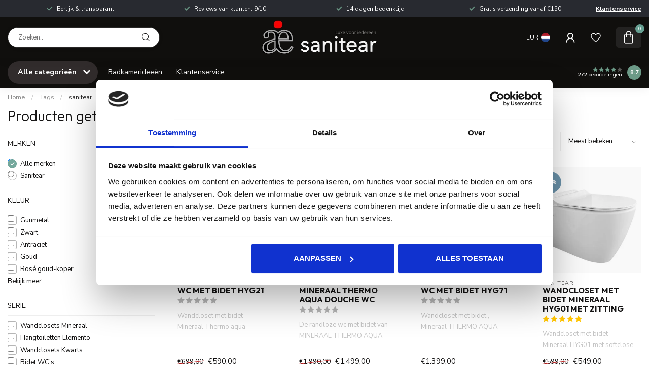

--- FILE ---
content_type: text/html;charset=utf-8
request_url: https://www.sanitear.nl/tags/sanitear/
body_size: 42228
content:
<!DOCTYPE html>
<html lang="nl">
  <head>
<link rel="preconnect" href="https://cdn.webshopapp.com">
<link rel="preconnect" href="https://fonts.googleapis.com">
<link rel="preconnect" href="https://fonts.gstatic.com" crossorigin>
<!--

    Theme Proxima | v1.0.0.2601202401_1_251300
    Theme designed and created by Dyvelopment - We are true e-commerce heroes!

    For custom Lightspeed eCom development or design contact us at www.dyvelopment.com

      _____                  _                                  _   
     |  __ \                | |                                | |  
     | |  | |_   ___   _____| | ___  _ __  _ __ ___   ___ _ __ | |_ 
     | |  | | | | \ \ / / _ \ |/ _ \| '_ \| '_ ` _ \ / _ \ '_ \| __|
     | |__| | |_| |\ V /  __/ | (_) | |_) | | | | | |  __/ | | | |_ 
     |_____/ \__, | \_/ \___|_|\___/| .__/|_| |_| |_|\___|_| |_|\__|
              __/ |                 | |                             
             |___/                  |_|                             
-->


<meta charset="utf-8"/>
<!-- [START] 'blocks/head.rain' -->
<!--

  (c) 2008-2026 Lightspeed Netherlands B.V.
  http://www.lightspeedhq.com
  Generated: 22-01-2026 @ 17:49:40

-->
<link rel="canonical" href="https://www.sanitear.nl/tags/sanitear/"/>
<link rel="alternate" href="https://www.sanitear.nl/index.rss" type="application/rss+xml" title="Nieuwe producten"/>
<meta name="robots" content="noodp,noydir"/>
<meta name="google-site-verification" content="_wYVbEnAVL8jPU_fMPgvx81soH-9_AWV5zfuYRkSkw8"/>
<meta property="og:url" content="https://www.sanitear.nl/tags/sanitear/?source=facebook"/>
<meta property="og:site_name" content="Sanitear"/>
<meta property="og:title" content="sanitear"/>
<meta property="og:description" content="+40 design hangtoilet, vrijhangend toilet set,  Geberit UP320 en UP100 toiletset aanbieding, hang WC met bidet, randloze hangtoilet zwart, mat zwart optie,  Dir"/>
<script>
<script async src="https://www.googletagmanager.com/gtag/js?id=AW-870273948"></script>
<script>
    window.dataLayer = window.dataLayer || [];
    function gtag(){dataLayer.push(arguments);}
    gtag('js', new Date());

    gtag('config', 'AW-870273948');
</script>
</script>
<script>
(function(w,d,s,l,i){w[l]=w[l]||[];w[l].push({'gtm.start':
new Date().getTime(),event:'gtm.js'});var f=d.getElementsByTagName(s)[0],
j=d.createElement(s),dl=l!='dataLayer'?'&l='+l:'';j.async=true;j.src=
'https://www.googletagmanager.com/gtm.js?id='+i+dl;f.parentNode.insertBefore(j,f);
})(window,document,'script','dataLayer','GTM-N8MXHK');
</script>
<script src="https://elfsightcdn.com/platform.js"></script>
<!--[if lt IE 9]>
<script src="https://cdn.webshopapp.com/assets/html5shiv.js?2025-02-20"></script>
<![endif]-->
<!-- [END] 'blocks/head.rain' -->

<title>sanitear - Sanitear</title>

<meta name="dyapps-addons-enabled" content="false">
<meta name="dyapps-addons-version" content="2022081001">
<meta name="dyapps-theme-name" content="Proxima">
<meta name="dyapps-theme-editor" content="true">

<meta name="description" content="+40 design hangtoilet, vrijhangend toilet set,  Geberit UP320 en UP100 toiletset aanbieding, hang WC met bidet, randloze hangtoilet zwart, mat zwart optie,  Dir" />
<meta name="keywords" content="sanitear, kraan, douchekraan, doucheset, regendouche set, wastafelkraan, fonteinkraan, hansgrohe, geberit, grohe, leufen, bruma, waterevulotion, fontein toilet, waskom toilet, fonteinset, ligbad, solid surface, inbouwkraan, wastafelkraan,  toilet met" />

<meta http-equiv="X-UA-Compatible" content="IE=edge">
<meta name="viewport" content="width=device-width, initial-scale=1">

<link rel="shortcut icon" href="https://cdn.webshopapp.com/shops/251300/themes/184563/v/1698064/assets/favicon.ico?20250407133305" type="image/x-icon" />
<link rel="preload" as="image" href="https://cdn.webshopapp.com/shops/251300/files/421996337/sanitearnl-main-logo-1.png">



<script src="https://cdn.webshopapp.com/shops/251300/themes/184563/assets/jquery-1-12-4-min.js?20260122133956" defer></script>
<script>if(navigator.userAgent.indexOf("MSIE ") > -1 || navigator.userAgent.indexOf("Trident/") > -1) { document.write('<script src="https://cdn.webshopapp.com/shops/251300/themes/184563/assets/intersection-observer-polyfill.js?20260122133956">\x3C/script>') }</script>

<style>/*!
 * Bootstrap Reboot v4.6.1 (https://getbootstrap.com/)
 * Copyright 2011-2021 The Bootstrap Authors
 * Copyright 2011-2021 Twitter, Inc.
 * Licensed under MIT (https://github.com/twbs/bootstrap/blob/main/LICENSE)
 * Forked from Normalize.css, licensed MIT (https://github.com/necolas/normalize.css/blob/master/LICENSE.md)
 */*,*::before,*::after{box-sizing:border-box}html{font-family:sans-serif;line-height:1.15;-webkit-text-size-adjust:100%;-webkit-tap-highlight-color:rgba(0,0,0,0)}article,aside,figcaption,figure,footer,header,hgroup,main,nav,section{display:block}body{margin:0;font-family:-apple-system,BlinkMacSystemFont,"Segoe UI",Roboto,"Helvetica Neue",Arial,"Noto Sans","Liberation Sans",sans-serif,"Apple Color Emoji","Segoe UI Emoji","Segoe UI Symbol","Noto Color Emoji";font-size:1rem;font-weight:400;line-height:1.42857143;color:#212529;text-align:left;background-color:#fff}[tabindex="-1"]:focus:not(:focus-visible){outline:0 !important}hr{box-sizing:content-box;height:0;overflow:visible}h1,h2,h3,h4,h5,h6{margin-top:0;margin-bottom:.5rem}p{margin-top:0;margin-bottom:1rem}abbr[title],abbr[data-original-title]{text-decoration:underline;text-decoration:underline dotted;cursor:help;border-bottom:0;text-decoration-skip-ink:none}address{margin-bottom:1rem;font-style:normal;line-height:inherit}ol,ul,dl{margin-top:0;margin-bottom:1rem}ol ol,ul ul,ol ul,ul ol{margin-bottom:0}dt{font-weight:700}dd{margin-bottom:.5rem;margin-left:0}blockquote{margin:0 0 1rem}b,strong{font-weight:bolder}small{font-size:80%}sub,sup{position:relative;font-size:75%;line-height:0;vertical-align:baseline}sub{bottom:-0.25em}sup{top:-0.5em}a{color:#007bff;text-decoration:none;background-color:transparent}a:hover{color:#0056b3;text-decoration:underline}a:not([href]):not([class]){color:inherit;text-decoration:none}a:not([href]):not([class]):hover{color:inherit;text-decoration:none}pre,code,kbd,samp{font-family:SFMono-Regular,Menlo,Monaco,Consolas,"Liberation Mono","Courier New",monospace;font-size:1em}pre{margin-top:0;margin-bottom:1rem;overflow:auto;-ms-overflow-style:scrollbar}figure{margin:0 0 1rem}img{vertical-align:middle;border-style:none}svg{overflow:hidden;vertical-align:middle}table{border-collapse:collapse}caption{padding-top:.75rem;padding-bottom:.75rem;color:#6c757d;text-align:left;caption-side:bottom}th{text-align:inherit;text-align:-webkit-match-parent}label{display:inline-block;margin-bottom:.5rem}button{border-radius:0}button:focus:not(:focus-visible){outline:0}input,button,select,optgroup,textarea{margin:0;font-family:inherit;font-size:inherit;line-height:inherit}button,input{overflow:visible}button,select{text-transform:none}[role=button]{cursor:pointer}select{word-wrap:normal}button,[type=button],[type=reset],[type=submit]{-webkit-appearance:button}button:not(:disabled),[type=button]:not(:disabled),[type=reset]:not(:disabled),[type=submit]:not(:disabled){cursor:pointer}button::-moz-focus-inner,[type=button]::-moz-focus-inner,[type=reset]::-moz-focus-inner,[type=submit]::-moz-focus-inner{padding:0;border-style:none}input[type=radio],input[type=checkbox]{box-sizing:border-box;padding:0}textarea{overflow:auto;resize:vertical}fieldset{min-width:0;padding:0;margin:0;border:0}legend{display:block;width:100%;max-width:100%;padding:0;margin-bottom:.5rem;font-size:1.5rem;line-height:inherit;color:inherit;white-space:normal}progress{vertical-align:baseline}[type=number]::-webkit-inner-spin-button,[type=number]::-webkit-outer-spin-button{height:auto}[type=search]{outline-offset:-2px;-webkit-appearance:none}[type=search]::-webkit-search-decoration{-webkit-appearance:none}::-webkit-file-upload-button{font:inherit;-webkit-appearance:button}output{display:inline-block}summary{display:list-item;cursor:pointer}template{display:none}[hidden]{display:none !important}/*!
 * Bootstrap Grid v4.6.1 (https://getbootstrap.com/)
 * Copyright 2011-2021 The Bootstrap Authors
 * Copyright 2011-2021 Twitter, Inc.
 * Licensed under MIT (https://github.com/twbs/bootstrap/blob/main/LICENSE)
 */html{box-sizing:border-box;-ms-overflow-style:scrollbar}*,*::before,*::after{box-sizing:inherit}.container,.container-fluid,.container-xl,.container-lg,.container-md,.container-sm{width:100%;padding-right:15px;padding-left:15px;margin-right:auto;margin-left:auto}@media(min-width: 576px){.container-sm,.container{max-width:540px}}@media(min-width: 768px){.container-md,.container-sm,.container{max-width:720px}}@media(min-width: 992px){.container-lg,.container-md,.container-sm,.container{max-width:960px}}@media(min-width: 1200px){.container-xl,.container-lg,.container-md,.container-sm,.container{max-width:1140px}}.row{display:flex;flex-wrap:wrap;margin-right:-15px;margin-left:-15px}.no-gutters{margin-right:0;margin-left:0}.no-gutters>.col,.no-gutters>[class*=col-]{padding-right:0;padding-left:0}.col-xl,.col-xl-auto,.col-xl-12,.col-xl-11,.col-xl-10,.col-xl-9,.col-xl-8,.col-xl-7,.col-xl-6,.col-xl-5,.col-xl-4,.col-xl-3,.col-xl-2,.col-xl-1,.col-lg,.col-lg-auto,.col-lg-12,.col-lg-11,.col-lg-10,.col-lg-9,.col-lg-8,.col-lg-7,.col-lg-6,.col-lg-5,.col-lg-4,.col-lg-3,.col-lg-2,.col-lg-1,.col-md,.col-md-auto,.col-md-12,.col-md-11,.col-md-10,.col-md-9,.col-md-8,.col-md-7,.col-md-6,.col-md-5,.col-md-4,.col-md-3,.col-md-2,.col-md-1,.col-sm,.col-sm-auto,.col-sm-12,.col-sm-11,.col-sm-10,.col-sm-9,.col-sm-8,.col-sm-7,.col-sm-6,.col-sm-5,.col-sm-4,.col-sm-3,.col-sm-2,.col-sm-1,.col,.col-auto,.col-12,.col-11,.col-10,.col-9,.col-8,.col-7,.col-6,.col-5,.col-4,.col-3,.col-2,.col-1{position:relative;width:100%;padding-right:15px;padding-left:15px}.col{flex-basis:0;flex-grow:1;max-width:100%}.row-cols-1>*{flex:0 0 100%;max-width:100%}.row-cols-2>*{flex:0 0 50%;max-width:50%}.row-cols-3>*{flex:0 0 33.3333333333%;max-width:33.3333333333%}.row-cols-4>*{flex:0 0 25%;max-width:25%}.row-cols-5>*{flex:0 0 20%;max-width:20%}.row-cols-6>*{flex:0 0 16.6666666667%;max-width:16.6666666667%}.col-auto{flex:0 0 auto;width:auto;max-width:100%}.col-1{flex:0 0 8.33333333%;max-width:8.33333333%}.col-2{flex:0 0 16.66666667%;max-width:16.66666667%}.col-3{flex:0 0 25%;max-width:25%}.col-4{flex:0 0 33.33333333%;max-width:33.33333333%}.col-5{flex:0 0 41.66666667%;max-width:41.66666667%}.col-6{flex:0 0 50%;max-width:50%}.col-7{flex:0 0 58.33333333%;max-width:58.33333333%}.col-8{flex:0 0 66.66666667%;max-width:66.66666667%}.col-9{flex:0 0 75%;max-width:75%}.col-10{flex:0 0 83.33333333%;max-width:83.33333333%}.col-11{flex:0 0 91.66666667%;max-width:91.66666667%}.col-12{flex:0 0 100%;max-width:100%}.order-first{order:-1}.order-last{order:13}.order-0{order:0}.order-1{order:1}.order-2{order:2}.order-3{order:3}.order-4{order:4}.order-5{order:5}.order-6{order:6}.order-7{order:7}.order-8{order:8}.order-9{order:9}.order-10{order:10}.order-11{order:11}.order-12{order:12}.offset-1{margin-left:8.33333333%}.offset-2{margin-left:16.66666667%}.offset-3{margin-left:25%}.offset-4{margin-left:33.33333333%}.offset-5{margin-left:41.66666667%}.offset-6{margin-left:50%}.offset-7{margin-left:58.33333333%}.offset-8{margin-left:66.66666667%}.offset-9{margin-left:75%}.offset-10{margin-left:83.33333333%}.offset-11{margin-left:91.66666667%}@media(min-width: 576px){.col-sm{flex-basis:0;flex-grow:1;max-width:100%}.row-cols-sm-1>*{flex:0 0 100%;max-width:100%}.row-cols-sm-2>*{flex:0 0 50%;max-width:50%}.row-cols-sm-3>*{flex:0 0 33.3333333333%;max-width:33.3333333333%}.row-cols-sm-4>*{flex:0 0 25%;max-width:25%}.row-cols-sm-5>*{flex:0 0 20%;max-width:20%}.row-cols-sm-6>*{flex:0 0 16.6666666667%;max-width:16.6666666667%}.col-sm-auto{flex:0 0 auto;width:auto;max-width:100%}.col-sm-1{flex:0 0 8.33333333%;max-width:8.33333333%}.col-sm-2{flex:0 0 16.66666667%;max-width:16.66666667%}.col-sm-3{flex:0 0 25%;max-width:25%}.col-sm-4{flex:0 0 33.33333333%;max-width:33.33333333%}.col-sm-5{flex:0 0 41.66666667%;max-width:41.66666667%}.col-sm-6{flex:0 0 50%;max-width:50%}.col-sm-7{flex:0 0 58.33333333%;max-width:58.33333333%}.col-sm-8{flex:0 0 66.66666667%;max-width:66.66666667%}.col-sm-9{flex:0 0 75%;max-width:75%}.col-sm-10{flex:0 0 83.33333333%;max-width:83.33333333%}.col-sm-11{flex:0 0 91.66666667%;max-width:91.66666667%}.col-sm-12{flex:0 0 100%;max-width:100%}.order-sm-first{order:-1}.order-sm-last{order:13}.order-sm-0{order:0}.order-sm-1{order:1}.order-sm-2{order:2}.order-sm-3{order:3}.order-sm-4{order:4}.order-sm-5{order:5}.order-sm-6{order:6}.order-sm-7{order:7}.order-sm-8{order:8}.order-sm-9{order:9}.order-sm-10{order:10}.order-sm-11{order:11}.order-sm-12{order:12}.offset-sm-0{margin-left:0}.offset-sm-1{margin-left:8.33333333%}.offset-sm-2{margin-left:16.66666667%}.offset-sm-3{margin-left:25%}.offset-sm-4{margin-left:33.33333333%}.offset-sm-5{margin-left:41.66666667%}.offset-sm-6{margin-left:50%}.offset-sm-7{margin-left:58.33333333%}.offset-sm-8{margin-left:66.66666667%}.offset-sm-9{margin-left:75%}.offset-sm-10{margin-left:83.33333333%}.offset-sm-11{margin-left:91.66666667%}}@media(min-width: 768px){.col-md{flex-basis:0;flex-grow:1;max-width:100%}.row-cols-md-1>*{flex:0 0 100%;max-width:100%}.row-cols-md-2>*{flex:0 0 50%;max-width:50%}.row-cols-md-3>*{flex:0 0 33.3333333333%;max-width:33.3333333333%}.row-cols-md-4>*{flex:0 0 25%;max-width:25%}.row-cols-md-5>*{flex:0 0 20%;max-width:20%}.row-cols-md-6>*{flex:0 0 16.6666666667%;max-width:16.6666666667%}.col-md-auto{flex:0 0 auto;width:auto;max-width:100%}.col-md-1{flex:0 0 8.33333333%;max-width:8.33333333%}.col-md-2{flex:0 0 16.66666667%;max-width:16.66666667%}.col-md-3{flex:0 0 25%;max-width:25%}.col-md-4{flex:0 0 33.33333333%;max-width:33.33333333%}.col-md-5{flex:0 0 41.66666667%;max-width:41.66666667%}.col-md-6{flex:0 0 50%;max-width:50%}.col-md-7{flex:0 0 58.33333333%;max-width:58.33333333%}.col-md-8{flex:0 0 66.66666667%;max-width:66.66666667%}.col-md-9{flex:0 0 75%;max-width:75%}.col-md-10{flex:0 0 83.33333333%;max-width:83.33333333%}.col-md-11{flex:0 0 91.66666667%;max-width:91.66666667%}.col-md-12{flex:0 0 100%;max-width:100%}.order-md-first{order:-1}.order-md-last{order:13}.order-md-0{order:0}.order-md-1{order:1}.order-md-2{order:2}.order-md-3{order:3}.order-md-4{order:4}.order-md-5{order:5}.order-md-6{order:6}.order-md-7{order:7}.order-md-8{order:8}.order-md-9{order:9}.order-md-10{order:10}.order-md-11{order:11}.order-md-12{order:12}.offset-md-0{margin-left:0}.offset-md-1{margin-left:8.33333333%}.offset-md-2{margin-left:16.66666667%}.offset-md-3{margin-left:25%}.offset-md-4{margin-left:33.33333333%}.offset-md-5{margin-left:41.66666667%}.offset-md-6{margin-left:50%}.offset-md-7{margin-left:58.33333333%}.offset-md-8{margin-left:66.66666667%}.offset-md-9{margin-left:75%}.offset-md-10{margin-left:83.33333333%}.offset-md-11{margin-left:91.66666667%}}@media(min-width: 992px){.col-lg{flex-basis:0;flex-grow:1;max-width:100%}.row-cols-lg-1>*{flex:0 0 100%;max-width:100%}.row-cols-lg-2>*{flex:0 0 50%;max-width:50%}.row-cols-lg-3>*{flex:0 0 33.3333333333%;max-width:33.3333333333%}.row-cols-lg-4>*{flex:0 0 25%;max-width:25%}.row-cols-lg-5>*{flex:0 0 20%;max-width:20%}.row-cols-lg-6>*{flex:0 0 16.6666666667%;max-width:16.6666666667%}.col-lg-auto{flex:0 0 auto;width:auto;max-width:100%}.col-lg-1{flex:0 0 8.33333333%;max-width:8.33333333%}.col-lg-2{flex:0 0 16.66666667%;max-width:16.66666667%}.col-lg-3{flex:0 0 25%;max-width:25%}.col-lg-4{flex:0 0 33.33333333%;max-width:33.33333333%}.col-lg-5{flex:0 0 41.66666667%;max-width:41.66666667%}.col-lg-6{flex:0 0 50%;max-width:50%}.col-lg-7{flex:0 0 58.33333333%;max-width:58.33333333%}.col-lg-8{flex:0 0 66.66666667%;max-width:66.66666667%}.col-lg-9{flex:0 0 75%;max-width:75%}.col-lg-10{flex:0 0 83.33333333%;max-width:83.33333333%}.col-lg-11{flex:0 0 91.66666667%;max-width:91.66666667%}.col-lg-12{flex:0 0 100%;max-width:100%}.order-lg-first{order:-1}.order-lg-last{order:13}.order-lg-0{order:0}.order-lg-1{order:1}.order-lg-2{order:2}.order-lg-3{order:3}.order-lg-4{order:4}.order-lg-5{order:5}.order-lg-6{order:6}.order-lg-7{order:7}.order-lg-8{order:8}.order-lg-9{order:9}.order-lg-10{order:10}.order-lg-11{order:11}.order-lg-12{order:12}.offset-lg-0{margin-left:0}.offset-lg-1{margin-left:8.33333333%}.offset-lg-2{margin-left:16.66666667%}.offset-lg-3{margin-left:25%}.offset-lg-4{margin-left:33.33333333%}.offset-lg-5{margin-left:41.66666667%}.offset-lg-6{margin-left:50%}.offset-lg-7{margin-left:58.33333333%}.offset-lg-8{margin-left:66.66666667%}.offset-lg-9{margin-left:75%}.offset-lg-10{margin-left:83.33333333%}.offset-lg-11{margin-left:91.66666667%}}@media(min-width: 1200px){.col-xl{flex-basis:0;flex-grow:1;max-width:100%}.row-cols-xl-1>*{flex:0 0 100%;max-width:100%}.row-cols-xl-2>*{flex:0 0 50%;max-width:50%}.row-cols-xl-3>*{flex:0 0 33.3333333333%;max-width:33.3333333333%}.row-cols-xl-4>*{flex:0 0 25%;max-width:25%}.row-cols-xl-5>*{flex:0 0 20%;max-width:20%}.row-cols-xl-6>*{flex:0 0 16.6666666667%;max-width:16.6666666667%}.col-xl-auto{flex:0 0 auto;width:auto;max-width:100%}.col-xl-1{flex:0 0 8.33333333%;max-width:8.33333333%}.col-xl-2{flex:0 0 16.66666667%;max-width:16.66666667%}.col-xl-3{flex:0 0 25%;max-width:25%}.col-xl-4{flex:0 0 33.33333333%;max-width:33.33333333%}.col-xl-5{flex:0 0 41.66666667%;max-width:41.66666667%}.col-xl-6{flex:0 0 50%;max-width:50%}.col-xl-7{flex:0 0 58.33333333%;max-width:58.33333333%}.col-xl-8{flex:0 0 66.66666667%;max-width:66.66666667%}.col-xl-9{flex:0 0 75%;max-width:75%}.col-xl-10{flex:0 0 83.33333333%;max-width:83.33333333%}.col-xl-11{flex:0 0 91.66666667%;max-width:91.66666667%}.col-xl-12{flex:0 0 100%;max-width:100%}.order-xl-first{order:-1}.order-xl-last{order:13}.order-xl-0{order:0}.order-xl-1{order:1}.order-xl-2{order:2}.order-xl-3{order:3}.order-xl-4{order:4}.order-xl-5{order:5}.order-xl-6{order:6}.order-xl-7{order:7}.order-xl-8{order:8}.order-xl-9{order:9}.order-xl-10{order:10}.order-xl-11{order:11}.order-xl-12{order:12}.offset-xl-0{margin-left:0}.offset-xl-1{margin-left:8.33333333%}.offset-xl-2{margin-left:16.66666667%}.offset-xl-3{margin-left:25%}.offset-xl-4{margin-left:33.33333333%}.offset-xl-5{margin-left:41.66666667%}.offset-xl-6{margin-left:50%}.offset-xl-7{margin-left:58.33333333%}.offset-xl-8{margin-left:66.66666667%}.offset-xl-9{margin-left:75%}.offset-xl-10{margin-left:83.33333333%}.offset-xl-11{margin-left:91.66666667%}}.d-none{display:none !important}.d-inline{display:inline !important}.d-inline-block{display:inline-block !important}.d-block{display:block !important}.d-table{display:table !important}.d-table-row{display:table-row !important}.d-table-cell{display:table-cell !important}.d-flex{display:flex !important}.d-inline-flex{display:inline-flex !important}@media(min-width: 576px){.d-sm-none{display:none !important}.d-sm-inline{display:inline !important}.d-sm-inline-block{display:inline-block !important}.d-sm-block{display:block !important}.d-sm-table{display:table !important}.d-sm-table-row{display:table-row !important}.d-sm-table-cell{display:table-cell !important}.d-sm-flex{display:flex !important}.d-sm-inline-flex{display:inline-flex !important}}@media(min-width: 768px){.d-md-none{display:none !important}.d-md-inline{display:inline !important}.d-md-inline-block{display:inline-block !important}.d-md-block{display:block !important}.d-md-table{display:table !important}.d-md-table-row{display:table-row !important}.d-md-table-cell{display:table-cell !important}.d-md-flex{display:flex !important}.d-md-inline-flex{display:inline-flex !important}}@media(min-width: 992px){.d-lg-none{display:none !important}.d-lg-inline{display:inline !important}.d-lg-inline-block{display:inline-block !important}.d-lg-block{display:block !important}.d-lg-table{display:table !important}.d-lg-table-row{display:table-row !important}.d-lg-table-cell{display:table-cell !important}.d-lg-flex{display:flex !important}.d-lg-inline-flex{display:inline-flex !important}}@media(min-width: 1200px){.d-xl-none{display:none !important}.d-xl-inline{display:inline !important}.d-xl-inline-block{display:inline-block !important}.d-xl-block{display:block !important}.d-xl-table{display:table !important}.d-xl-table-row{display:table-row !important}.d-xl-table-cell{display:table-cell !important}.d-xl-flex{display:flex !important}.d-xl-inline-flex{display:inline-flex !important}}@media print{.d-print-none{display:none !important}.d-print-inline{display:inline !important}.d-print-inline-block{display:inline-block !important}.d-print-block{display:block !important}.d-print-table{display:table !important}.d-print-table-row{display:table-row !important}.d-print-table-cell{display:table-cell !important}.d-print-flex{display:flex !important}.d-print-inline-flex{display:inline-flex !important}}.flex-row{flex-direction:row !important}.flex-column{flex-direction:column !important}.flex-row-reverse{flex-direction:row-reverse !important}.flex-column-reverse{flex-direction:column-reverse !important}.flex-wrap{flex-wrap:wrap !important}.flex-nowrap{flex-wrap:nowrap !important}.flex-wrap-reverse{flex-wrap:wrap-reverse !important}.flex-fill{flex:1 1 auto !important}.flex-grow-0{flex-grow:0 !important}.flex-grow-1{flex-grow:1 !important}.flex-shrink-0{flex-shrink:0 !important}.flex-shrink-1{flex-shrink:1 !important}.justify-content-start{justify-content:flex-start !important}.justify-content-end{justify-content:flex-end !important}.justify-content-center{justify-content:center !important}.justify-content-between{justify-content:space-between !important}.justify-content-around{justify-content:space-around !important}.align-items-start{align-items:flex-start !important}.align-items-end{align-items:flex-end !important}.align-items-center{align-items:center !important}.align-items-baseline{align-items:baseline !important}.align-items-stretch{align-items:stretch !important}.align-content-start{align-content:flex-start !important}.align-content-end{align-content:flex-end !important}.align-content-center{align-content:center !important}.align-content-between{align-content:space-between !important}.align-content-around{align-content:space-around !important}.align-content-stretch{align-content:stretch !important}.align-self-auto{align-self:auto !important}.align-self-start{align-self:flex-start !important}.align-self-end{align-self:flex-end !important}.align-self-center{align-self:center !important}.align-self-baseline{align-self:baseline !important}.align-self-stretch{align-self:stretch !important}@media(min-width: 576px){.flex-sm-row{flex-direction:row !important}.flex-sm-column{flex-direction:column !important}.flex-sm-row-reverse{flex-direction:row-reverse !important}.flex-sm-column-reverse{flex-direction:column-reverse !important}.flex-sm-wrap{flex-wrap:wrap !important}.flex-sm-nowrap{flex-wrap:nowrap !important}.flex-sm-wrap-reverse{flex-wrap:wrap-reverse !important}.flex-sm-fill{flex:1 1 auto !important}.flex-sm-grow-0{flex-grow:0 !important}.flex-sm-grow-1{flex-grow:1 !important}.flex-sm-shrink-0{flex-shrink:0 !important}.flex-sm-shrink-1{flex-shrink:1 !important}.justify-content-sm-start{justify-content:flex-start !important}.justify-content-sm-end{justify-content:flex-end !important}.justify-content-sm-center{justify-content:center !important}.justify-content-sm-between{justify-content:space-between !important}.justify-content-sm-around{justify-content:space-around !important}.align-items-sm-start{align-items:flex-start !important}.align-items-sm-end{align-items:flex-end !important}.align-items-sm-center{align-items:center !important}.align-items-sm-baseline{align-items:baseline !important}.align-items-sm-stretch{align-items:stretch !important}.align-content-sm-start{align-content:flex-start !important}.align-content-sm-end{align-content:flex-end !important}.align-content-sm-center{align-content:center !important}.align-content-sm-between{align-content:space-between !important}.align-content-sm-around{align-content:space-around !important}.align-content-sm-stretch{align-content:stretch !important}.align-self-sm-auto{align-self:auto !important}.align-self-sm-start{align-self:flex-start !important}.align-self-sm-end{align-self:flex-end !important}.align-self-sm-center{align-self:center !important}.align-self-sm-baseline{align-self:baseline !important}.align-self-sm-stretch{align-self:stretch !important}}@media(min-width: 768px){.flex-md-row{flex-direction:row !important}.flex-md-column{flex-direction:column !important}.flex-md-row-reverse{flex-direction:row-reverse !important}.flex-md-column-reverse{flex-direction:column-reverse !important}.flex-md-wrap{flex-wrap:wrap !important}.flex-md-nowrap{flex-wrap:nowrap !important}.flex-md-wrap-reverse{flex-wrap:wrap-reverse !important}.flex-md-fill{flex:1 1 auto !important}.flex-md-grow-0{flex-grow:0 !important}.flex-md-grow-1{flex-grow:1 !important}.flex-md-shrink-0{flex-shrink:0 !important}.flex-md-shrink-1{flex-shrink:1 !important}.justify-content-md-start{justify-content:flex-start !important}.justify-content-md-end{justify-content:flex-end !important}.justify-content-md-center{justify-content:center !important}.justify-content-md-between{justify-content:space-between !important}.justify-content-md-around{justify-content:space-around !important}.align-items-md-start{align-items:flex-start !important}.align-items-md-end{align-items:flex-end !important}.align-items-md-center{align-items:center !important}.align-items-md-baseline{align-items:baseline !important}.align-items-md-stretch{align-items:stretch !important}.align-content-md-start{align-content:flex-start !important}.align-content-md-end{align-content:flex-end !important}.align-content-md-center{align-content:center !important}.align-content-md-between{align-content:space-between !important}.align-content-md-around{align-content:space-around !important}.align-content-md-stretch{align-content:stretch !important}.align-self-md-auto{align-self:auto !important}.align-self-md-start{align-self:flex-start !important}.align-self-md-end{align-self:flex-end !important}.align-self-md-center{align-self:center !important}.align-self-md-baseline{align-self:baseline !important}.align-self-md-stretch{align-self:stretch !important}}@media(min-width: 992px){.flex-lg-row{flex-direction:row !important}.flex-lg-column{flex-direction:column !important}.flex-lg-row-reverse{flex-direction:row-reverse !important}.flex-lg-column-reverse{flex-direction:column-reverse !important}.flex-lg-wrap{flex-wrap:wrap !important}.flex-lg-nowrap{flex-wrap:nowrap !important}.flex-lg-wrap-reverse{flex-wrap:wrap-reverse !important}.flex-lg-fill{flex:1 1 auto !important}.flex-lg-grow-0{flex-grow:0 !important}.flex-lg-grow-1{flex-grow:1 !important}.flex-lg-shrink-0{flex-shrink:0 !important}.flex-lg-shrink-1{flex-shrink:1 !important}.justify-content-lg-start{justify-content:flex-start !important}.justify-content-lg-end{justify-content:flex-end !important}.justify-content-lg-center{justify-content:center !important}.justify-content-lg-between{justify-content:space-between !important}.justify-content-lg-around{justify-content:space-around !important}.align-items-lg-start{align-items:flex-start !important}.align-items-lg-end{align-items:flex-end !important}.align-items-lg-center{align-items:center !important}.align-items-lg-baseline{align-items:baseline !important}.align-items-lg-stretch{align-items:stretch !important}.align-content-lg-start{align-content:flex-start !important}.align-content-lg-end{align-content:flex-end !important}.align-content-lg-center{align-content:center !important}.align-content-lg-between{align-content:space-between !important}.align-content-lg-around{align-content:space-around !important}.align-content-lg-stretch{align-content:stretch !important}.align-self-lg-auto{align-self:auto !important}.align-self-lg-start{align-self:flex-start !important}.align-self-lg-end{align-self:flex-end !important}.align-self-lg-center{align-self:center !important}.align-self-lg-baseline{align-self:baseline !important}.align-self-lg-stretch{align-self:stretch !important}}@media(min-width: 1200px){.flex-xl-row{flex-direction:row !important}.flex-xl-column{flex-direction:column !important}.flex-xl-row-reverse{flex-direction:row-reverse !important}.flex-xl-column-reverse{flex-direction:column-reverse !important}.flex-xl-wrap{flex-wrap:wrap !important}.flex-xl-nowrap{flex-wrap:nowrap !important}.flex-xl-wrap-reverse{flex-wrap:wrap-reverse !important}.flex-xl-fill{flex:1 1 auto !important}.flex-xl-grow-0{flex-grow:0 !important}.flex-xl-grow-1{flex-grow:1 !important}.flex-xl-shrink-0{flex-shrink:0 !important}.flex-xl-shrink-1{flex-shrink:1 !important}.justify-content-xl-start{justify-content:flex-start !important}.justify-content-xl-end{justify-content:flex-end !important}.justify-content-xl-center{justify-content:center !important}.justify-content-xl-between{justify-content:space-between !important}.justify-content-xl-around{justify-content:space-around !important}.align-items-xl-start{align-items:flex-start !important}.align-items-xl-end{align-items:flex-end !important}.align-items-xl-center{align-items:center !important}.align-items-xl-baseline{align-items:baseline !important}.align-items-xl-stretch{align-items:stretch !important}.align-content-xl-start{align-content:flex-start !important}.align-content-xl-end{align-content:flex-end !important}.align-content-xl-center{align-content:center !important}.align-content-xl-between{align-content:space-between !important}.align-content-xl-around{align-content:space-around !important}.align-content-xl-stretch{align-content:stretch !important}.align-self-xl-auto{align-self:auto !important}.align-self-xl-start{align-self:flex-start !important}.align-self-xl-end{align-self:flex-end !important}.align-self-xl-center{align-self:center !important}.align-self-xl-baseline{align-self:baseline !important}.align-self-xl-stretch{align-self:stretch !important}}.m-0{margin:0 !important}.mt-0,.my-0{margin-top:0 !important}.mr-0,.mx-0{margin-right:0 !important}.mb-0,.my-0{margin-bottom:0 !important}.ml-0,.mx-0{margin-left:0 !important}.m-1{margin:5px !important}.mt-1,.my-1{margin-top:5px !important}.mr-1,.mx-1{margin-right:5px !important}.mb-1,.my-1{margin-bottom:5px !important}.ml-1,.mx-1{margin-left:5px !important}.m-2{margin:10px !important}.mt-2,.my-2{margin-top:10px !important}.mr-2,.mx-2{margin-right:10px !important}.mb-2,.my-2{margin-bottom:10px !important}.ml-2,.mx-2{margin-left:10px !important}.m-3{margin:15px !important}.mt-3,.my-3{margin-top:15px !important}.mr-3,.mx-3{margin-right:15px !important}.mb-3,.my-3{margin-bottom:15px !important}.ml-3,.mx-3{margin-left:15px !important}.m-4{margin:30px !important}.mt-4,.my-4{margin-top:30px !important}.mr-4,.mx-4{margin-right:30px !important}.mb-4,.my-4{margin-bottom:30px !important}.ml-4,.mx-4{margin-left:30px !important}.m-5{margin:50px !important}.mt-5,.my-5{margin-top:50px !important}.mr-5,.mx-5{margin-right:50px !important}.mb-5,.my-5{margin-bottom:50px !important}.ml-5,.mx-5{margin-left:50px !important}.m-6{margin:80px !important}.mt-6,.my-6{margin-top:80px !important}.mr-6,.mx-6{margin-right:80px !important}.mb-6,.my-6{margin-bottom:80px !important}.ml-6,.mx-6{margin-left:80px !important}.p-0{padding:0 !important}.pt-0,.py-0{padding-top:0 !important}.pr-0,.px-0{padding-right:0 !important}.pb-0,.py-0{padding-bottom:0 !important}.pl-0,.px-0{padding-left:0 !important}.p-1{padding:5px !important}.pt-1,.py-1{padding-top:5px !important}.pr-1,.px-1{padding-right:5px !important}.pb-1,.py-1{padding-bottom:5px !important}.pl-1,.px-1{padding-left:5px !important}.p-2{padding:10px !important}.pt-2,.py-2{padding-top:10px !important}.pr-2,.px-2{padding-right:10px !important}.pb-2,.py-2{padding-bottom:10px !important}.pl-2,.px-2{padding-left:10px !important}.p-3{padding:15px !important}.pt-3,.py-3{padding-top:15px !important}.pr-3,.px-3{padding-right:15px !important}.pb-3,.py-3{padding-bottom:15px !important}.pl-3,.px-3{padding-left:15px !important}.p-4{padding:30px !important}.pt-4,.py-4{padding-top:30px !important}.pr-4,.px-4{padding-right:30px !important}.pb-4,.py-4{padding-bottom:30px !important}.pl-4,.px-4{padding-left:30px !important}.p-5{padding:50px !important}.pt-5,.py-5{padding-top:50px !important}.pr-5,.px-5{padding-right:50px !important}.pb-5,.py-5{padding-bottom:50px !important}.pl-5,.px-5{padding-left:50px !important}.p-6{padding:80px !important}.pt-6,.py-6{padding-top:80px !important}.pr-6,.px-6{padding-right:80px !important}.pb-6,.py-6{padding-bottom:80px !important}.pl-6,.px-6{padding-left:80px !important}.m-n1{margin:-5px !important}.mt-n1,.my-n1{margin-top:-5px !important}.mr-n1,.mx-n1{margin-right:-5px !important}.mb-n1,.my-n1{margin-bottom:-5px !important}.ml-n1,.mx-n1{margin-left:-5px !important}.m-n2{margin:-10px !important}.mt-n2,.my-n2{margin-top:-10px !important}.mr-n2,.mx-n2{margin-right:-10px !important}.mb-n2,.my-n2{margin-bottom:-10px !important}.ml-n2,.mx-n2{margin-left:-10px !important}.m-n3{margin:-15px !important}.mt-n3,.my-n3{margin-top:-15px !important}.mr-n3,.mx-n3{margin-right:-15px !important}.mb-n3,.my-n3{margin-bottom:-15px !important}.ml-n3,.mx-n3{margin-left:-15px !important}.m-n4{margin:-30px !important}.mt-n4,.my-n4{margin-top:-30px !important}.mr-n4,.mx-n4{margin-right:-30px !important}.mb-n4,.my-n4{margin-bottom:-30px !important}.ml-n4,.mx-n4{margin-left:-30px !important}.m-n5{margin:-50px !important}.mt-n5,.my-n5{margin-top:-50px !important}.mr-n5,.mx-n5{margin-right:-50px !important}.mb-n5,.my-n5{margin-bottom:-50px !important}.ml-n5,.mx-n5{margin-left:-50px !important}.m-n6{margin:-80px !important}.mt-n6,.my-n6{margin-top:-80px !important}.mr-n6,.mx-n6{margin-right:-80px !important}.mb-n6,.my-n6{margin-bottom:-80px !important}.ml-n6,.mx-n6{margin-left:-80px !important}.m-auto{margin:auto !important}.mt-auto,.my-auto{margin-top:auto !important}.mr-auto,.mx-auto{margin-right:auto !important}.mb-auto,.my-auto{margin-bottom:auto !important}.ml-auto,.mx-auto{margin-left:auto !important}@media(min-width: 576px){.m-sm-0{margin:0 !important}.mt-sm-0,.my-sm-0{margin-top:0 !important}.mr-sm-0,.mx-sm-0{margin-right:0 !important}.mb-sm-0,.my-sm-0{margin-bottom:0 !important}.ml-sm-0,.mx-sm-0{margin-left:0 !important}.m-sm-1{margin:5px !important}.mt-sm-1,.my-sm-1{margin-top:5px !important}.mr-sm-1,.mx-sm-1{margin-right:5px !important}.mb-sm-1,.my-sm-1{margin-bottom:5px !important}.ml-sm-1,.mx-sm-1{margin-left:5px !important}.m-sm-2{margin:10px !important}.mt-sm-2,.my-sm-2{margin-top:10px !important}.mr-sm-2,.mx-sm-2{margin-right:10px !important}.mb-sm-2,.my-sm-2{margin-bottom:10px !important}.ml-sm-2,.mx-sm-2{margin-left:10px !important}.m-sm-3{margin:15px !important}.mt-sm-3,.my-sm-3{margin-top:15px !important}.mr-sm-3,.mx-sm-3{margin-right:15px !important}.mb-sm-3,.my-sm-3{margin-bottom:15px !important}.ml-sm-3,.mx-sm-3{margin-left:15px !important}.m-sm-4{margin:30px !important}.mt-sm-4,.my-sm-4{margin-top:30px !important}.mr-sm-4,.mx-sm-4{margin-right:30px !important}.mb-sm-4,.my-sm-4{margin-bottom:30px !important}.ml-sm-4,.mx-sm-4{margin-left:30px !important}.m-sm-5{margin:50px !important}.mt-sm-5,.my-sm-5{margin-top:50px !important}.mr-sm-5,.mx-sm-5{margin-right:50px !important}.mb-sm-5,.my-sm-5{margin-bottom:50px !important}.ml-sm-5,.mx-sm-5{margin-left:50px !important}.m-sm-6{margin:80px !important}.mt-sm-6,.my-sm-6{margin-top:80px !important}.mr-sm-6,.mx-sm-6{margin-right:80px !important}.mb-sm-6,.my-sm-6{margin-bottom:80px !important}.ml-sm-6,.mx-sm-6{margin-left:80px !important}.p-sm-0{padding:0 !important}.pt-sm-0,.py-sm-0{padding-top:0 !important}.pr-sm-0,.px-sm-0{padding-right:0 !important}.pb-sm-0,.py-sm-0{padding-bottom:0 !important}.pl-sm-0,.px-sm-0{padding-left:0 !important}.p-sm-1{padding:5px !important}.pt-sm-1,.py-sm-1{padding-top:5px !important}.pr-sm-1,.px-sm-1{padding-right:5px !important}.pb-sm-1,.py-sm-1{padding-bottom:5px !important}.pl-sm-1,.px-sm-1{padding-left:5px !important}.p-sm-2{padding:10px !important}.pt-sm-2,.py-sm-2{padding-top:10px !important}.pr-sm-2,.px-sm-2{padding-right:10px !important}.pb-sm-2,.py-sm-2{padding-bottom:10px !important}.pl-sm-2,.px-sm-2{padding-left:10px !important}.p-sm-3{padding:15px !important}.pt-sm-3,.py-sm-3{padding-top:15px !important}.pr-sm-3,.px-sm-3{padding-right:15px !important}.pb-sm-3,.py-sm-3{padding-bottom:15px !important}.pl-sm-3,.px-sm-3{padding-left:15px !important}.p-sm-4{padding:30px !important}.pt-sm-4,.py-sm-4{padding-top:30px !important}.pr-sm-4,.px-sm-4{padding-right:30px !important}.pb-sm-4,.py-sm-4{padding-bottom:30px !important}.pl-sm-4,.px-sm-4{padding-left:30px !important}.p-sm-5{padding:50px !important}.pt-sm-5,.py-sm-5{padding-top:50px !important}.pr-sm-5,.px-sm-5{padding-right:50px !important}.pb-sm-5,.py-sm-5{padding-bottom:50px !important}.pl-sm-5,.px-sm-5{padding-left:50px !important}.p-sm-6{padding:80px !important}.pt-sm-6,.py-sm-6{padding-top:80px !important}.pr-sm-6,.px-sm-6{padding-right:80px !important}.pb-sm-6,.py-sm-6{padding-bottom:80px !important}.pl-sm-6,.px-sm-6{padding-left:80px !important}.m-sm-n1{margin:-5px !important}.mt-sm-n1,.my-sm-n1{margin-top:-5px !important}.mr-sm-n1,.mx-sm-n1{margin-right:-5px !important}.mb-sm-n1,.my-sm-n1{margin-bottom:-5px !important}.ml-sm-n1,.mx-sm-n1{margin-left:-5px !important}.m-sm-n2{margin:-10px !important}.mt-sm-n2,.my-sm-n2{margin-top:-10px !important}.mr-sm-n2,.mx-sm-n2{margin-right:-10px !important}.mb-sm-n2,.my-sm-n2{margin-bottom:-10px !important}.ml-sm-n2,.mx-sm-n2{margin-left:-10px !important}.m-sm-n3{margin:-15px !important}.mt-sm-n3,.my-sm-n3{margin-top:-15px !important}.mr-sm-n3,.mx-sm-n3{margin-right:-15px !important}.mb-sm-n3,.my-sm-n3{margin-bottom:-15px !important}.ml-sm-n3,.mx-sm-n3{margin-left:-15px !important}.m-sm-n4{margin:-30px !important}.mt-sm-n4,.my-sm-n4{margin-top:-30px !important}.mr-sm-n4,.mx-sm-n4{margin-right:-30px !important}.mb-sm-n4,.my-sm-n4{margin-bottom:-30px !important}.ml-sm-n4,.mx-sm-n4{margin-left:-30px !important}.m-sm-n5{margin:-50px !important}.mt-sm-n5,.my-sm-n5{margin-top:-50px !important}.mr-sm-n5,.mx-sm-n5{margin-right:-50px !important}.mb-sm-n5,.my-sm-n5{margin-bottom:-50px !important}.ml-sm-n5,.mx-sm-n5{margin-left:-50px !important}.m-sm-n6{margin:-80px !important}.mt-sm-n6,.my-sm-n6{margin-top:-80px !important}.mr-sm-n6,.mx-sm-n6{margin-right:-80px !important}.mb-sm-n6,.my-sm-n6{margin-bottom:-80px !important}.ml-sm-n6,.mx-sm-n6{margin-left:-80px !important}.m-sm-auto{margin:auto !important}.mt-sm-auto,.my-sm-auto{margin-top:auto !important}.mr-sm-auto,.mx-sm-auto{margin-right:auto !important}.mb-sm-auto,.my-sm-auto{margin-bottom:auto !important}.ml-sm-auto,.mx-sm-auto{margin-left:auto !important}}@media(min-width: 768px){.m-md-0{margin:0 !important}.mt-md-0,.my-md-0{margin-top:0 !important}.mr-md-0,.mx-md-0{margin-right:0 !important}.mb-md-0,.my-md-0{margin-bottom:0 !important}.ml-md-0,.mx-md-0{margin-left:0 !important}.m-md-1{margin:5px !important}.mt-md-1,.my-md-1{margin-top:5px !important}.mr-md-1,.mx-md-1{margin-right:5px !important}.mb-md-1,.my-md-1{margin-bottom:5px !important}.ml-md-1,.mx-md-1{margin-left:5px !important}.m-md-2{margin:10px !important}.mt-md-2,.my-md-2{margin-top:10px !important}.mr-md-2,.mx-md-2{margin-right:10px !important}.mb-md-2,.my-md-2{margin-bottom:10px !important}.ml-md-2,.mx-md-2{margin-left:10px !important}.m-md-3{margin:15px !important}.mt-md-3,.my-md-3{margin-top:15px !important}.mr-md-3,.mx-md-3{margin-right:15px !important}.mb-md-3,.my-md-3{margin-bottom:15px !important}.ml-md-3,.mx-md-3{margin-left:15px !important}.m-md-4{margin:30px !important}.mt-md-4,.my-md-4{margin-top:30px !important}.mr-md-4,.mx-md-4{margin-right:30px !important}.mb-md-4,.my-md-4{margin-bottom:30px !important}.ml-md-4,.mx-md-4{margin-left:30px !important}.m-md-5{margin:50px !important}.mt-md-5,.my-md-5{margin-top:50px !important}.mr-md-5,.mx-md-5{margin-right:50px !important}.mb-md-5,.my-md-5{margin-bottom:50px !important}.ml-md-5,.mx-md-5{margin-left:50px !important}.m-md-6{margin:80px !important}.mt-md-6,.my-md-6{margin-top:80px !important}.mr-md-6,.mx-md-6{margin-right:80px !important}.mb-md-6,.my-md-6{margin-bottom:80px !important}.ml-md-6,.mx-md-6{margin-left:80px !important}.p-md-0{padding:0 !important}.pt-md-0,.py-md-0{padding-top:0 !important}.pr-md-0,.px-md-0{padding-right:0 !important}.pb-md-0,.py-md-0{padding-bottom:0 !important}.pl-md-0,.px-md-0{padding-left:0 !important}.p-md-1{padding:5px !important}.pt-md-1,.py-md-1{padding-top:5px !important}.pr-md-1,.px-md-1{padding-right:5px !important}.pb-md-1,.py-md-1{padding-bottom:5px !important}.pl-md-1,.px-md-1{padding-left:5px !important}.p-md-2{padding:10px !important}.pt-md-2,.py-md-2{padding-top:10px !important}.pr-md-2,.px-md-2{padding-right:10px !important}.pb-md-2,.py-md-2{padding-bottom:10px !important}.pl-md-2,.px-md-2{padding-left:10px !important}.p-md-3{padding:15px !important}.pt-md-3,.py-md-3{padding-top:15px !important}.pr-md-3,.px-md-3{padding-right:15px !important}.pb-md-3,.py-md-3{padding-bottom:15px !important}.pl-md-3,.px-md-3{padding-left:15px !important}.p-md-4{padding:30px !important}.pt-md-4,.py-md-4{padding-top:30px !important}.pr-md-4,.px-md-4{padding-right:30px !important}.pb-md-4,.py-md-4{padding-bottom:30px !important}.pl-md-4,.px-md-4{padding-left:30px !important}.p-md-5{padding:50px !important}.pt-md-5,.py-md-5{padding-top:50px !important}.pr-md-5,.px-md-5{padding-right:50px !important}.pb-md-5,.py-md-5{padding-bottom:50px !important}.pl-md-5,.px-md-5{padding-left:50px !important}.p-md-6{padding:80px !important}.pt-md-6,.py-md-6{padding-top:80px !important}.pr-md-6,.px-md-6{padding-right:80px !important}.pb-md-6,.py-md-6{padding-bottom:80px !important}.pl-md-6,.px-md-6{padding-left:80px !important}.m-md-n1{margin:-5px !important}.mt-md-n1,.my-md-n1{margin-top:-5px !important}.mr-md-n1,.mx-md-n1{margin-right:-5px !important}.mb-md-n1,.my-md-n1{margin-bottom:-5px !important}.ml-md-n1,.mx-md-n1{margin-left:-5px !important}.m-md-n2{margin:-10px !important}.mt-md-n2,.my-md-n2{margin-top:-10px !important}.mr-md-n2,.mx-md-n2{margin-right:-10px !important}.mb-md-n2,.my-md-n2{margin-bottom:-10px !important}.ml-md-n2,.mx-md-n2{margin-left:-10px !important}.m-md-n3{margin:-15px !important}.mt-md-n3,.my-md-n3{margin-top:-15px !important}.mr-md-n3,.mx-md-n3{margin-right:-15px !important}.mb-md-n3,.my-md-n3{margin-bottom:-15px !important}.ml-md-n3,.mx-md-n3{margin-left:-15px !important}.m-md-n4{margin:-30px !important}.mt-md-n4,.my-md-n4{margin-top:-30px !important}.mr-md-n4,.mx-md-n4{margin-right:-30px !important}.mb-md-n4,.my-md-n4{margin-bottom:-30px !important}.ml-md-n4,.mx-md-n4{margin-left:-30px !important}.m-md-n5{margin:-50px !important}.mt-md-n5,.my-md-n5{margin-top:-50px !important}.mr-md-n5,.mx-md-n5{margin-right:-50px !important}.mb-md-n5,.my-md-n5{margin-bottom:-50px !important}.ml-md-n5,.mx-md-n5{margin-left:-50px !important}.m-md-n6{margin:-80px !important}.mt-md-n6,.my-md-n6{margin-top:-80px !important}.mr-md-n6,.mx-md-n6{margin-right:-80px !important}.mb-md-n6,.my-md-n6{margin-bottom:-80px !important}.ml-md-n6,.mx-md-n6{margin-left:-80px !important}.m-md-auto{margin:auto !important}.mt-md-auto,.my-md-auto{margin-top:auto !important}.mr-md-auto,.mx-md-auto{margin-right:auto !important}.mb-md-auto,.my-md-auto{margin-bottom:auto !important}.ml-md-auto,.mx-md-auto{margin-left:auto !important}}@media(min-width: 992px){.m-lg-0{margin:0 !important}.mt-lg-0,.my-lg-0{margin-top:0 !important}.mr-lg-0,.mx-lg-0{margin-right:0 !important}.mb-lg-0,.my-lg-0{margin-bottom:0 !important}.ml-lg-0,.mx-lg-0{margin-left:0 !important}.m-lg-1{margin:5px !important}.mt-lg-1,.my-lg-1{margin-top:5px !important}.mr-lg-1,.mx-lg-1{margin-right:5px !important}.mb-lg-1,.my-lg-1{margin-bottom:5px !important}.ml-lg-1,.mx-lg-1{margin-left:5px !important}.m-lg-2{margin:10px !important}.mt-lg-2,.my-lg-2{margin-top:10px !important}.mr-lg-2,.mx-lg-2{margin-right:10px !important}.mb-lg-2,.my-lg-2{margin-bottom:10px !important}.ml-lg-2,.mx-lg-2{margin-left:10px !important}.m-lg-3{margin:15px !important}.mt-lg-3,.my-lg-3{margin-top:15px !important}.mr-lg-3,.mx-lg-3{margin-right:15px !important}.mb-lg-3,.my-lg-3{margin-bottom:15px !important}.ml-lg-3,.mx-lg-3{margin-left:15px !important}.m-lg-4{margin:30px !important}.mt-lg-4,.my-lg-4{margin-top:30px !important}.mr-lg-4,.mx-lg-4{margin-right:30px !important}.mb-lg-4,.my-lg-4{margin-bottom:30px !important}.ml-lg-4,.mx-lg-4{margin-left:30px !important}.m-lg-5{margin:50px !important}.mt-lg-5,.my-lg-5{margin-top:50px !important}.mr-lg-5,.mx-lg-5{margin-right:50px !important}.mb-lg-5,.my-lg-5{margin-bottom:50px !important}.ml-lg-5,.mx-lg-5{margin-left:50px !important}.m-lg-6{margin:80px !important}.mt-lg-6,.my-lg-6{margin-top:80px !important}.mr-lg-6,.mx-lg-6{margin-right:80px !important}.mb-lg-6,.my-lg-6{margin-bottom:80px !important}.ml-lg-6,.mx-lg-6{margin-left:80px !important}.p-lg-0{padding:0 !important}.pt-lg-0,.py-lg-0{padding-top:0 !important}.pr-lg-0,.px-lg-0{padding-right:0 !important}.pb-lg-0,.py-lg-0{padding-bottom:0 !important}.pl-lg-0,.px-lg-0{padding-left:0 !important}.p-lg-1{padding:5px !important}.pt-lg-1,.py-lg-1{padding-top:5px !important}.pr-lg-1,.px-lg-1{padding-right:5px !important}.pb-lg-1,.py-lg-1{padding-bottom:5px !important}.pl-lg-1,.px-lg-1{padding-left:5px !important}.p-lg-2{padding:10px !important}.pt-lg-2,.py-lg-2{padding-top:10px !important}.pr-lg-2,.px-lg-2{padding-right:10px !important}.pb-lg-2,.py-lg-2{padding-bottom:10px !important}.pl-lg-2,.px-lg-2{padding-left:10px !important}.p-lg-3{padding:15px !important}.pt-lg-3,.py-lg-3{padding-top:15px !important}.pr-lg-3,.px-lg-3{padding-right:15px !important}.pb-lg-3,.py-lg-3{padding-bottom:15px !important}.pl-lg-3,.px-lg-3{padding-left:15px !important}.p-lg-4{padding:30px !important}.pt-lg-4,.py-lg-4{padding-top:30px !important}.pr-lg-4,.px-lg-4{padding-right:30px !important}.pb-lg-4,.py-lg-4{padding-bottom:30px !important}.pl-lg-4,.px-lg-4{padding-left:30px !important}.p-lg-5{padding:50px !important}.pt-lg-5,.py-lg-5{padding-top:50px !important}.pr-lg-5,.px-lg-5{padding-right:50px !important}.pb-lg-5,.py-lg-5{padding-bottom:50px !important}.pl-lg-5,.px-lg-5{padding-left:50px !important}.p-lg-6{padding:80px !important}.pt-lg-6,.py-lg-6{padding-top:80px !important}.pr-lg-6,.px-lg-6{padding-right:80px !important}.pb-lg-6,.py-lg-6{padding-bottom:80px !important}.pl-lg-6,.px-lg-6{padding-left:80px !important}.m-lg-n1{margin:-5px !important}.mt-lg-n1,.my-lg-n1{margin-top:-5px !important}.mr-lg-n1,.mx-lg-n1{margin-right:-5px !important}.mb-lg-n1,.my-lg-n1{margin-bottom:-5px !important}.ml-lg-n1,.mx-lg-n1{margin-left:-5px !important}.m-lg-n2{margin:-10px !important}.mt-lg-n2,.my-lg-n2{margin-top:-10px !important}.mr-lg-n2,.mx-lg-n2{margin-right:-10px !important}.mb-lg-n2,.my-lg-n2{margin-bottom:-10px !important}.ml-lg-n2,.mx-lg-n2{margin-left:-10px !important}.m-lg-n3{margin:-15px !important}.mt-lg-n3,.my-lg-n3{margin-top:-15px !important}.mr-lg-n3,.mx-lg-n3{margin-right:-15px !important}.mb-lg-n3,.my-lg-n3{margin-bottom:-15px !important}.ml-lg-n3,.mx-lg-n3{margin-left:-15px !important}.m-lg-n4{margin:-30px !important}.mt-lg-n4,.my-lg-n4{margin-top:-30px !important}.mr-lg-n4,.mx-lg-n4{margin-right:-30px !important}.mb-lg-n4,.my-lg-n4{margin-bottom:-30px !important}.ml-lg-n4,.mx-lg-n4{margin-left:-30px !important}.m-lg-n5{margin:-50px !important}.mt-lg-n5,.my-lg-n5{margin-top:-50px !important}.mr-lg-n5,.mx-lg-n5{margin-right:-50px !important}.mb-lg-n5,.my-lg-n5{margin-bottom:-50px !important}.ml-lg-n5,.mx-lg-n5{margin-left:-50px !important}.m-lg-n6{margin:-80px !important}.mt-lg-n6,.my-lg-n6{margin-top:-80px !important}.mr-lg-n6,.mx-lg-n6{margin-right:-80px !important}.mb-lg-n6,.my-lg-n6{margin-bottom:-80px !important}.ml-lg-n6,.mx-lg-n6{margin-left:-80px !important}.m-lg-auto{margin:auto !important}.mt-lg-auto,.my-lg-auto{margin-top:auto !important}.mr-lg-auto,.mx-lg-auto{margin-right:auto !important}.mb-lg-auto,.my-lg-auto{margin-bottom:auto !important}.ml-lg-auto,.mx-lg-auto{margin-left:auto !important}}@media(min-width: 1200px){.m-xl-0{margin:0 !important}.mt-xl-0,.my-xl-0{margin-top:0 !important}.mr-xl-0,.mx-xl-0{margin-right:0 !important}.mb-xl-0,.my-xl-0{margin-bottom:0 !important}.ml-xl-0,.mx-xl-0{margin-left:0 !important}.m-xl-1{margin:5px !important}.mt-xl-1,.my-xl-1{margin-top:5px !important}.mr-xl-1,.mx-xl-1{margin-right:5px !important}.mb-xl-1,.my-xl-1{margin-bottom:5px !important}.ml-xl-1,.mx-xl-1{margin-left:5px !important}.m-xl-2{margin:10px !important}.mt-xl-2,.my-xl-2{margin-top:10px !important}.mr-xl-2,.mx-xl-2{margin-right:10px !important}.mb-xl-2,.my-xl-2{margin-bottom:10px !important}.ml-xl-2,.mx-xl-2{margin-left:10px !important}.m-xl-3{margin:15px !important}.mt-xl-3,.my-xl-3{margin-top:15px !important}.mr-xl-3,.mx-xl-3{margin-right:15px !important}.mb-xl-3,.my-xl-3{margin-bottom:15px !important}.ml-xl-3,.mx-xl-3{margin-left:15px !important}.m-xl-4{margin:30px !important}.mt-xl-4,.my-xl-4{margin-top:30px !important}.mr-xl-4,.mx-xl-4{margin-right:30px !important}.mb-xl-4,.my-xl-4{margin-bottom:30px !important}.ml-xl-4,.mx-xl-4{margin-left:30px !important}.m-xl-5{margin:50px !important}.mt-xl-5,.my-xl-5{margin-top:50px !important}.mr-xl-5,.mx-xl-5{margin-right:50px !important}.mb-xl-5,.my-xl-5{margin-bottom:50px !important}.ml-xl-5,.mx-xl-5{margin-left:50px !important}.m-xl-6{margin:80px !important}.mt-xl-6,.my-xl-6{margin-top:80px !important}.mr-xl-6,.mx-xl-6{margin-right:80px !important}.mb-xl-6,.my-xl-6{margin-bottom:80px !important}.ml-xl-6,.mx-xl-6{margin-left:80px !important}.p-xl-0{padding:0 !important}.pt-xl-0,.py-xl-0{padding-top:0 !important}.pr-xl-0,.px-xl-0{padding-right:0 !important}.pb-xl-0,.py-xl-0{padding-bottom:0 !important}.pl-xl-0,.px-xl-0{padding-left:0 !important}.p-xl-1{padding:5px !important}.pt-xl-1,.py-xl-1{padding-top:5px !important}.pr-xl-1,.px-xl-1{padding-right:5px !important}.pb-xl-1,.py-xl-1{padding-bottom:5px !important}.pl-xl-1,.px-xl-1{padding-left:5px !important}.p-xl-2{padding:10px !important}.pt-xl-2,.py-xl-2{padding-top:10px !important}.pr-xl-2,.px-xl-2{padding-right:10px !important}.pb-xl-2,.py-xl-2{padding-bottom:10px !important}.pl-xl-2,.px-xl-2{padding-left:10px !important}.p-xl-3{padding:15px !important}.pt-xl-3,.py-xl-3{padding-top:15px !important}.pr-xl-3,.px-xl-3{padding-right:15px !important}.pb-xl-3,.py-xl-3{padding-bottom:15px !important}.pl-xl-3,.px-xl-3{padding-left:15px !important}.p-xl-4{padding:30px !important}.pt-xl-4,.py-xl-4{padding-top:30px !important}.pr-xl-4,.px-xl-4{padding-right:30px !important}.pb-xl-4,.py-xl-4{padding-bottom:30px !important}.pl-xl-4,.px-xl-4{padding-left:30px !important}.p-xl-5{padding:50px !important}.pt-xl-5,.py-xl-5{padding-top:50px !important}.pr-xl-5,.px-xl-5{padding-right:50px !important}.pb-xl-5,.py-xl-5{padding-bottom:50px !important}.pl-xl-5,.px-xl-5{padding-left:50px !important}.p-xl-6{padding:80px !important}.pt-xl-6,.py-xl-6{padding-top:80px !important}.pr-xl-6,.px-xl-6{padding-right:80px !important}.pb-xl-6,.py-xl-6{padding-bottom:80px !important}.pl-xl-6,.px-xl-6{padding-left:80px !important}.m-xl-n1{margin:-5px !important}.mt-xl-n1,.my-xl-n1{margin-top:-5px !important}.mr-xl-n1,.mx-xl-n1{margin-right:-5px !important}.mb-xl-n1,.my-xl-n1{margin-bottom:-5px !important}.ml-xl-n1,.mx-xl-n1{margin-left:-5px !important}.m-xl-n2{margin:-10px !important}.mt-xl-n2,.my-xl-n2{margin-top:-10px !important}.mr-xl-n2,.mx-xl-n2{margin-right:-10px !important}.mb-xl-n2,.my-xl-n2{margin-bottom:-10px !important}.ml-xl-n2,.mx-xl-n2{margin-left:-10px !important}.m-xl-n3{margin:-15px !important}.mt-xl-n3,.my-xl-n3{margin-top:-15px !important}.mr-xl-n3,.mx-xl-n3{margin-right:-15px !important}.mb-xl-n3,.my-xl-n3{margin-bottom:-15px !important}.ml-xl-n3,.mx-xl-n3{margin-left:-15px !important}.m-xl-n4{margin:-30px !important}.mt-xl-n4,.my-xl-n4{margin-top:-30px !important}.mr-xl-n4,.mx-xl-n4{margin-right:-30px !important}.mb-xl-n4,.my-xl-n4{margin-bottom:-30px !important}.ml-xl-n4,.mx-xl-n4{margin-left:-30px !important}.m-xl-n5{margin:-50px !important}.mt-xl-n5,.my-xl-n5{margin-top:-50px !important}.mr-xl-n5,.mx-xl-n5{margin-right:-50px !important}.mb-xl-n5,.my-xl-n5{margin-bottom:-50px !important}.ml-xl-n5,.mx-xl-n5{margin-left:-50px !important}.m-xl-n6{margin:-80px !important}.mt-xl-n6,.my-xl-n6{margin-top:-80px !important}.mr-xl-n6,.mx-xl-n6{margin-right:-80px !important}.mb-xl-n6,.my-xl-n6{margin-bottom:-80px !important}.ml-xl-n6,.mx-xl-n6{margin-left:-80px !important}.m-xl-auto{margin:auto !important}.mt-xl-auto,.my-xl-auto{margin-top:auto !important}.mr-xl-auto,.mx-xl-auto{margin-right:auto !important}.mb-xl-auto,.my-xl-auto{margin-bottom:auto !important}.ml-xl-auto,.mx-xl-auto{margin-left:auto !important}}@media(min-width: 1300px){.container{max-width:1350px}}</style>


<!-- <link rel="preload" href="https://cdn.webshopapp.com/shops/251300/themes/184563/assets/style.css?20260122133956" as="style">-->
<link rel="stylesheet" href="https://cdn.webshopapp.com/shops/251300/themes/184563/assets/style.css?20260122133956" />
<!-- <link rel="preload" href="https://cdn.webshopapp.com/shops/251300/themes/184563/assets/style.css?20260122133956" as="style" onload="this.onload=null;this.rel='stylesheet'"> -->

<link rel="preload" href="https://fonts.googleapis.com/css?family=Nunito%20Sans:400,300,700%7COutfit:300,400,700&amp;display=fallback" as="style">
<link href="https://fonts.googleapis.com/css?family=Nunito%20Sans:400,300,700%7COutfit:300,400,700&amp;display=fallback" rel="stylesheet">



<style>
@font-face {
  font-family: 'proxima-icons';
  src:
    url(https://cdn.webshopapp.com/shops/251300/themes/184563/assets/proxima-icons.ttf?20260122133956) format('truetype'),
    url(https://cdn.webshopapp.com/shops/251300/themes/184563/assets/proxima-icons.woff?20260122133956) format('woff'),
    url(https://cdn.webshopapp.com/shops/251300/themes/184563/assets/proxima-icons.svg?20260122133956#proxima-icons) format('svg');
  font-weight: normal;
  font-style: normal;
  font-display: block;
}
</style>
<link rel="preload" href="https://cdn.webshopapp.com/shops/251300/themes/184563/assets/settings.css?20260122133956" as="style">
<link rel="preload" href="https://cdn.webshopapp.com/shops/251300/themes/184563/assets/custom.css?20260122133956" as="style">
<link rel="stylesheet" href="https://cdn.webshopapp.com/shops/251300/themes/184563/assets/settings.css?20260122133956" />
<link rel="stylesheet" href="https://cdn.webshopapp.com/shops/251300/themes/184563/assets/custom.css?20260122133956" />

<!-- <link rel="preload" href="https://cdn.webshopapp.com/shops/251300/themes/184563/assets/settings.css?20260122133956" as="style" onload="this.onload=null;this.rel='stylesheet'">
<link rel="preload" href="https://cdn.webshopapp.com/shops/251300/themes/184563/assets/custom.css?20260122133956" as="style" onload="this.onload=null;this.rel='stylesheet'"> -->



<script>
  window.theme = {
    isDemoShop: false,
    language: 'nl',
    template: 'pages/collection.rain',
    pageData: {},
    dyApps: {
      version: 20220101
    }
  };

</script>

<script type="text/javascript" src="https://cdn.webshopapp.com/shops/251300/themes/184563/assets/countdown-min.js?20260122133956" defer></script>
<script type="text/javascript" src="https://cdn.webshopapp.com/shops/251300/themes/184563/assets/swiper-453-min.js?20260122133956" defer></script>
<script type="text/javascript" src="https://cdn.webshopapp.com/shops/251300/themes/184563/assets/global.js?20260122133956" defer></script>

<script id="Cookiebot" src="https://consent.cookiebot.com/uc.js" data-cbid="87c56c5a-d795-460d-9e33-b366ec49f584" data-blockingmode="auto" type="text/javascript"></script>  </head>
  <body class="layout-custom usp-carousel-pos-top">
    
    <div id="mobile-nav-holder" class="fancy-box from-left overflow-hidden p-0">
    	<div id="mobile-nav-header" class="p-3 border-bottom-gray gray-border-bottom">
        <div class="flex-grow-1 font-headings fz-160">Menu</div>
        <div id="mobile-lang-switcher" class="d-flex align-items-center mr-3 lh-1">
          <span class="flag-icon flag-icon-nl mr-1"></span> <span class="">EUR</span>
        </div>
        <i class="icon-x-l close-fancy"></i>
      </div>
      <div id="mobile-nav-content"></div>
    </div>
    
    <header id="header" class="usp-carousel-pos-top">
<!--
originalUspCarouselPosition = top
uspCarouselPosition = top
      amountOfSubheaderFeatures = 3
      uspsInSubheader = false
      uspsInSubheader = true -->
<div id="header-holder" class="usp-carousel-pos-top header-scrollable header-has-shadow">
    	


  <div class="usp-bar usp-bar-top">
    <div class="container d-flex align-items-center">
      <div class="usp-carousel swiper-container usp-carousel-top usp-def-amount-4">
    <div class="swiper-wrapper" data-slidesperview-desktop="">
                <div class="swiper-slide usp-carousel-item">
          <i class="icon-check-b usp-carousel-icon"></i> <span class="usp-item-text">Eerlijk & transparant</span>
        </div>
                        <div class="swiper-slide usp-carousel-item">
          <i class="icon-check-b usp-carousel-icon"></i> <span class="usp-item-text">Reviews van klanten: 9/10</span>
        </div>
                        <div class="swiper-slide usp-carousel-item">
          <i class="icon-check-b usp-carousel-icon"></i> <span class="usp-item-text">14 dagen bedenktijd</span>
        </div>
                        <div class="swiper-slide usp-carousel-item">
          <i class="icon-check-b usp-carousel-icon"></i> <span class="usp-item-text">Gratis verzending vanaf €150</span>
        </div>
            </div>
  </div>


              	                    <a href="https://www.sanitear.nl/service/" class="topbar-custom-link d-none d-lg-inline-block">Klantenservice</a>
      
          
    			
  <div class="subheader-rating d-flex align-items-center d-md-none">
        <div class="stars d-none d-sm-inline-block fz-080 text-right mr-1">
    	<i class="icon-star-s valign-middle header-star-fill"></i><i class="icon-star-s valign-middle header-star-fill"></i><i class="icon-star-s valign-middle header-star-fill"></i><i class="icon-star-s valign-middle header-star-fill"></i><i class="icon-star-s valign-middle star-empty mr-0"></i>            	<div><strong>272</strong> beoordelingen</div>
        	</div>
        <a href="https://www.webwinkelkeur.nl/webshop/Sanitear_1200260" class="header-rating header-rating-circle ml-1">
      <strong class="total">8.7</strong>
          </a>
  </div>

  
    
        </div>
  </div>
    
  <div id="header-content" class="container logo-center d-flex align-items-center justify-content-md-between">
    <div id="header-left" class="header-col d-flex align-items-center with-scrollnav-icon">      
      <div id="mobilenav" class="nav-icon hb-icon d-lg-none" data-trigger-fancy="mobile-nav-holder">
            <div class="hb-icon-line line-1"></div>
            <div class="hb-icon-line line-2"></div>
            <div class="hb-icon-label">Menu</div>
      </div>
            <div id="scroll-nav" class="nav-icon hb-icon d-none mr-3">
            <div class="hb-icon-line line-1"></div>
            <div class="hb-icon-line line-2"></div>
            <div class="hb-icon-label">Menu</div>
      </div>
            
            
            
      <form id="header-search" action="https://www.sanitear.nl/search/" method="get" class="d-none header-search-small d-md-block header-search-left mr-3">
        <input id="header-search-input"  maxlength="50" type="text" name="q" class="theme-input search-input header-search-input as-body border-none br-xl pl-20" placeholder="Zoeken..">
        <button class="search-button r-10" type="submit"><i class="icon-search c-body-text"></i></button>
        
        <div id="search-results" class="as-body px-3 py-3 pt-2 row apply-shadow search-results-left"></div>
      </form>
    </div>
        <div id="header-center" class="header-col d-flex justify-content-md-center">
      
      <a href="https://www.sanitear.nl/" class="d-inline-blockzz mr-3 mr-sm-0">
    	        <img class="logo d-none d-sm-inline-block" src="https://cdn.webshopapp.com/shops/251300/files/421996337/sanitearnl-main-logo-1.png" alt="Sanitear - Karakteristiek en design sanitair specialist">
        <img class="logo mobile-logo d-inline-block d-sm-none" src="https://cdn.webshopapp.com/shops/251300/files/422003472/sanitearnl-logo-mobile-1.jpg" alt="Sanitear - Karakteristiek en design sanitair specialist">
    	    </a>
	
    </div>
        
    <div id="header-right" class="header-col without-labels">
        
      <div id="header-fancy-language" class="header-item d-none d-md-block" tabindex="0">
        <span class="header-link" data-tooltip title="Taal & Valuta" data-placement="bottom" data-trigger-fancy="fancy-language">
          <span id="header-locale-code" data-language-code="nl">EUR</span>
          <span class="flag-icon flag-icon-nl"></span> 
        </span>
              </div>

      <div id="header-fancy-account" class="header-item">
        
                	<span class="header-link" data-tooltip title="Mijn account" data-placement="bottom" data-trigger-fancy="fancy-account" data-fancy-type="hybrid">
            <i class="header-icon icon-user"></i>
            <span class="header-icon-label">Mijn account</span>
        	</span>
              </div>

            <div id="header-wishlist" class="d-none d-md-block header-item">
        <a href="https://www.sanitear.nl/account/wishlist/" class="header-link" data-tooltip title="Verlanglijst" data-placement="bottom" data-fancy="fancy-account-holder">
          <i class="header-icon icon-heart"></i>
          <span class="header-icon-label">Verlanglijst</span>
        </a>
      </div>
            
      <div id="header-fancy-cart" class="header-item mr-0">
        <a href="https://www.sanitear.nl/cart/" id="cart-header-link" class="cart header-link justify-content-center" data-trigger-fancy="fancy-cart">
            <i id="header-icon-cart" class="icon-shopping-bag"></i><span id="cart-qty" class="shopping-bag">0</span>
        </a>
      </div>
    </div>
    
  </div>
</div>

<div class="subheader-holder subheader-holder-below  d-nonex xd-md-block navbar-border-bottom header-has-shadow">
    <div id="subheader" class="container d-flex align-items-center">
      
      <nav class="subheader-nav d-none d-lg-block">
        <div id="main-categories-button">
          Alle categorieën
          <div class="nav-icon arrow-icon">
            <div class="arrow-icon-line-1"></div>
            <div class="arrow-icon-line-2"></div>
          </div>
        </div>
        
                
                
        <div class="nav-main-holder">
				<ul class="nav-main">
                    <li class="nav-main-item" data-id="6365600">
            <a href="https://www.sanitear.nl/kranen/" class="nav-main-item-name has-subs">
                              <img src="https://cdn.webshopapp.com/shops/251300/files/475795217/35x35x1/image.jpg" width="35" height="35" alt="Kranen" loading="lazy" fetchpriority="low">
                            Kranen
            </a>
                        	              <ul class="nav-main-sub full-width mega level-1">
                <li>
                  <div class="nav-main-sub-mega nav-main-sub-item-holder">
                    
                    <div class="container">
                      
                      <h3 class="mb-3 mt-2 fz-180" style="opacity: 0.4;">Kranen</h3>
                      
                      <div class="row">
                    
                                        <div class="col-md-3 nav-main-sub-item">
                      
                      <a href="https://www.sanitear.nl/kranen/zwarte-kraan/" class="nav-category-title">Zwarte kraan</a>
                      
                                            <ul class="nav-mega-sub level-2">
                                                <li><a href="https://www.sanitear.nl/kranen/zwarte-kraan/douchekranen-zwart/">Douchekranen zwart</a></li>
                                                <li><a href="https://www.sanitear.nl/kranen/zwarte-kraan/wastafelkranen-zwart/">Wastafelkranen zwart</a></li>
                                                <li><a href="https://www.sanitear.nl/kranen/zwarte-kraan/badkranen-zwart/">Badkranen zwart</a></li>
                                                <li><a href="https://www.sanitear.nl/kranen/zwarte-kraan/keukenkraan-zwart/">Keukenkraan zwart</a></li>
                                              </ul>
                                            
                    </div>
                        
                        
                  	                    <div class="col-md-3 nav-main-sub-item">
                      
                      <a href="https://www.sanitear.nl/kranen/chroom-kranen/" class="nav-category-title">Chroom kranen</a>
                      
                                            <ul class="nav-mega-sub level-2">
                                                <li><a href="https://www.sanitear.nl/kranen/chroom-kranen/douchekranen-chroom/">Douchekranen chroom</a></li>
                                                <li><a href="https://www.sanitear.nl/kranen/chroom-kranen/badkranen-chroom/">Badkranen chroom</a></li>
                                                <li><a href="https://www.sanitear.nl/kranen/chroom-kranen/wastafelkranen-chroom/">Wastafelkranen chroom</a></li>
                                              </ul>
                                            
                    </div>
                        
                        
                  	                    <div class="col-md-3 nav-main-sub-item">
                      
                      <a href="https://www.sanitear.nl/kranen/gunmetal-kranen/" class="nav-category-title">Gunmetal kranen</a>
                      
                                            <ul class="nav-mega-sub level-2">
                                                <li><a href="https://www.sanitear.nl/kranen/gunmetal-kranen/badkranen-gunmetal/">Badkranen gunmetal</a></li>
                                                <li><a href="https://www.sanitear.nl/kranen/gunmetal-kranen/wastafelkranen-gunmetal/">Wastafelkranen gunmetal</a></li>
                                                <li><a href="https://www.sanitear.nl/kranen/gunmetal-kranen/douchekranen-gunmetal/">Douchekranen gunmetal</a></li>
                                                <li><a href="https://www.sanitear.nl/kranen/gunmetal-kranen/gunmetal-doucheset/">Gunmetal doucheset</a></li>
                                              </ul>
                                            
                    </div>
                        
                        
                  	                    <div class="col-md-3 nav-main-sub-item">
                      
                      <a href="https://www.sanitear.nl/kranen/nikkel-kranen/" class="nav-category-title">Nikkel kranen</a>
                      
                                            
                    </div>
                        
                                      		<div class="cf"></div>
                		    
                  	                    <div class="col-md-3 nav-main-sub-item">
                      
                      <a href="https://www.sanitear.nl/kranen/gouden-kranen/" class="nav-category-title">Gouden kranen</a>
                      
                                            <ul class="nav-mega-sub level-2">
                                                <li><a href="https://www.sanitear.nl/kranen/gouden-kranen/douchekranen-goud/">Douchekranen goud</a></li>
                                                <li><a href="https://www.sanitear.nl/kranen/gouden-kranen/wastafelkranen-goud/">Wastafelkranen goud</a></li>
                                                <li><a href="https://www.sanitear.nl/kranen/gouden-kranen/badkranen-goud/">Badkranen goud</a></li>
                                              </ul>
                                            
                    </div>
                        
                        
                  	                    <div class="col-md-3 nav-main-sub-item">
                      
                      <a href="https://www.sanitear.nl/kranen/rose-goud-kranen/" class="nav-category-title">Rose goud kranen</a>
                      
                                            <ul class="nav-mega-sub level-2">
                                                <li><a href="https://www.sanitear.nl/kranen/rose-goud-kranen/rose-goud-douchekraan/">Rose goud douchekraan</a></li>
                                                <li><a href="https://www.sanitear.nl/kranen/rose-goud-kranen/rose-goud-wastafelkranen/">Rose goud wastafelkranen</a></li>
                                                <li><a href="https://www.sanitear.nl/kranen/rose-goud-kranen/rose-goud-badkranen/">Rose goud  badkranen</a></li>
                                                <li><a href="https://www.sanitear.nl/kranen/rose-goud-kranen/rose-goud-keukenkranen/">Rose goud keukenkranen</a></li>
                                              </ul>
                                            
                    </div>
                        
                        
                  	                    <div class="col-md-3 nav-main-sub-item">
                      
                      <a href="https://www.sanitear.nl/kranen/douchekranen/" class="nav-category-title">Douchekranen</a>
                      
                                            <ul class="nav-mega-sub level-2">
                                                <li><a href="https://www.sanitear.nl/kranen/douchekranen/douche-thermostaatkranen/">Douche thermostaatkranen</a></li>
                                                <li><a href="https://www.sanitear.nl/kranen/douchekranen/inbouw-douchekraan/">Inbouw douchekraan</a></li>
                                                <li><a href="https://www.sanitear.nl/kranen/douchekranen/douchesets/">Douchesets</a></li>
                                              </ul>
                                            
                    </div>
                        
                        
                  	                    <div class="col-md-3 nav-main-sub-item">
                      
                      <a href="https://www.sanitear.nl/kranen/wastafelkranen/" class="nav-category-title">Wastafelkranen</a>
                      
                                            <ul class="nav-mega-sub level-2">
                                                <li><a href="https://www.sanitear.nl/kranen/wastafelkranen/inbouw-wastafelkraan/">Inbouw wastafelkraan</a></li>
                                                <li><a href="https://www.sanitear.nl/kranen/wastafelkranen/wastafelkranen-hoog/">Wastafelkranen hoog</a></li>
                                                <li><a href="https://www.sanitear.nl/kranen/wastafelkranen/kraan-met-sensor/">Kraan met sensor</a></li>
                                              </ul>
                                            
                    </div>
                        
                                      		<div class="cf"></div>
                		    
                  	                    <div class="col-md-3 nav-main-sub-item">
                      
                      <a href="https://www.sanitear.nl/kranen/kraan-onderdelen/" class="nav-category-title">Kraan onderdelen</a>
                      
                                            
                    </div>
                        
                        
                  	                    <div class="col-md-3 nav-main-sub-item">
                      
                      <a href="https://www.sanitear.nl/kranen/fonteinkraan/" class="nav-category-title">Fonteinkraan</a>
                      
                                            <ul class="nav-mega-sub level-2">
                                                <li><a href="https://www.sanitear.nl/kranen/fonteinkraan/fonteinkraan-zwart/">Fonteinkraan zwart</a></li>
                                              </ul>
                                            
                    </div>
                        
                        
                  	                    <div class="col-md-3 nav-main-sub-item">
                      
                      <a href="https://www.sanitear.nl/kranen/badkranen/" class="nav-category-title">Badkranen</a>
                      
                                            
                    </div>
                        
                        
                  	                    <div class="col-md-3 nav-main-sub-item">
                      
                      <a href="https://www.sanitear.nl/kranen/keukenkranen/" class="nav-category-title">Keukenkranen</a>
                      
                                            <ul class="nav-mega-sub level-2">
                                                <li><a href="https://www.sanitear.nl/kranen/keukenkranen/kokendwaterkranen/">Kokendwaterkranen</a></li>
                                                <li><a href="https://www.sanitear.nl/kranen/keukenkranen/keukenmengkranen/">Keukenmengkranen</a></li>
                                              </ul>
                                            
                    </div>
                        
                                      		<div class="cf"></div>
                		    
                  	                    <div class="col-md-3 nav-main-sub-item">
                      
                      <a href="https://www.sanitear.nl/kranen/inbouwkraan/" class="nav-category-title">Inbouwkraan</a>
                      
                                            <ul class="nav-mega-sub level-2">
                                                <li><a href="https://www.sanitear.nl/kranen/inbouwkraan/douche/">Douche </a></li>
                                                <li><a href="https://www.sanitear.nl/kranen/inbouwkraan/wastafel/">Wastafel</a></li>
                                              </ul>
                                            
                    </div>
                        
                        
                  	                    <div class="col-md-3 nav-main-sub-item">
                      
                      <a href="https://www.sanitear.nl/kranen/alle-kranen/" class="nav-category-title">Alle kranen</a>
                      
                                            
                    </div>
                        
                        
                  	                    
                    
                      </div>
                    </div>
                        
                  </div>
                </li>
              </ul>
            	                      </li>
                    <li class="nav-main-item" data-id="6365750">
            <a href="https://www.sanitear.nl/douche/" class="nav-main-item-name has-subs">
                              <img src="https://cdn.webshopapp.com/shops/251300/files/475795218/35x35x1/image.jpg" width="35" height="35" alt="Douche" loading="lazy" fetchpriority="low">
                            Douche
            </a>
                        	              <ul class="nav-main-sub full-width mega level-1">
                <li>
                  <div class="nav-main-sub-mega nav-main-sub-item-holder">
                    
                    <div class="container">
                      
                      <h3 class="mb-3 mt-2 fz-180" style="opacity: 0.4;">Douche</h3>
                      
                      <div class="row">
                    
                                        <div class="col-md-3 nav-main-sub-item">
                      
                      <a href="https://www.sanitear.nl/douche/regendouche-9764619/" class="nav-category-title">Regendouche</a>
                      
                                            <ul class="nav-mega-sub level-2">
                                                <li><a href="https://www.sanitear.nl/douche/regendouche-9764619/inbouw-regendouche/">Inbouw regendouche</a></li>
                                                <li><a href="https://www.sanitear.nl/douche/regendouche-9764619/opbouw-regendouche/">Opbouw regendouche</a></li>
                                                <li><a href="https://www.sanitear.nl/douche/regendouche-9764619/regendouchekop/">Regendouchekop</a></li>
                                                <li><a href="https://www.sanitear.nl/douche/regendouche-9764619/zwarte-regendouche/">Zwarte regendouche</a></li>
                                                <li><a href="https://www.sanitear.nl/douche/regendouche-9764619/gunmetal-regendouche/">Gunmetal regendouche</a></li>
                                                <li><a href="https://www.sanitear.nl/douche/regendouche-9764619/gouden-regendouche/">Gouden regendouche</a></li>
                                                <li><a href="https://www.sanitear.nl/douche/regendouche-9764619/regendouche-aanbiedingen/">Regendouche aanbiedingen</a></li>
                                              </ul>
                                            
                    </div>
                        
                        
                  	                    <div class="col-md-3 nav-main-sub-item">
                      
                      <a href="https://www.sanitear.nl/douche/douchesets/" class="nav-category-title">Douchesets </a>
                      
                                            <ul class="nav-mega-sub level-2">
                                                <li><a href="https://www.sanitear.nl/douche/douchesets/inbouw-doucheset/">Inbouw doucheset</a></li>
                                                <li><a href="https://www.sanitear.nl/douche/douchesets/doucheset-met-thermostaatkraan/">Doucheset met thermostaatkraan</a></li>
                                              </ul>
                                            
                    </div>
                        
                        
                  	                    <div class="col-md-3 nav-main-sub-item">
                      
                      <a href="https://www.sanitear.nl/douche/douchegarnituren/" class="nav-category-title">Douchegarnituren </a>
                      
                                            <ul class="nav-mega-sub level-2">
                                                <li><a href="https://www.sanitear.nl/douche/douchegarnituren/hoofddouche/">Hoofddouche</a></li>
                                                <li><a href="https://www.sanitear.nl/douche/douchegarnituren/douchearm/">Douchearm</a></li>
                                                <li><a href="https://www.sanitear.nl/douche/douchegarnituren/handdouches/">Handdouches</a></li>
                                              </ul>
                                            
                    </div>
                        
                        
                  	                    <div class="col-md-3 nav-main-sub-item">
                      
                      <a href="https://www.sanitear.nl/douche/douchebakken/" class="nav-category-title">Douchebakken</a>
                      
                                            
                    </div>
                        
                                      		<div class="cf"></div>
                		    
                  	                    <div class="col-md-3 nav-main-sub-item">
                      
                      <a href="https://www.sanitear.nl/douche/douchegoten/" class="nav-category-title">Douchegoten</a>
                      
                                            
                    </div>
                        
                        
                  	                    
                    
                      </div>
                    </div>
                        
                  </div>
                </li>
              </ul>
            	                      </li>
                    <li class="nav-main-item" data-id="6365723">
            <a href="https://www.sanitear.nl/wastafels/" class="nav-main-item-name has-subs">
                              <img src="https://cdn.webshopapp.com/shops/251300/files/475795219/35x35x1/image.jpg" width="35" height="35" alt="Wastafels" loading="lazy" fetchpriority="low">
                            Wastafels
            </a>
                        	              <ul class="nav-main-sub full-width mega level-1">
                <li>
                  <div class="nav-main-sub-mega nav-main-sub-item-holder">
                    
                    <div class="container">
                      
                      <h3 class="mb-3 mt-2 fz-180" style="opacity: 0.4;">Wastafels</h3>
                      
                      <div class="row">
                    
                                        <div class="col-md-3 nav-main-sub-item">
                      
                      <a href="https://www.sanitear.nl/wastafels/waskom-badkamer/" class="nav-category-title">Waskom badkamer</a>
                      
                                            
                    </div>
                        
                        
                  	                    <div class="col-md-3 nav-main-sub-item">
                      
                      <a href="https://www.sanitear.nl/wastafels/waskom-natuursteen/" class="nav-category-title">Waskom natuursteen</a>
                      
                                            
                    </div>
                        
                        
                  	                    <div class="col-md-3 nav-main-sub-item">
                      
                      <a href="https://www.sanitear.nl/wastafels/waskom-toilet/" class="nav-category-title">Waskom toilet</a>
                      
                                            
                    </div>
                        
                        
                  	                    <div class="col-md-3 nav-main-sub-item">
                      
                      <a href="https://www.sanitear.nl/wastafels/fontein-toilet/" class="nav-category-title">Fontein toilet</a>
                      
                                            <ul class="nav-mega-sub level-2">
                                                <li><a href="https://www.sanitear.nl/wastafels/fontein-toilet/mini-fontein-toilet/">Mini fontein toilet</a></li>
                                                <li><a href="https://www.sanitear.nl/wastafels/fontein-toilet/fonteinset-toilet/">Fonteinset toilet</a></li>
                                              </ul>
                                            
                    </div>
                        
                                      		<div class="cf"></div>
                		    
                  	                    <div class="col-md-3 nav-main-sub-item">
                      
                      <a href="https://www.sanitear.nl/wastafels/enkel-wastafel/" class="nav-category-title">Enkel wastafel</a>
                      
                                            
                    </div>
                        
                        
                  	                    <div class="col-md-3 nav-main-sub-item">
                      
                      <a href="https://www.sanitear.nl/wastafels/sifons-en-afvoerpluggen/" class="nav-category-title">Sifons en afvoerpluggen</a>
                      
                                            <ul class="nav-mega-sub level-2">
                                                <li><a href="https://www.sanitear.nl/wastafels/sifons-en-afvoerpluggen/sifon/">Sifon</a></li>
                                              </ul>
                                            
                    </div>
                        
                        
                  	                    <div class="col-md-3 nav-main-sub-item">
                      
                      <a href="https://www.sanitear.nl/wastafels/vrijhangende-wastafels/" class="nav-category-title">Vrijhangende wastafels</a>
                      
                                            
                    </div>
                        
                        
                  	                    
                    
                      </div>
                    </div>
                        
                  </div>
                </li>
              </ul>
            	                      </li>
                    <li class="nav-main-item" data-id="6365561">
            <a href="https://www.sanitear.nl/badkamermeubels/" class="nav-main-item-name has-subs">
                              <img src="https://cdn.webshopapp.com/shops/251300/files/476276992/35x35x1/image.jpg" width="35" height="35" alt="Badkamermeubels" loading="lazy" fetchpriority="low">
                            Badkamermeubels
            </a>
                        	              <ul class="nav-main-sub full-width mega level-1">
                <li>
                  <div class="nav-main-sub-mega nav-main-sub-item-holder">
                    
                    <div class="container">
                      
                      <h3 class="mb-3 mt-2 fz-180" style="opacity: 0.4;">Badkamermeubels</h3>
                      
                      <div class="row">
                    
                                        <div class="col-md-3 nav-main-sub-item">
                      
                      <a href="https://www.sanitear.nl/badkamermeubels/badkamermeubels-60-cm/" class="nav-category-title">Badkamermeubels 60 cm </a>
                      
                                            <ul class="nav-mega-sub level-2">
                                                <li><a href="https://www.sanitear.nl/badkamermeubels/badkamermeubels-60-cm/badkamermeubel-met-waskom-60-cm/">Badkamermeubel met waskom 60 cm</a></li>
                                                <li><a href="https://www.sanitear.nl/badkamermeubels/badkamermeubels-60-cm/badkamermeubel-met-wastafel-60-cm/">Badkamermeubel met wastafel 60 cm</a></li>
                                              </ul>
                                            
                    </div>
                        
                        
                  	                    <div class="col-md-3 nav-main-sub-item">
                      
                      <a href="https://www.sanitear.nl/badkamermeubels/badkamermeubel-80-cm/" class="nav-category-title">Badkamermeubel 80 cm </a>
                      
                                            <ul class="nav-mega-sub level-2">
                                                <li><a href="https://www.sanitear.nl/badkamermeubels/badkamermeubel-80-cm/badkamermeubel-met-waskom-80-cm/">Badkamermeubel met waskom 80 cm</a></li>
                                                <li><a href="https://www.sanitear.nl/badkamermeubels/badkamermeubel-80-cm/badkamermeubel-met-wastafel-80-cm/">Badkamermeubel met wastafel 80 cm</a></li>
                                              </ul>
                                            
                    </div>
                        
                        
                  	                    <div class="col-md-3 nav-main-sub-item">
                      
                      <a href="https://www.sanitear.nl/badkamermeubels/badkamermeubels-100-cm/" class="nav-category-title">Badkamermeubels 100 cm</a>
                      
                                            <ul class="nav-mega-sub level-2">
                                                <li><a href="https://www.sanitear.nl/badkamermeubels/badkamermeubels-100-cm/badkamermeubel-met-waskom-100-cm/">Badkamermeubel met waskom 100 cm</a></li>
                                                <li><a href="https://www.sanitear.nl/badkamermeubels/badkamermeubels-100-cm/badkamermeubel-met-wasbak-100-cm/">Badkamermeubel met wasbak 100 cm</a></li>
                                              </ul>
                                            
                    </div>
                        
                        
                  	                    <div class="col-md-3 nav-main-sub-item">
                      
                      <a href="https://www.sanitear.nl/badkamermeubels/badkamermeubel-120-cm/" class="nav-category-title">Badkamermeubel 120 cm</a>
                      
                                            <ul class="nav-mega-sub level-2">
                                                <li><a href="https://www.sanitear.nl/badkamermeubels/badkamermeubel-120-cm/badkamermeubel-met-waskom-120-cm/">Badkamermeubel met waskom 120 cm</a></li>
                                                <li><a href="https://www.sanitear.nl/badkamermeubels/badkamermeubel-120-cm/badkamermeubel-met-wasbak-120-cm/">Badkamermeubel met wasbak 120 cm</a></li>
                                              </ul>
                                            
                    </div>
                        
                                      		<div class="cf"></div>
                		    
                  	                    <div class="col-md-3 nav-main-sub-item">
                      
                      <a href="https://www.sanitear.nl/badkamermeubels/badkamermeubel-140-cm/" class="nav-category-title">Badkamermeubel 140 cm</a>
                      
                                            <ul class="nav-mega-sub level-2">
                                                <li><a href="https://www.sanitear.nl/badkamermeubels/badkamermeubel-140-cm/badkamermeubel-met-waskom-140-cm/">Badkamermeubel met waskom 140 cm</a></li>
                                                <li><a href="https://www.sanitear.nl/badkamermeubels/badkamermeubel-140-cm/badkamermeubel-met-wasbak-140-cm/">Badkamermeubel met wasbak 140 cm</a></li>
                                              </ul>
                                            
                    </div>
                        
                        
                  	                    <div class="col-md-3 nav-main-sub-item">
                      
                      <a href="https://www.sanitear.nl/badkamermeubels/badkamermeubel-sets/" class="nav-category-title">Badkamermeubel sets</a>
                      
                                            
                    </div>
                        
                        
                  	                    <div class="col-md-3 nav-main-sub-item">
                      
                      <a href="https://www.sanitear.nl/badkamermeubels/badkamermeubel-outlet/" class="nav-category-title">Badkamermeubel outlet</a>
                      
                                            
                    </div>
                        
                        
                  	                    <div class="col-md-3 nav-main-sub-item">
                      
                      <a href="https://www.sanitear.nl/badkamermeubels/badkamermeubel-hout/" class="nav-category-title">Badkamermeubel hout</a>
                      
                                            
                    </div>
                        
                                      		<div class="cf"></div>
                		    
                  	                    <div class="col-md-3 nav-main-sub-item">
                      
                      <a href="https://www.sanitear.nl/badkamermeubels/wastafelonderkasten/" class="nav-category-title">Wastafelonderkasten</a>
                      
                                            
                    </div>
                        
                        
                  	                    <div class="col-md-3 nav-main-sub-item">
                      
                      <a href="https://www.sanitear.nl/badkamermeubels/badkamerspiegels/" class="nav-category-title">Badkamerspiegels</a>
                      
                                            <ul class="nav-mega-sub level-2">
                                                <li><a href="https://www.sanitear.nl/badkamermeubels/badkamerspiegels/badkamerspiegel-ovaal/">Badkamerspiegel ovaal</a></li>
                                              </ul>
                                            
                    </div>
                        
                        
                  	                    <div class="col-md-3 nav-main-sub-item">
                      
                      <a href="https://www.sanitear.nl/badkamermeubels/badkamerkasten/" class="nav-category-title">Badkamerkasten</a>
                      
                                            
                    </div>
                        
                        
                  	                    
                    
                      </div>
                    </div>
                        
                  </div>
                </li>
              </ul>
            	                      </li>
                    <li class="nav-main-item" data-id="6365378">
            <a href="https://www.sanitear.nl/toilet/" class="nav-main-item-name has-subs">
                              <img src="https://cdn.webshopapp.com/shops/251300/files/475795223/35x35x1/image.jpg" width="35" height="35" alt="Toilet" loading="lazy" fetchpriority="low">
                            Toilet
            </a>
                        	              <ul class="nav-main-sub full-width mega level-1">
                <li>
                  <div class="nav-main-sub-mega nav-main-sub-item-holder">
                    
                    <div class="container">
                      
                      <h3 class="mb-3 mt-2 fz-180" style="opacity: 0.4;">Toilet</h3>
                      
                      <div class="row">
                    
                                        <div class="col-md-3 nav-main-sub-item">
                      
                      <a href="https://www.sanitear.nl/toilet/toiletpot-randloos/" class="nav-category-title">Toiletpot randloos</a>
                      
                                            
                    </div>
                        
                        
                  	                    <div class="col-md-3 nav-main-sub-item">
                      
                      <a href="https://www.sanitear.nl/toilet/wc-met-bidet/" class="nav-category-title">Wc met bidet</a>
                      
                                            
                    </div>
                        
                        
                  	                    <div class="col-md-3 nav-main-sub-item">
                      
                      <a href="https://www.sanitear.nl/toilet/hangtoilet/" class="nav-category-title">Hangtoilet</a>
                      
                                            
                    </div>
                        
                        
                  	                    <div class="col-md-3 nav-main-sub-item">
                      
                      <a href="https://www.sanitear.nl/toilet/geberit-toiletset/" class="nav-category-title">Geberit toiletset</a>
                      
                                            <ul class="nav-mega-sub level-2">
                                                <li><a href="https://www.sanitear.nl/toilet/geberit-toiletset/geberit-up320-set-aanbieding/">Geberit UP320  set aanbieding </a></li>
                                              </ul>
                                            
                    </div>
                        
                                      		<div class="cf"></div>
                		    
                  	                    <div class="col-md-3 nav-main-sub-item">
                      
                      <a href="https://www.sanitear.nl/toilet/toiletzittingen/" class="nav-category-title">Toiletzittingen</a>
                      
                                            
                    </div>
                        
                        
                  	                    <div class="col-md-3 nav-main-sub-item">
                      
                      <a href="https://www.sanitear.nl/toilet/fontein/" class="nav-category-title">Fontein </a>
                      
                                            
                    </div>
                        
                        
                  	                    <div class="col-md-3 nav-main-sub-item">
                      
                      <a href="https://www.sanitear.nl/toilet/douche-wc/" class="nav-category-title">Douche wc</a>
                      
                                            <ul class="nav-mega-sub level-2">
                                                <li><a href="https://www.sanitear.nl/toilet/douche-wc/geberit-aquaclean/">Geberit AquaClean</a></li>
                                                <li><a href="https://www.sanitear.nl/toilet/douche-wc/duravit-sensowash/">Duravit SensoWash</a></li>
                                                <li><a href="https://www.sanitear.nl/toilet/douche-wc/vitra-v-care/">Vitra V Care</a></li>
                                              </ul>
                                            
                    </div>
                        
                        
                  	                    
                    
                      </div>
                    </div>
                        
                  </div>
                </li>
              </ul>
            	                      </li>
                    <li class="nav-main-item" data-id="7293542">
            <a href="https://www.sanitear.nl/baden/" class="nav-main-item-name has-subs">
                              <img src="https://cdn.webshopapp.com/shops/251300/files/475795224/35x35x1/image.jpg" width="35" height="35" alt="Baden" loading="lazy" fetchpriority="low">
                            Baden
            </a>
                        	              <ul class="nav-main-sub full-width mega level-1">
                <li>
                  <div class="nav-main-sub-mega nav-main-sub-item-holder">
                    
                    <div class="container">
                      
                      <h3 class="mb-3 mt-2 fz-180" style="opacity: 0.4;">Baden</h3>
                      
                      <div class="row">
                    
                                        <div class="col-md-3 nav-main-sub-item">
                      
                      <a href="https://www.sanitear.nl/baden/ligbaden/" class="nav-category-title">Ligbaden </a>
                      
                                            
                    </div>
                        
                        
                  	                    <div class="col-md-3 nav-main-sub-item">
                      
                      <a href="https://www.sanitear.nl/baden/badafvoeren/" class="nav-category-title">Badafvoeren</a>
                      
                                            
                    </div>
                        
                        
                  	                    
                    
                      </div>
                    </div>
                        
                  </div>
                </li>
              </ul>
            	                      </li>
                    <li class="nav-main-item" data-id="13170534">
            <a href="https://www.sanitear.nl/badkamer-radiator/" class="nav-main-item-name has-subs">
                              <img src="https://cdn.webshopapp.com/shops/251300/files/483608543/35x35x1/image.jpg" width="35" height="35" alt="Badkamer radiator" loading="lazy" fetchpriority="low">
                            Badkamer radiator
            </a>
                        	              <ul class="nav-main-sub full-width mega level-1">
                <li>
                  <div class="nav-main-sub-mega nav-main-sub-item-holder">
                    
                    <div class="container">
                      
                      <h3 class="mb-3 mt-2 fz-180" style="opacity: 0.4;">Badkamer radiator</h3>
                      
                      <div class="row">
                    
                                        <div class="col-md-3 nav-main-sub-item">
                      
                      <a href="https://www.sanitear.nl/badkamer-radiator/designradiator/" class="nav-category-title">Designradiator</a>
                      
                                            
                    </div>
                        
                        
                  	                    <div class="col-md-3 nav-main-sub-item">
                      
                      <a href="https://www.sanitear.nl/badkamer-radiator/cv-ketel-radiator/" class="nav-category-title">Cv-ketel radiator</a>
                      
                                            
                    </div>
                        
                        
                  	                    <div class="col-md-3 nav-main-sub-item">
                      
                      <a href="https://www.sanitear.nl/badkamer-radiator/handdoekradiator/" class="nav-category-title">Handdoekradiator</a>
                      
                                            
                    </div>
                        
                        
                  	                    
                    
                      </div>
                    </div>
                        
                  </div>
                </li>
              </ul>
            	                      </li>
                    <li class="nav-main-item" data-id="13495083">
            <a href="https://www.sanitear.nl/badkamer-tegels/" class="nav-main-item-name">
                              <img src="https://cdn.webshopapp.com/shops/251300/files/490214127/35x35x1/image.jpg" width="35" height="35" alt="Badkamer tegels" loading="lazy" fetchpriority="low">
                            Badkamer tegels
            </a>
                      </li>
                    <li class="nav-main-item" data-id="12211956">
            <a href="https://www.sanitear.nl/aanbieding/" class="nav-main-item-name">
                              <img src="https://cdn.webshopapp.com/shops/251300/files/475093444/35x35x1/image.jpg" width="35" height="35" alt="Aanbieding" loading="lazy" fetchpriority="low">
                            Aanbieding
            </a>
                      </li>
                    
                    
        </ul>
</div>      </nav>
      
            <div class="subheader-links  d-none d-lg-block custom-scrollbar">
                
                
                          <a href="https://www.sanitear.nl/blogs/badkamerideeen/" class="subheader-link">Badkamerideeën</a>
                        
                
                          <a href="https://www.sanitear.nl/service/" class="subheader-link">Klantenservice</a>
                
              </div>
            
            <form id="subheader-search" class="d-flex d-lg-none pos-relative flex-grow-1" action="https://www.sanitear.nl/search/" method="GET">
        <input type="text" name="q" id="subheader-search-input" class="search-input subheader-search-input" placeholder="Zoeken..">
        <button class="search-button" type="submit" name="search"><i class="icon-search"></i></button>
      </form>
            
                  
          
            <div class="subheader-rating d-none d-md-flex align-items-center">
        <div class="stars d-none d-sm-inline-block fz-080 text-right mr-1">
    	<i class="icon-star-s valign-middle header-star-fill"></i><i class="icon-star-s valign-middle header-star-fill"></i><i class="icon-star-s valign-middle header-star-fill"></i><i class="icon-star-s valign-middle header-star-fill"></i><i class="icon-star-s valign-middle empty opacity-30 mr-0"></i>            	<div><strong>272</strong> beoordelingen</div>
          </div>
        <a href="https://www.webwinkelkeur.nl/webshop/Sanitear_1200260" class="header-rating header-rating-circle ml-1">
      <strong class="total">8.7</strong>
          </a>
  </div>

  
          
          
    </div>
<!--   </div> -->
</div>
  
  
  
</header>
  

    <div id="subnav-dimmed"></div>
    
        	<div class="container" id="breadcrumbs">
<!--   <a href="#" class="button button-lined button-tiny"><i class="icon-angle-left"></i> Terug</a> -->
    <a href="https://www.sanitear.nl/" title="Home" class="opacity-50">Home</a>

      		<span class="bc-seperator">/</span>
  		  		  		<a href="https://www.sanitear.nl/tags/" class="hover-underline opacity-50">Tags</a>
  		      		<span class="bc-seperator">/</span>
  		  		  		<a href="https://www.sanitear.nl/tags/sanitear/" class="hover-underline opacity-90">sanitear</a>
  		    </div>
        
    <div id="theme-messages" class="theme-messages">
</div>    
        
        	<div id="collection" class="static-products-holder">

      
                  





<div class="container">
<h1 class="page-title ism-cattitle">Producten getagd met sanitear</h1>
    
</div>

<div class="container">  
  <div class="row">
    
        <div id="collection-sidebar-holder" class="d-none d-lg-block col-md-3 sidebar">
      <div id="collection-sidebar" class="product-filters sidebar-filters mt-4 sticky-sidebar custom-scrollbar">        
      	  
                                          




<form id="filters_sidebar" action="https://www.sanitear.nl/tags/sanitear/" data-filter-type="sidebar" method="get" class="custom-filter-form custom-filter-form-live">
  <div class="filter-content flex-grow-1 pb-3" style="height:auto; overflow-y:auto;">
  <input type="hidden" name="sort" value="popular" />
	<input type="hidden" name="brand" value="0" />
	<input type="hidden" name="mode" value="grid" />
	<input type="hidden" name="limit" value="24" />
	<input type="hidden" name="sort" value="popular" />
  
    
    
    <div class="custom-filter-col">
      <h5 class="filter-title gray-border-bottom pb-2">Merken</h5>
    
    	
      <ul class="filter-values filter-group-brands">
                <li class="filter-value " data-filter-group="brands">
          <input id="brand_0_sidebar" type="radio" name="brand" value="0"  checked="checked" class="fancy-radio" /> <label for="brand_0_sidebar">Alle merken</label>
        </li>
        	                <li class="filter-value " data-filter-group="brands">
          <input id="brand_1727513_sidebar" type="radio" name="brand" value="1727513"  class="fancy-radio" /> <label for="brand_1727513_sidebar">Sanitear</label>
        </li>
        	        
                      </ul>
  </div>
    
    
    <div class="custom-filter-col mt-4 dynamic filter-group" data-filter-id="92366" data-filter-title="Kleur">
      <h5 class="filter-title filter-title-toggle gray-border-bottom pb-2">Kleur</h5>

        
      <ul class="filter-values filter-group-92366">
                <li class="filter-value " data-filter-group="92366">
          <input id="filter_820060_sidebar" type="checkbox" name="filter[]" class="fancy-checkbox" value="820060" data-filter-value-id="820060" data-filter-value-title="Gunmetal"  data-filter-count="3" />
          <label for="filter_820060_sidebar">Gunmetal</label>
        </li>
        	                <li class="filter-value " data-filter-group="92366">
          <input id="filter_698541_sidebar" type="checkbox" name="filter[]" class="fancy-checkbox" value="698541" data-filter-value-id="698541" data-filter-value-title="Zwart"  data-filter-count="2" />
          <label for="filter_698541_sidebar">Zwart</label>
        </li>
        	                <li class="filter-value " data-filter-group="92366">
          <input id="filter_765383_sidebar" type="checkbox" name="filter[]" class="fancy-checkbox" value="765383" data-filter-value-id="765383" data-filter-value-title="Antraciet"  data-filter-count="3" />
          <label for="filter_765383_sidebar">Antraciet</label>
        </li>
        	                <li class="filter-value " data-filter-group="92366">
          <input id="filter_698545_sidebar" type="checkbox" name="filter[]" class="fancy-checkbox" value="698545" data-filter-value-id="698545" data-filter-value-title="Goud"  data-filter-count="4" />
          <label for="filter_698545_sidebar">Goud</label>
        </li>
        	                <li class="filter-value " data-filter-group="92366">
          <input id="filter_698547_sidebar" type="checkbox" name="filter[]" class="fancy-checkbox" value="698547" data-filter-value-id="698547" data-filter-value-title="Rosé goud-koper"  data-filter-count="1" />
          <label for="filter_698547_sidebar">Rosé goud-koper</label>
        </li>
        	                <li class="filter-value hidden-filter" data-filter-group="92366">
          <input id="filter_510032_sidebar" type="checkbox" name="filter[]" class="fancy-checkbox" value="510032" data-filter-value-id="510032" data-filter-value-title="Wit"  data-filter-count="6" />
          <label for="filter_510032_sidebar">Wit</label>
        </li>
        	        				
                <li class="more zlh-1">
          <a href="#" class="filter-show-more" data-filter-group="92366">Bekijk meer</a>
        </li>
                
              </ul>
  </div>
    <div class="custom-filter-col mt-4 dynamic filter-group" data-filter-id="115140" data-filter-title="Serie  ">
      <h5 class="filter-title filter-title-toggle gray-border-bottom pb-2">Serie  </h5>

        
      <ul class="filter-values filter-group-115140">
                <li class="filter-value " data-filter-group="115140">
          <input id="filter_642672_sidebar" type="checkbox" name="filter[]" class="fancy-checkbox" value="642672" data-filter-value-id="642672" data-filter-value-title="Wandclosets Mineraal"  data-filter-count="7" />
          <label for="filter_642672_sidebar">Wandclosets Mineraal</label>
        </li>
        	                <li class="filter-value " data-filter-group="115140">
          <input id="filter_642666_sidebar" type="checkbox" name="filter[]" class="fancy-checkbox" value="642666" data-filter-value-id="642666" data-filter-value-title="Hangtoiletten Elemento"  data-filter-count="2" />
          <label for="filter_642666_sidebar">Hangtoiletten Elemento</label>
        </li>
        	                <li class="filter-value " data-filter-group="115140">
          <input id="filter_642663_sidebar" type="checkbox" name="filter[]" class="fancy-checkbox" value="642663" data-filter-value-id="642663" data-filter-value-title="Wandclosets Kwarts"  data-filter-count="1" />
          <label for="filter_642663_sidebar">Wandclosets Kwarts</label>
        </li>
        	                <li class="filter-value " data-filter-group="115140">
          <input id="filter_642678_sidebar" type="checkbox" name="filter[]" class="fancy-checkbox" value="642678" data-filter-value-id="642678" data-filter-value-title="Bidet WC&#039;s"  data-filter-count="8" />
          <label for="filter_642678_sidebar">Bidet WC&#039;s</label>
        </li>
        	        				
                
              </ul>
  </div>
    <div class="custom-filter-col mt-4 dynamic filter-group" data-filter-id="125658" data-filter-title="Kranen">
      <h5 class="filter-title filter-title-toggle gray-border-bottom pb-2">Kranen</h5>

        
      <ul class="filter-values filter-group-125658">
                <li class="filter-value " data-filter-group="125658">
          <input id="filter_698567_sidebar" type="checkbox" name="filter[]" class="fancy-checkbox" value="698567" data-filter-value-id="698567" data-filter-value-title="Inbouw wastafelkraan"  data-filter-count="4" />
          <label for="filter_698567_sidebar">Inbouw wastafelkraan</label>
        </li>
        	                <li class="filter-value " data-filter-group="125658">
          <input id="filter_900315_sidebar" type="checkbox" name="filter[]" class="fancy-checkbox" value="900315" data-filter-value-id="900315" data-filter-value-title="3 gats"  data-filter-count="2" />
          <label for="filter_900315_sidebar">3 gats</label>
        </li>
        	                <li class="filter-value " data-filter-group="125658">
          <input id="filter_900316_sidebar" type="checkbox" name="filter[]" class="fancy-checkbox" value="900316" data-filter-value-id="900316" data-filter-value-title="2 gats"  data-filter-count="2" />
          <label for="filter_900316_sidebar">2 gats</label>
        </li>
        	        				
                
              </ul>
  </div>
    <div class="custom-filter-col mt-4 dynamic filter-group" data-filter-id="150564" data-filter-title="Plaatsing type ">
      <h5 class="filter-title filter-title-toggle gray-border-bottom pb-2">Plaatsing type </h5>

        
      <ul class="filter-values filter-group-150564">
                <li class="filter-value " data-filter-group="150564">
          <input id="filter_855211_sidebar" type="checkbox" name="filter[]" class="fancy-checkbox" value="855211" data-filter-value-id="855211" data-filter-value-title="Inbouwkranen"  data-filter-count="4" />
          <label for="filter_855211_sidebar">Inbouwkranen</label>
        </li>
        	        				
                
              </ul>
  </div>
    
    <div class="custom-filter-col mt-4 pr-3">
    <h5>Prijs</h5>

    <div class="sidebar-filter-slider mt-3">
      <div class="collection-filter-price"></div>
    </div>
    <div class="price-filter-range d-flex align-items-center mt-3">
      
      <span class="mr-2">Min</span>
      <input type="number" name="min" pattern="\d*" value="0" class="price-filter-min theme-input" />
      <span class="ml-auto mr-2">Max</span>
      <input type="number" name="max" pattern="\d*" value="2000" class="price-filter-max theme-input" />
      
      <input type="submit" name="submitform" value="1" class="d-none">
    </div>
  </div>
    </div>
  
  </form>
        
              </div>
    </div>
        
    <div class="col-12 col-lg-9">

    	<div class="row">
            </div>

        
                                          





<div class="d-flex d-md-none mt-3">
    	<button class="button button-filters flex-grow-1 zztrigger-fancy" data-fancy-id="fancy-filters" data-trigger-fancy="fancy-filters">Filters <i class="icon-sliders ml-2"></i></button>
    </div>

<div class="d-flex align-items-center mt-3">
  <div class="collection-view flex-grow-1 nowrap align-items-center d-flex">
        	<a href="https://www.sanitear.nl/tags/sanitear/" class="c-highlight button button-lined-soft lh-1 p-1 mr-2 d-flex br-2"><i class="icon-grid"></i></a>
    	<a href="https://www.sanitear.nl/tags/sanitear/?mode=list" class="opacity-50 lh-1 d-flex"><i class="icon-list"></i></a>
          </div>
  
          
  <span class="d-none d-sm-inline-block">Toon:</span>
  <select name="limit" onchange="document.location=this.options[this.selectedIndex].getAttribute('data-url')" class="fancy-select elem-input-3x ml-2 mr-3">    	
        	<option value="6" data-url="https://www.sanitear.nl/tags/sanitear/?limit=6">6</option>
        	<option value="12" data-url="https://www.sanitear.nl/tags/sanitear/?limit=12">12</option>
        	<option value="24" data-url="https://www.sanitear.nl/tags/sanitear/" selected>24</option>
        	<option value="36" data-url="https://www.sanitear.nl/tags/sanitear/?limit=36">36</option>
        	<option value="48" data-url="https://www.sanitear.nl/tags/sanitear/?limit=48">48</option>
      </select>
  
  <select name="sort" onchange="document.location=this.options[this.selectedIndex].getAttribute('data-url')" class="fancy-select elem-input-3x">
        <option value="popular" data-url="https://www.sanitear.nl/tags/sanitear/" selected="selected">Meest bekeken</option>
        <option value="newest" data-url="https://www.sanitear.nl/tags/sanitear/?sort=newest">Nieuwste producten</option>
        <option value="lowest" data-url="https://www.sanitear.nl/tags/sanitear/?sort=lowest">Laagste prijs</option>
        <option value="highest" data-url="https://www.sanitear.nl/tags/sanitear/?sort=highest">Hoogste prijs</option>
        <option value="asc" data-url="https://www.sanitear.nl/tags/sanitear/?sort=asc">Naam oplopend</option>
        <option value="desc" data-url="https://www.sanitear.nl/tags/sanitear/?sort=desc">Naam aflopend</option>
      </select>
  
    	<button class="button elem-input-3x button-filters ml-3 d-none d-md-block d-lg-none" data-trigger-fancy="fancy-filters">Filters <i class="icon-sliders ml-2"></i></button>
      </div>

      
	
            <div class="row collection-products-row product-grid">
              		


        

 

<!-- value:  -->




	
	
				
				
	
	
        
		      
													  
		
			
				
	
	



 				
<div class="product-col odd col-lg-3 col-md-4 col-sm-6 col-xs-6 col-6 mt-3 mt-sm-4 order-first" data-loopindex="1" data-trueindex="1" data-homedeal="">
  <div class="product-block product-intersect-json text-left  shadow-hover" data-pid="73343597" data-vid="144893276" data-json="https://www.sanitear.nl/wc-met-bidet-hyg21.html?format=json" >
      
            
            
      <a href="https://www.sanitear.nl/wc-met-bidet-hyg21.html" class="product-grid-img-holder gray-overlay">
        <img
             src="https://cdn.webshopapp.com/shops/251300/files/203356301/325x325x1/sanitear-wc-met-bidet-hyg21.jpg"
             alt="Sanitear WC met bidet HYG21"
             title="Sanitear WC met bidet HYG21"
             width="325"
             height="325"
             class=" product-grid-img" />
        
        <i class="icon-expand quickshop-button trigger-quickshop"></i>
        
              </a>
      
            <a href="https://www.sanitear.nl/account/wishlistAdd/73343597/?variant_id=144893276" class="product-block-wishlist gray-border body-bg  wishlist-on-hover wishlist-on-hover-sale" data-fancy="fancy-account-holder">
        <i class="icon-heart"></i>
      </a>
            
            <div class="product-sale sale-bg">
           -16%      </div>
            
      <div class="product-block-sub px-2 px-sm-3 pb-2 pb-sm-3">
                  <div class="product-col-brand mt-3">Sanitear</div>
        
          <a href="https://www.sanitear.nl/wc-met-bidet-hyg21.html" title="Sanitear WC met bidet HYG21" class="heading product-block-title">
           <h2 class="heading product-block-title">WC met bidet HYG21</h2>
          </a>
      
                <div class="product-grid-reviews stars">
          <!--
                      --><i class="icon-star-s star-empty"></i><!--
                      --><i class="icon-star-s star-empty"></i><!--
                      --><i class="icon-star-s star-empty"></i><!--
                      --><i class="icon-star-s star-empty"></i><!--
                      --><i class="icon-star-s star-empty"></i><!--
                    -->
        </div>
              
                <div class="product-block-desc">
          Wandcloset met bidet Mineraal Thermo aqua progressive controle wc met bidet. geï...
        </div>
              
        <div class="mt-auto"></div>
        
                  <div class="product-block-price mt-2 fz-115">
                        	<span class="price-old price-incl">€699,00</span>
            	<span class="price-old price-excl">€577,69</span>
            	                        <span class="price-incl">€590,00</span>
            <span class="price-excl">€487,60</span>
          </div>
                
        
                
                <div class="product-col-stock fz-095 preload-hidden lh-110">
          &nbsp;
        </div> 
                
                  <div class="margin-top-5 w-100 d-none d-md-block">
            <input id="compare_144893276" type="checkbox" name="compare[]" class="fancy-checkbox tiny" value=""  />
            <label for="compare_144893276" class="compare" data-url="https://www.sanitear.nl/compare/add/144893276/">
              Vergelijk
            </label>
          </div>
          
        
        	</div>
  </div>
</div>

  

 
        

 

<!-- value:  -->




	
	
	
	
	
	
        
				  
													  
		
			
				
	
	



 				
<div class="product-col even col-lg-3 col-md-4 col-sm-6 col-xs-6 col-6 mt-3 mt-sm-4 order-first" data-loopindex="2" data-trueindex="2" data-homedeal="">
  <div class="product-block product-intersect-json text-left  shadow-hover" data-pid="103752467" data-vid="209726861" data-json="https://www.sanitear.nl/mineraal-thermo-aqua-douche-wc.html?format=json" >
      
            
            
      <a href="https://www.sanitear.nl/mineraal-thermo-aqua-douche-wc.html" class="product-grid-img-holder gray-overlay">
        <img
             src="https://cdn.webshopapp.com/shops/251300/files/307572440/325x325x1/sanitear-mineraal-thermo-aqua-douche-wc.jpg"
             alt="Sanitear MINERAAL THERMO AQUA DOUCHE WC"
             title="Sanitear MINERAAL THERMO AQUA DOUCHE WC"
             width="325"
             height="325"
             class=" product-grid-img" />
        
        <i class="icon-expand quickshop-button trigger-quickshop"></i>
        
              </a>
      
            <a href="https://www.sanitear.nl/account/wishlistAdd/103752467/?variant_id=209726861" class="product-block-wishlist gray-border body-bg  wishlist-on-hover wishlist-on-hover-sale" data-fancy="fancy-account-holder">
        <i class="icon-heart"></i>
      </a>
            
            <div class="product-sale sale-bg">
           -25%      </div>
            
      <div class="product-block-sub px-2 px-sm-3 pb-2 pb-sm-3">
                  <div class="product-col-brand mt-3">Sanitear</div>
        
          <a href="https://www.sanitear.nl/mineraal-thermo-aqua-douche-wc.html" title="Sanitear MINERAAL THERMO AQUA DOUCHE WC" class="heading product-block-title">
           <h2 class="heading product-block-title">MINERAAL THERMO AQUA DOUCHE WC</h2>
          </a>
      
                <div class="product-grid-reviews stars">
          <!--
                      --><i class="icon-star-s star-empty"></i><!--
                      --><i class="icon-star-s star-empty"></i><!--
                      --><i class="icon-star-s star-empty"></i><!--
                      --><i class="icon-star-s star-empty"></i><!--
                      --><i class="icon-star-s star-empty"></i><!--
                    -->
        </div>
              
                <div class="product-block-desc">
          De randloze wc met bidet van MINERAAL THERMO AQUA beschikt over een uitgebreide ...
        </div>
              
        <div class="mt-auto"></div>
        
                  <div class="product-block-price mt-2 fz-115">
                        	<span class="price-old price-incl">€1.990,00</span>
            	<span class="price-old price-excl">€1.644,63</span>
            	                        <span class="price-incl">€1.499,00</span>
            <span class="price-excl">€1.238,84</span>
          </div>
                
        
                
                <div class="product-col-stock fz-095 preload-hidden lh-110">
          &nbsp;
        </div> 
                
                  <div class="margin-top-5 w-100 d-none d-md-block">
            <input id="compare_209726861" type="checkbox" name="compare[]" class="fancy-checkbox tiny" value=""  />
            <label for="compare_209726861" class="compare" data-url="https://www.sanitear.nl/compare/add/209726861/">
              Vergelijk
            </label>
          </div>
          
        
        	</div>
  </div>
</div>

  

 
        

 

<!-- value:  -->




	
	
	
	
	
	
        
		      
													  
		
			
				
	
	



 											
<div class="product-col odd col-lg-3 col-md-4 col-sm-6 col-xs-6 col-6 mt-3 mt-sm-4 order-0 order-md-first" data-loopindex="3" data-trueindex="3" data-homedeal="">
  <div class="product-block product-intersect-json text-left  shadow-hover" data-pid="105119176" data-vid="213110876" data-json="https://www.sanitear.nl/wc-met-bidet-hyg71.html?format=json" >
      
            
            
      <a href="https://www.sanitear.nl/wc-met-bidet-hyg71.html" class="product-grid-img-holder gray-overlay">
        <img
             src="https://cdn.webshopapp.com/shops/251300/files/312080644/325x325x1/sanitear-wc-met-bidet-hyg71.jpg"
             alt="Sanitear wc met bidet HYG71"
             title="Sanitear wc met bidet HYG71"
             width="325"
             height="325"
             class=" product-grid-img" />
        
        <i class="icon-expand quickshop-button trigger-quickshop"></i>
        
              </a>
      
            <a href="https://www.sanitear.nl/account/wishlistAdd/105119176/?variant_id=213110876" class="product-block-wishlist gray-border body-bg  wishlist-on-hover" data-fancy="fancy-account-holder">
        <i class="icon-heart"></i>
      </a>
            
            
      <div class="product-block-sub px-2 px-sm-3 pb-2 pb-sm-3">
                  <div class="product-col-brand mt-3">Sanitear</div>
        
          <a href="https://www.sanitear.nl/wc-met-bidet-hyg71.html" title="Sanitear wc met bidet HYG71" class="heading product-block-title">
           <h2 class="heading product-block-title">wc met bidet HYG71</h2>
          </a>
      
                <div class="product-grid-reviews stars">
          <!--
                      --><i class="icon-star-s star-empty"></i><!--
                      --><i class="icon-star-s star-empty"></i><!--
                      --><i class="icon-star-s star-empty"></i><!--
                      --><i class="icon-star-s star-empty"></i><!--
                      --><i class="icon-star-s star-empty"></i><!--
                    -->
        </div>
              
                <div class="product-block-desc">
          Wandcloset met bidet , Mineraal THERMO AQUA,  THERMOSTATISCHE  wandcloset met bi...
        </div>
              
        <div class="mt-auto"></div>
        
                  <div class="product-block-price mt-2 fz-115">
                        <span class="price-incl">€1.399,00</span>
            <span class="price-excl">€1.156,20</span>
          </div>
                
        
                
                <div class="product-col-stock fz-095 preload-hidden lh-110">
          &nbsp;
        </div> 
                
                  <div class="margin-top-5 w-100 d-none d-md-block">
            <input id="compare_213110876" type="checkbox" name="compare[]" class="fancy-checkbox tiny" value=""  />
            <label for="compare_213110876" class="compare" data-url="https://www.sanitear.nl/compare/add/213110876/">
              Vergelijk
            </label>
          </div>
          
        
        	</div>
  </div>
</div>

  

 
        

 

<!-- value:  -->




	
	
	
	
	
	
        
				  
													  
		
			
				
	
	



 										  
<div class="product-col even col-lg-3 col-md-4 col-sm-6 col-xs-6 col-6 mt-3 mt-sm-4 order-0 order-lg-first" data-loopindex="4" data-trueindex="4" data-homedeal="">
  <div class="product-block product-intersect-json text-left  shadow-hover" data-pid="61339625" data-vid="118003166" data-json="https://www.sanitear.nl/wc-met-bidet-hyg01.html?format=json" >
      
            
            
      <a href="https://www.sanitear.nl/wc-met-bidet-hyg01.html" class="product-grid-img-holder gray-overlay">
        <img
             src="https://cdn.webshopapp.com/shops/251300/files/199533326/325x325x1/sanitear-wandcloset-met-bidet-mineraal-hyg01-met-z.jpg"
             alt="Sanitear Wandcloset met bidet Mineraal HYG01 met zitting"
             title="Sanitear Wandcloset met bidet Mineraal HYG01 met zitting"
             width="325"
             height="325"
             class=" product-grid-img" />
        
        <i class="icon-expand quickshop-button trigger-quickshop"></i>
        
              </a>
      
            <a href="https://www.sanitear.nl/account/wishlistAdd/61339625/?variant_id=118003166" class="product-block-wishlist gray-border body-bg  wishlist-on-hover wishlist-on-hover-sale" data-fancy="fancy-account-holder">
        <i class="icon-heart"></i>
      </a>
            
            <div class="product-sale sale-bg">
           -8%      </div>
            
      <div class="product-block-sub px-2 px-sm-3 pb-2 pb-sm-3">
                  <div class="product-col-brand mt-3">Sanitear</div>
        
          <a href="https://www.sanitear.nl/wc-met-bidet-hyg01.html" title="Sanitear Wandcloset met bidet Mineraal HYG01 met zitting" class="heading product-block-title">
           <h2 class="heading product-block-title">Wandcloset met bidet Mineraal HYG01 met zitting</h2>
          </a>
      
                <div class="product-grid-reviews stars">
          <!--
                      --><i class="icon-star-s star-fill"></i><!--
                      --><i class="icon-star-s star-fill"></i><!--
                      --><i class="icon-star-s star-fill"></i><!--
                      --><i class="icon-star-s star-fill"></i><!--
                      --><i class="icon-star-s star-fill"></i><!--
                    -->
        </div>
              
                <div class="product-block-desc">
          Wandcloset met bidet Mineraal HYG01 met softclose toiletzitting, zonder spoelran...
        </div>
              
        <div class="mt-auto"></div>
        
                  <div class="product-block-price mt-2 fz-115">
                        	<span class="price-old price-incl">€599,00</span>
            	<span class="price-old price-excl">€495,04</span>
            	                        <span class="price-incl">€549,00</span>
            <span class="price-excl">€453,72</span>
          </div>
                
        
                
                <div class="product-col-stock fz-095 preload-hidden lh-110">
          &nbsp;
        </div> 
                
                  <div class="margin-top-5 w-100 d-none d-md-block">
            <input id="compare_118003166" type="checkbox" name="compare[]" class="fancy-checkbox tiny" value=""  />
            <label for="compare_118003166" class="compare" data-url="https://www.sanitear.nl/compare/add/118003166/">
              Vergelijk
            </label>
          </div>
          
        
        	</div>
  </div>
</div>

    <div id="dy-cat-banner-holder" class="col-12 dy-cat-banner-holder order-first"></div>
  

 
        

 

<!-- value:  -->




	
	
	
	
	
	
        
		      
													  
		
			
				
	
	




<div class="product-col odd col-lg-3 col-md-4 col-sm-6 col-xs-6 col-6 mt-3 mt-sm-4" data-loopindex="5" data-trueindex="5" data-homedeal="">
  <div class="product-block product-intersect-json text-left  shadow-hover" data-pid="159605424" data-vid="316432487" data-json="https://www.sanitear.nl/compact-badkamer-radiator-40-x104-cm-antraciet.html?format=json" >
      
            
            
      <a href="https://www.sanitear.nl/compact-badkamer-radiator-40-x104-cm-antraciet.html" class="product-grid-img-holder lazy-pending gray-overlay">
        <img
             data-src="https://cdn.webshopapp.com/shops/251300/files/483885044/325x325x1/sanitear-compact-badkamer-radiator-40-x104-cm-antr.jpg"
             alt="Sanitear compact badkamer radiator 40 x104 cm antraciet"
             title="Sanitear compact badkamer radiator 40 x104 cm antraciet"
             width="325"
             height="325"
             class="lazy product-grid-img" />
        
        <i class="icon-expand quickshop-button trigger-quickshop"></i>
        
              </a>
      
            <a href="https://www.sanitear.nl/account/wishlistAdd/159605424/?variant_id=316432487" class="product-block-wishlist gray-border body-bg  wishlist-on-hover wishlist-on-hover-sale" data-fancy="fancy-account-holder">
        <i class="icon-heart"></i>
      </a>
            
            <div class="product-sale sale-bg">
           -37%      </div>
            
      <div class="product-block-sub px-2 px-sm-3 pb-2 pb-sm-3">
                  <div class="product-col-brand mt-3">Sanitear</div>
        
          <a href="https://www.sanitear.nl/compact-badkamer-radiator-40-x104-cm-antraciet.html" title="Sanitear compact badkamer radiator 40 x104 cm antraciet" class="heading product-block-title">
           <h2 class="heading product-block-title">compact badkamer radiator 40 x104 cm antraciet</h2>
          </a>
      
                <div class="product-grid-reviews stars">
          <!--
                      --><i class="icon-star-s star-empty"></i><!--
                      --><i class="icon-star-s star-empty"></i><!--
                      --><i class="icon-star-s star-empty"></i><!--
                      --><i class="icon-star-s star-empty"></i><!--
                      --><i class="icon-star-s star-empty"></i><!--
                    -->
        </div>
              
                <div class="product-block-desc">
          Stijlvolle en ruimtebesparende designradiator in mat antraciet. Ideaal voor klei...
        </div>
              
        <div class="mt-auto"></div>
        
                  <div class="product-block-price mt-2 fz-115">
                        	<span class="price-old price-incl">€555,00</span>
            	<span class="price-old price-excl">€458,68</span>
            	                        <span class="price-incl">€349,00</span>
            <span class="price-excl">€288,43</span>
          </div>
                
        
                
                <div class="product-col-stock fz-095 preload-hidden lh-110">
          &nbsp;
        </div> 
                
                  <div class="margin-top-5 w-100 d-none d-md-block">
            <input id="compare_316432487" type="checkbox" name="compare[]" class="fancy-checkbox tiny" value=""  />
            <label for="compare_316432487" class="compare" data-url="https://www.sanitear.nl/compare/add/316432487/">
              Vergelijk
            </label>
          </div>
          
        
        	</div>
  </div>
</div>

  

 
        

 

<!-- value:  -->




	
	
	
	
	
	
        
				  
													  
		
			
				
	
	




<div class="product-col even col-lg-3 col-md-4 col-sm-6 col-xs-6 col-6 mt-3 mt-sm-4" data-loopindex="6" data-trueindex="6" data-homedeal="">
  <div class="product-block product-intersect-json text-left  shadow-hover" data-pid="64003463" data-vid="123379439" data-json="https://www.sanitear.nl/hangtoilet-mat-wit-elemento.html?format=json" >
      
            
            
      <a href="https://www.sanitear.nl/hangtoilet-mat-wit-elemento.html" class="product-grid-img-holder lazy-pending gray-overlay">
        <img
             data-src="https://cdn.webshopapp.com/shops/251300/files/220648841/325x325x1/sanitear-hangtoilet-mat-wit-elemento.jpg"
             alt="Sanitear Hangtoilet mat wit Elemento"
             title="Sanitear Hangtoilet mat wit Elemento"
             width="325"
             height="325"
             class="lazy product-grid-img" />
        
        <i class="icon-expand quickshop-button trigger-quickshop"></i>
        
              </a>
      
            <a href="https://www.sanitear.nl/account/wishlistAdd/64003463/?variant_id=123379439" class="product-block-wishlist gray-border body-bg  wishlist-on-hover wishlist-on-hover-sale" data-fancy="fancy-account-holder">
        <i class="icon-heart"></i>
      </a>
            
            <div class="product-sale sale-bg">
           -19%      </div>
            
      <div class="product-block-sub px-2 px-sm-3 pb-2 pb-sm-3">
                  <div class="product-col-brand mt-3">Sanitear</div>
        
          <a href="https://www.sanitear.nl/hangtoilet-mat-wit-elemento.html" title="Sanitear Hangtoilet mat wit Elemento" class="heading product-block-title">
           <h2 class="heading product-block-title">Hangtoilet mat wit Elemento</h2>
          </a>
      
                <div class="product-grid-reviews stars">
          <!--
                      --><i class="icon-star-s star-fill"></i><!--
                      --><i class="icon-star-s star-fill"></i><!--
                      --><i class="icon-star-s star-fill"></i><!--
                      --><i class="icon-star-s star-fill"></i><!--
                      --><i class="icon-star-s star-fill"></i><!--
                    -->
        </div>
              
                <div class="product-block-desc">
          Hangtoilet satijn mat-wit kleur,zonder spoelrand - Randloos. Perfect 3D vorm. Mo...
        </div>
              
        <div class="mt-auto"></div>
        
                  <div class="product-block-price mt-2 fz-115">
                        	<span class="price-old price-incl">€799,00</span>
            	<span class="price-old price-excl">€660,33</span>
            	                        <span class="price-incl">€649,00</span>
            <span class="price-excl">€536,36</span>
          </div>
                
        
                
                <div class="product-col-stock fz-095 preload-hidden lh-110">
          &nbsp;
        </div> 
                
                  <div class="margin-top-5 w-100 d-none d-md-block">
            <input id="compare_123379439" type="checkbox" name="compare[]" class="fancy-checkbox tiny" value=""  />
            <label for="compare_123379439" class="compare" data-url="https://www.sanitear.nl/compare/add/123379439/">
              Vergelijk
            </label>
          </div>
          
        
        	</div>
  </div>
</div>

  

 
        

 

<!-- value:  -->




	
	
	
	
	
	
        
		      
													  
		
			
				
	
	




<div class="product-col odd col-lg-3 col-md-4 col-sm-6 col-xs-6 col-6 mt-3 mt-sm-4" data-loopindex="7" data-trueindex="7" data-homedeal="">
  <div class="product-block product-intersect-json text-left  shadow-hover" data-pid="159605190" data-vid="316431873" data-json="https://www.sanitear.nl/compact-badkamer-radiator-60-x104-cm-antraciet.html?format=json" >
      
            
            
      <a href="https://www.sanitear.nl/compact-badkamer-radiator-60-x104-cm-antraciet.html" class="product-grid-img-holder lazy-pending gray-overlay">
        <img
             data-src="https://cdn.webshopapp.com/shops/251300/files/483885029/325x325x1/sanitear-compact-badkamer-radiator-60-x104-cm-antr.jpg"
             alt="Sanitear compact badkamer radiator 60 x104 cm antraciet"
             title="Sanitear compact badkamer radiator 60 x104 cm antraciet"
             width="325"
             height="325"
             class="lazy product-grid-img" />
        
        <i class="icon-expand quickshop-button trigger-quickshop"></i>
        
              </a>
      
            <a href="https://www.sanitear.nl/account/wishlistAdd/159605190/?variant_id=316431873" class="product-block-wishlist gray-border body-bg  wishlist-on-hover wishlist-on-hover-sale" data-fancy="fancy-account-holder">
        <i class="icon-heart"></i>
      </a>
            
            <div class="product-sale sale-bg">
           -36%      </div>
            
      <div class="product-block-sub px-2 px-sm-3 pb-2 pb-sm-3">
                  <div class="product-col-brand mt-3">Sanitear</div>
        
          <a href="https://www.sanitear.nl/compact-badkamer-radiator-60-x104-cm-antraciet.html" title="Sanitear compact badkamer radiator 60 x104 cm antraciet" class="heading product-block-title">
           <h2 class="heading product-block-title">compact badkamer radiator 60 x104 cm antraciet</h2>
          </a>
      
                <div class="product-grid-reviews stars">
          <!--
                      --><i class="icon-star-s star-empty"></i><!--
                      --><i class="icon-star-s star-empty"></i><!--
                      --><i class="icon-star-s star-empty"></i><!--
                      --><i class="icon-star-s star-empty"></i><!--
                      --><i class="icon-star-s star-empty"></i><!--
                    -->
        </div>
              
                <div class="product-block-desc">
          Op zoek naar een stijlvolle én functionele verwarming voor je badkamer? De Desig...
        </div>
              
        <div class="mt-auto"></div>
        
                  <div class="product-block-price mt-2 fz-115">
                        	<span class="price-old price-incl">€609,00</span>
            	<span class="price-old price-excl">€503,31</span>
            	                        <span class="price-incl">€389,00</span>
            <span class="price-excl">€321,49</span>
          </div>
                
        
                
                <div class="product-col-stock fz-095 preload-hidden lh-110">
          &nbsp;
        </div> 
                
                  <div class="margin-top-5 w-100 d-none d-md-block">
            <input id="compare_316431873" type="checkbox" name="compare[]" class="fancy-checkbox tiny" value=""  />
            <label for="compare_316431873" class="compare" data-url="https://www.sanitear.nl/compare/add/316431873/">
              Vergelijk
            </label>
          </div>
          
        
        	</div>
  </div>
</div>

  

 
        

 

<!-- value:  -->




	
	
	
	
	
	
        
				  
													  
		
			
				
	
	




<div class="product-col even col-lg-3 col-md-4 col-sm-6 col-xs-6 col-6 mt-3 mt-sm-4" data-loopindex="8" data-trueindex="8" data-homedeal="">
  <div class="product-block product-intersect-json text-left  shadow-hover" data-pid="159605337" data-vid="316432207" data-json="https://www.sanitear.nl/kleine-badkamer-radiator-50-x104-cm-antraciet.html?format=json" >
      
            
            
      <a href="https://www.sanitear.nl/kleine-badkamer-radiator-50-x104-cm-antraciet.html" class="product-grid-img-holder lazy-pending gray-overlay">
        <img
             data-src="https://cdn.webshopapp.com/shops/251300/files/483885043/325x325x1/sanitear-kleine-badkamer-radiator-50-x104-cm-antra.jpg"
             alt="Sanitear Kleine badkamer radiator 50 x104 cm antraciet"
             title="Sanitear Kleine badkamer radiator 50 x104 cm antraciet"
             width="325"
             height="325"
             class="lazy product-grid-img" />
        
        <i class="icon-expand quickshop-button trigger-quickshop"></i>
        
              </a>
      
            <a href="https://www.sanitear.nl/account/wishlistAdd/159605337/?variant_id=316432207" class="product-block-wishlist gray-border body-bg  wishlist-on-hover wishlist-on-hover-sale" data-fancy="fancy-account-holder">
        <i class="icon-heart"></i>
      </a>
            
            <div class="product-sale sale-bg">
           -25%      </div>
            
      <div class="product-block-sub px-2 px-sm-3 pb-2 pb-sm-3">
                  <div class="product-col-brand mt-3">Sanitear</div>
        
          <a href="https://www.sanitear.nl/kleine-badkamer-radiator-50-x104-cm-antraciet.html" title="Sanitear Kleine badkamer radiator 50 x104 cm antraciet" class="heading product-block-title">
           <h2 class="heading product-block-title">Kleine badkamer radiator 50 x104 cm antraciet</h2>
          </a>
      
                <div class="product-grid-reviews stars">
          <!--
                      --><i class="icon-star-s star-empty"></i><!--
                      --><i class="icon-star-s star-empty"></i><!--
                      --><i class="icon-star-s star-empty"></i><!--
                      --><i class="icon-star-s star-empty"></i><!--
                      --><i class="icon-star-s star-empty"></i><!--
                    -->
        </div>
              
                <div class="product-block-desc">
          Deze stijlvolle radiator in mat antraciet combineert strak design met functionel...
        </div>
              
        <div class="mt-auto"></div>
        
                  <div class="product-block-price mt-2 fz-115">
                        	<span class="price-old price-incl">€495,00</span>
            	<span class="price-old price-excl">€409,09</span>
            	                        <span class="price-incl">€369,00</span>
            <span class="price-excl">€304,96</span>
          </div>
                
        
                
                <div class="product-col-stock fz-095 preload-hidden lh-110">
          &nbsp;
        </div> 
                
                  <div class="margin-top-5 w-100 d-none d-md-block">
            <input id="compare_316432207" type="checkbox" name="compare[]" class="fancy-checkbox tiny" value=""  />
            <label for="compare_316432207" class="compare" data-url="https://www.sanitear.nl/compare/add/316432207/">
              Vergelijk
            </label>
          </div>
          
        
        	</div>
  </div>
</div>

  

 
        

 

<!-- value:  -->




	
	
	
	
	
	
        
		      
													  
		
			
				
	
	




<div class="product-col odd col-lg-3 col-md-4 col-sm-6 col-xs-6 col-6 mt-3 mt-sm-4" data-loopindex="9" data-trueindex="9" data-homedeal="">
  <div class="product-block product-intersect-json text-left  shadow-hover" data-pid="67919705" data-vid="133776605" data-json="https://www.sanitear.nl/elemento-hangtoilet-zwart-zonder-spoelrand.html?format=json" >
      
            
            
      <a href="https://www.sanitear.nl/elemento-hangtoilet-zwart-zonder-spoelrand.html" class="product-grid-img-holder lazy-pending gray-overlay">
        <img
             data-src="https://cdn.webshopapp.com/shops/251300/files/185821775/325x325x1/sanitear-elemento-hangtoilet-zwart-zonder-spoelran.jpg"
             alt="Sanitear ELEMENTO, Hangtoilet  zwart, zonder spoelrand"
             title="Sanitear ELEMENTO, Hangtoilet  zwart, zonder spoelrand"
             width="325"
             height="325"
             class="lazy product-grid-img" />
        
        <i class="icon-expand quickshop-button trigger-quickshop"></i>
        
              </a>
      
            <a href="https://www.sanitear.nl/account/wishlistAdd/67919705/?variant_id=133776605" class="product-block-wishlist gray-border body-bg  wishlist-on-hover wishlist-on-hover-sale" data-fancy="fancy-account-holder">
        <i class="icon-heart"></i>
      </a>
            
            <div class="product-sale sale-bg">
           -7%      </div>
            
      <div class="product-block-sub px-2 px-sm-3 pb-2 pb-sm-3">
                  <div class="product-col-brand mt-3">Sanitear</div>
        
          <a href="https://www.sanitear.nl/elemento-hangtoilet-zwart-zonder-spoelrand.html" title="Sanitear ELEMENTO, Hangtoilet  zwart, zonder spoelrand" class="heading product-block-title">
           <h2 class="heading product-block-title">ELEMENTO, Hangtoilet  zwart, zonder spoelrand</h2>
          </a>
      
                <div class="product-grid-reviews stars">
          <!--
                      --><i class="icon-star-s star-fill"></i><!--
                      --><i class="icon-star-s star-fill"></i><!--
                      --><i class="icon-star-s star-fill"></i><!--
                      --><i class="icon-star-s star-fill"></i><!--
                      --><i class="icon-star-s star-fill"></i><!--
                    -->
        </div>
              
                <div class="product-block-desc">
          Hangtoilet zwart Sanitear &quot;ELEMENTO &quot; , zonder spoelrand &amp; directflush, hangend ...
        </div>
              
        <div class="mt-auto"></div>
        
                  <div class="product-block-price mt-2 fz-115">
                        	<span class="price-old price-incl">€699,00</span>
            	<span class="price-old price-excl">€577,69</span>
            	                        <span class="price-incl">€649,00</span>
            <span class="price-excl">€536,36</span>
          </div>
                
        
                
                <div class="product-col-stock fz-095 preload-hidden lh-110">
          &nbsp;
        </div> 
                
                  <div class="margin-top-5 w-100 d-none d-md-block">
            <input id="compare_133776605" type="checkbox" name="compare[]" class="fancy-checkbox tiny" value=""  />
            <label for="compare_133776605" class="compare" data-url="https://www.sanitear.nl/compare/add/133776605/">
              Vergelijk
            </label>
          </div>
          
        
        	</div>
  </div>
</div>

  

 
        

 

<!-- value:  -->




	
	
	
	
	
	
        
				  
													  
		
			
				
	
	




<div class="product-col even col-lg-3 col-md-4 col-sm-6 col-xs-6 col-6 mt-3 mt-sm-4" data-loopindex="10" data-trueindex="10" data-homedeal="">
  <div class="product-block product-intersect-json text-left  shadow-hover" data-pid="65404907" data-vid="126767042" data-json="https://www.sanitear.nl/randloos-toilet-hangend-infiniti.html?format=json" >
      
            
            
      <a href="https://www.sanitear.nl/randloos-toilet-hangend-infiniti.html" class="product-grid-img-holder lazy-pending gray-overlay">
        <img
             data-src="https://cdn.webshopapp.com/shops/251300/files/177518060/325x325x1/sanitear-infiniti-randloos-toilet-hangend-inclusiv.jpg"
             alt="Sanitear &quot; INFINITI &quot; randloos toilet , hangend , inclusive zitting"
             title="Sanitear &quot; INFINITI &quot; randloos toilet , hangend , inclusive zitting"
             width="325"
             height="325"
             class="lazy product-grid-img" />
        
        <i class="icon-expand quickshop-button trigger-quickshop"></i>
        
              </a>
      
            <a href="https://www.sanitear.nl/account/wishlistAdd/65404907/?variant_id=126767042" class="product-block-wishlist gray-border body-bg  wishlist-on-hover" data-fancy="fancy-account-holder">
        <i class="icon-heart"></i>
      </a>
            
            
      <div class="product-block-sub px-2 px-sm-3 pb-2 pb-sm-3">
                  <div class="product-col-brand mt-3">Sanitear</div>
        
          <a href="https://www.sanitear.nl/randloos-toilet-hangend-infiniti.html" title="Sanitear &quot; INFINITI &quot; randloos toilet , hangend , inclusive zitting" class="heading product-block-title">
           <h2 class="heading product-block-title">&quot; INFINITI &quot; randloos toilet , hangend , inclusive zitting</h2>
          </a>
      
                <div class="product-grid-reviews stars">
          <!--
                      --><i class="icon-star-s star-empty"></i><!--
                      --><i class="icon-star-s star-empty"></i><!--
                      --><i class="icon-star-s star-empty"></i><!--
                      --><i class="icon-star-s star-empty"></i><!--
                      --><i class="icon-star-s star-empty"></i><!--
                    -->
        </div>
              
                <div class="product-block-desc">
          De voordelen van Sanitear Infiniti randloos toilet &amp; spoelrandloos toilet <br />
Onbe...
        </div>
              
        <div class="mt-auto"></div>
        
                  <div class="product-block-price mt-2 fz-115">
                        <span class="price-incl">€599,00</span>
            <span class="price-excl">€495,04</span>
          </div>
                
        
                
                <div class="product-col-stock fz-095 preload-hidden lh-110">
          &nbsp;
        </div> 
                
                  <div class="margin-top-5 w-100 d-none d-md-block">
            <input id="compare_126767042" type="checkbox" name="compare[]" class="fancy-checkbox tiny" value=""  />
            <label for="compare_126767042" class="compare" data-url="https://www.sanitear.nl/compare/add/126767042/">
              Vergelijk
            </label>
          </div>
          
        
        	</div>
  </div>
</div>

  

 
        

 

<!-- value:  -->




	
	
	
	
	
	
        
		      
													  
		
			
				
	
	




<div class="product-col odd col-lg-3 col-md-4 col-sm-6 col-xs-6 col-6 mt-3 mt-sm-4" data-loopindex="11" data-trueindex="11" data-homedeal="">
  <div class="product-block product-intersect-json text-left  shadow-hover" data-pid="105118678" data-vid="213110221" data-json="https://www.sanitear.nl/wc-met-bidet-hyg70.html?format=json" >
      
            
            
      <a href="https://www.sanitear.nl/wc-met-bidet-hyg70.html" class="product-grid-img-holder lazy-pending gray-overlay">
        <img
             data-src="https://cdn.webshopapp.com/shops/251300/files/312081047/325x325x1/sanitear-wc-met-bidet-hyg70.jpg"
             alt="Sanitear wc met bidet HYG70"
             title="Sanitear wc met bidet HYG70"
             width="325"
             height="325"
             class="lazy product-grid-img" />
        
        <i class="icon-expand quickshop-button trigger-quickshop"></i>
        
              </a>
      
            <a href="https://www.sanitear.nl/account/wishlistAdd/105118678/?variant_id=213110221" class="product-block-wishlist gray-border body-bg  wishlist-on-hover" data-fancy="fancy-account-holder">
        <i class="icon-heart"></i>
      </a>
            
            
      <div class="product-block-sub px-2 px-sm-3 pb-2 pb-sm-3">
                  <div class="product-col-brand mt-3">Sanitear</div>
        
          <a href="https://www.sanitear.nl/wc-met-bidet-hyg70.html" title="Sanitear wc met bidet HYG70" class="heading product-block-title">
           <h2 class="heading product-block-title">wc met bidet HYG70</h2>
          </a>
      
                <div class="product-grid-reviews stars">
          <!--
                      --><i class="icon-star-s star-empty"></i><!--
                      --><i class="icon-star-s star-empty"></i><!--
                      --><i class="icon-star-s star-empty"></i><!--
                      --><i class="icon-star-s star-empty"></i><!--
                      --><i class="icon-star-s star-empty"></i><!--
                    -->
        </div>
              
                <div class="product-block-desc">
          Wandcloset met bidet , Mineraal THERMO AQUA,  THERMOSTATISCHE  wandcloset met bi...
        </div>
              
        <div class="mt-auto"></div>
        
                  <div class="product-block-price mt-2 fz-115">
                        <span class="price-incl">€1.499,00</span>
            <span class="price-excl">€1.238,84</span>
          </div>
                
        
                
                <div class="product-col-stock fz-095 preload-hidden lh-110">
          &nbsp;
        </div> 
                
                  <div class="margin-top-5 w-100 d-none d-md-block">
            <input id="compare_213110221" type="checkbox" name="compare[]" class="fancy-checkbox tiny" value=""  />
            <label for="compare_213110221" class="compare" data-url="https://www.sanitear.nl/compare/add/213110221/">
              Vergelijk
            </label>
          </div>
          
        
        	</div>
  </div>
</div>

  

 
        

 

<!-- value:  -->




	
	
	
	
	
	
        
				  
													  
		
			
				
	
	




<div class="product-col even col-lg-3 col-md-4 col-sm-6 col-xs-6 col-6 mt-3 mt-sm-4" data-loopindex="12" data-trueindex="12" data-homedeal="">
  <div class="product-block product-intersect-json text-left  shadow-hover" data-pid="103752374" data-vid="209725778" data-json="https://www.sanitear.nl/mineraal-wc-met-bidet-hyg67.html?format=json" >
      
            
            
      <a href="https://www.sanitear.nl/mineraal-wc-met-bidet-hyg67.html" class="product-grid-img-holder lazy-pending gray-overlay">
        <img
             data-src="https://cdn.webshopapp.com/shops/251300/files/307571663/325x325x1/sanitear-wc-met-bidet-mineraal-thermo-aqua.jpg"
             alt="Sanitear Wc met bidet Mineraal THERMO AQUA"
             title="Sanitear Wc met bidet Mineraal THERMO AQUA"
             width="325"
             height="325"
             class="lazy product-grid-img" />
        
        <i class="icon-expand quickshop-button trigger-quickshop"></i>
        
              </a>
      
            <a href="https://www.sanitear.nl/account/wishlistAdd/103752374/?variant_id=209725778" class="product-block-wishlist gray-border body-bg  wishlist-on-hover wishlist-on-hover-sale" data-fancy="fancy-account-holder">
        <i class="icon-heart"></i>
      </a>
            
            <div class="product-sale sale-bg">
           -23%      </div>
            
      <div class="product-block-sub px-2 px-sm-3 pb-2 pb-sm-3">
                  <div class="product-col-brand mt-3">Sanitear</div>
        
          <a href="https://www.sanitear.nl/mineraal-wc-met-bidet-hyg67.html" title="Sanitear Wc met bidet Mineraal THERMO AQUA" class="heading product-block-title">
           <h2 class="heading product-block-title">Wc met bidet Mineraal THERMO AQUA</h2>
          </a>
      
                <div class="product-grid-reviews stars">
          <!--
                      --><i class="icon-star-s star-empty"></i><!--
                      --><i class="icon-star-s star-empty"></i><!--
                      --><i class="icon-star-s star-empty"></i><!--
                      --><i class="icon-star-s star-empty"></i><!--
                      --><i class="icon-star-s star-empty"></i><!--
                    -->
        </div>
              
                <div class="product-block-desc">
          Wandcloset met bidet , Mineraal THERMO AQUA,  THERMOSTATISCHE  wandcloset met bi...
        </div>
              
        <div class="mt-auto"></div>
        
                  <div class="product-block-price mt-2 fz-115">
                        	<span class="price-old price-incl">€2.199,00</span>
            	<span class="price-old price-excl">€1.817,36</span>
            	                        <span class="price-incl">€1.699,00</span>
            <span class="price-excl">€1.404,13</span>
          </div>
                
        
                
                <div class="product-col-stock fz-095 preload-hidden lh-110">
          &nbsp;
        </div> 
                
                  <div class="margin-top-5 w-100 d-none d-md-block">
            <input id="compare_209725778" type="checkbox" name="compare[]" class="fancy-checkbox tiny" value=""  />
            <label for="compare_209725778" class="compare" data-url="https://www.sanitear.nl/compare/add/209725778/">
              Vergelijk
            </label>
          </div>
          
        
        	</div>
  </div>
</div>

  

 
        

 

<!-- value:  -->




	
	
	
	
	
	
        
		      
													  
		
			
				
	
	




<div class="product-col odd col-lg-3 col-md-4 col-sm-6 col-xs-6 col-6 mt-3 mt-sm-4" data-loopindex="13" data-trueindex="13" data-homedeal="">
  <div class="product-block product-intersect-json text-left  shadow-hover" data-pid="80817899" data-vid="160056617" data-json="https://www.sanitear.nl/wandcloset-met-bidet-kwarts.html?format=json" >
      
            
            
      <a href="https://www.sanitear.nl/wandcloset-met-bidet-kwarts.html" class="product-grid-img-holder lazy-pending gray-overlay">
        <img
             data-src="https://cdn.webshopapp.com/shops/251300/files/231381500/325x325x1/sanitear-kwarts-wandcloset-met-bidet-incl-toiletbr.jpg"
             alt="Sanitear Kwarts wandcloset met bidet incl. toiletbril"
             title="Sanitear Kwarts wandcloset met bidet incl. toiletbril"
             width="325"
             height="325"
             class="lazy product-grid-img" />
        
        <i class="icon-expand quickshop-button trigger-quickshop"></i>
        
              </a>
      
            <a href="https://www.sanitear.nl/account/wishlistAdd/80817899/?variant_id=160056617" class="product-block-wishlist gray-border body-bg  wishlist-on-hover wishlist-on-hover-sale" data-fancy="fancy-account-holder">
        <i class="icon-heart"></i>
      </a>
            
            <div class="product-sale sale-bg">
           -9%      </div>
            
      <div class="product-block-sub px-2 px-sm-3 pb-2 pb-sm-3">
                  <div class="product-col-brand mt-3">Sanitear</div>
        
          <a href="https://www.sanitear.nl/wandcloset-met-bidet-kwarts.html" title="Sanitear Kwarts wandcloset met bidet incl. toiletbril" class="heading product-block-title">
           <h2 class="heading product-block-title">Kwarts wandcloset met bidet incl. toiletbril</h2>
          </a>
      
                <div class="product-grid-reviews stars">
          <!--
                      --><i class="icon-star-s star-empty"></i><!--
                      --><i class="icon-star-s star-empty"></i><!--
                      --><i class="icon-star-s star-empty"></i><!--
                      --><i class="icon-star-s star-empty"></i><!--
                      --><i class="icon-star-s star-empty"></i><!--
                    -->
        </div>
              
                <div class="product-block-desc">
          Aanbieding. Wandcloset met bidet , KWARTS. Nieuwe serie van Sanitear.nl. Uniek d...
        </div>
              
        <div class="mt-auto"></div>
        
                  <div class="product-block-price mt-2 fz-115">
                        	<span class="price-old price-incl">€549,00</span>
            	<span class="price-old price-excl">€453,72</span>
            	                        <span class="price-incl">€499,00</span>
            <span class="price-excl">€412,40</span>
          </div>
                
        
                
                <div class="product-col-stock fz-095 preload-hidden lh-110">
          &nbsp;
        </div> 
                
                  <div class="margin-top-5 w-100 d-none d-md-block">
            <input id="compare_160056617" type="checkbox" name="compare[]" class="fancy-checkbox tiny" value=""  />
            <label for="compare_160056617" class="compare" data-url="https://www.sanitear.nl/compare/add/160056617/">
              Vergelijk
            </label>
          </div>
          
        
        	</div>
  </div>
</div>

  

 
        

 

<!-- value:  -->




	
	
	
	
	
	
        
				  
													  
		
			
				
	
	




<div class="product-col even col-lg-3 col-md-4 col-sm-6 col-xs-6 col-6 mt-3 mt-sm-4" data-loopindex="14" data-trueindex="14" data-homedeal="">
  <div class="product-block product-intersect-json text-left  shadow-hover" data-pid="77072516" data-vid="152479805" data-json="https://www.sanitear.nl/wc-met-bidet-hyg23.html?format=json" >
      
            
            
      <a href="https://www.sanitear.nl/wc-met-bidet-hyg23.html" class="product-grid-img-holder lazy-pending gray-overlay">
        <img
             data-src="https://cdn.webshopapp.com/shops/251300/files/349732323/325x325x1/sanitear-wc-met-bidet-hyg23-mat-zwart.jpg"
             alt="Sanitear Wc met bidet HYG23 mat zwart"
             title="Sanitear Wc met bidet HYG23 mat zwart"
             width="325"
             height="325"
             class="lazy product-grid-img" />
        
        <i class="icon-expand quickshop-button trigger-quickshop"></i>
        
              </a>
      
            <a href="https://www.sanitear.nl/account/wishlistAdd/77072516/?variant_id=152479805" class="product-block-wishlist gray-border body-bg  wishlist-on-hover wishlist-on-hover-sale" data-fancy="fancy-account-holder">
        <i class="icon-heart"></i>
      </a>
            
            <div class="product-sale sale-bg">
           -17%      </div>
            
      <div class="product-block-sub px-2 px-sm-3 pb-2 pb-sm-3">
                  <div class="product-col-brand mt-3">Sanitear</div>
        
          <a href="https://www.sanitear.nl/wc-met-bidet-hyg23.html" title="Sanitear Wc met bidet HYG23 mat zwart" class="heading product-block-title">
           <h2 class="heading product-block-title">Wc met bidet HYG23 mat zwart</h2>
          </a>
      
                <div class="product-grid-reviews stars">
          <!--
                      --><i class="icon-star-s star-fill"></i><!--
                      --><i class="icon-star-s star-fill"></i><!--
                      --><i class="icon-star-s star-fill"></i><!--
                      --><i class="icon-star-s star-fill"></i><!--
                      --><i class="icon-star-s star-fill"></i><!--
                    -->
        </div>
              
                <div class="product-block-desc">
          Wandcloset zwart met bidet functie MINERAAL HYG23. WC  is een geïntegreerd bidet...
        </div>
              
        <div class="mt-auto"></div>
        
                  <div class="product-block-price mt-2 fz-115">
                        	<span class="price-old price-incl">€599,00</span>
            	<span class="price-old price-excl">€495,04</span>
            	                        <span class="price-incl">€499,00</span>
            <span class="price-excl">€412,40</span>
          </div>
                
        
                
                <div class="product-col-stock fz-095 preload-hidden lh-110">
          &nbsp;
        </div> 
                
                  <div class="margin-top-5 w-100 d-none d-md-block">
            <input id="compare_152479805" type="checkbox" name="compare[]" class="fancy-checkbox tiny" value=""  />
            <label for="compare_152479805" class="compare" data-url="https://www.sanitear.nl/compare/add/152479805/">
              Vergelijk
            </label>
          </div>
          
        
        	</div>
  </div>
</div>

  

 
        

 

<!-- value:  -->




	
	
	
	
	
	
        
		      
													  
		
			
				
	
	




<div class="product-col odd col-lg-3 col-md-4 col-sm-6 col-xs-6 col-6 mt-3 mt-sm-4" data-loopindex="15" data-trueindex="15" data-homedeal="">
  <div class="product-block product-intersect-json text-left  shadow-hover" data-pid="67921037" data-vid="133778891" data-json="https://www.sanitear.nl/infiniti-randloos-toilet-hangend-mat-wit.html?format=json" >
      
            
            
      <a href="https://www.sanitear.nl/infiniti-randloos-toilet-hangend-mat-wit.html" class="product-grid-img-holder lazy-pending gray-overlay">
        <img
             data-src="https://cdn.webshopapp.com/shops/251300/files/185824775/325x325x1/sanitear-infiniti-mat-wit-randloos-toilet-hangend.jpg"
             alt="Sanitear &quot; INFINITI &quot; Mat wit randloos toilet , hangend"
             title="Sanitear &quot; INFINITI &quot; Mat wit randloos toilet , hangend"
             width="325"
             height="325"
             class="lazy product-grid-img" />
        
        <i class="icon-expand quickshop-button trigger-quickshop"></i>
        
              </a>
      
            <a href="https://www.sanitear.nl/account/wishlistAdd/67921037/?variant_id=133778891" class="product-block-wishlist gray-border body-bg  wishlist-on-hover wishlist-on-hover-sale" data-fancy="fancy-account-holder">
        <i class="icon-heart"></i>
      </a>
            
            <div class="product-sale sale-bg">
           -19%      </div>
            
      <div class="product-block-sub px-2 px-sm-3 pb-2 pb-sm-3">
                  <div class="product-col-brand mt-3">Sanitear</div>
        
          <a href="https://www.sanitear.nl/infiniti-randloos-toilet-hangend-mat-wit.html" title="Sanitear &quot; INFINITI &quot; Mat wit randloos toilet , hangend" class="heading product-block-title">
           <h2 class="heading product-block-title">&quot; INFINITI &quot; Mat wit randloos toilet , hangend</h2>
          </a>
      
                <div class="product-grid-reviews stars">
          <!--
                      --><i class="icon-star-s star-fill"></i><!--
                      --><i class="icon-star-s star-fill"></i><!--
                      --><i class="icon-star-s star-fill"></i><!--
                      --><i class="icon-star-s star-fill"></i><!--
                      --><i class="icon-star-s star-fill"></i><!--
                    -->
        </div>
              
                <div class="product-block-desc">
          De voordelen van Sanitear Infiniti randloos toilet &amp; spoelrandloos toilet Mat wi...
        </div>
              
        <div class="mt-auto"></div>
        
                  <div class="product-block-price mt-2 fz-115">
                        	<span class="price-old price-incl">€799,00</span>
            	<span class="price-old price-excl">€660,33</span>
            	                        <span class="price-incl">€649,00</span>
            <span class="price-excl">€536,36</span>
          </div>
                
        
                
                <div class="product-col-stock fz-095 preload-hidden lh-110">
          &nbsp;
        </div> 
                
                  <div class="margin-top-5 w-100 d-none d-md-block">
            <input id="compare_133778891" type="checkbox" name="compare[]" class="fancy-checkbox tiny" value=""  />
            <label for="compare_133778891" class="compare" data-url="https://www.sanitear.nl/compare/add/133778891/">
              Vergelijk
            </label>
          </div>
          
        
        	</div>
  </div>
</div>

  

 
        

 

<!-- value:  -->




	
	
	
	
	
	
        
				  
													  
		
			
				
	
	




<div class="product-col even col-lg-3 col-md-4 col-sm-6 col-xs-6 col-6 mt-3 mt-sm-4" data-loopindex="16" data-trueindex="16" data-homedeal="">
  <div class="product-block product-intersect-json text-left  shadow-hover" data-pid="116538547" data-vid="233823825" data-json="https://www.sanitear.nl/utopia-inbouw-wastafelkraan-3-gats-rose-goud.html?format=json" >
      
            
            
      <a href="https://www.sanitear.nl/utopia-inbouw-wastafelkraan-3-gats-rose-goud.html" class="product-grid-img-holder lazy-pending gray-overlay">
        <img
             data-src="https://cdn.webshopapp.com/shops/251300/files/350833670/325x325x1/utopia-inbouw-wastafelkraan-3-gats-rose-goud.jpg"
             alt="Utopia inbouw wastafelkraan 3 gats rose goud"
             title="Utopia inbouw wastafelkraan 3 gats rose goud"
             width="325"
             height="325"
             class="lazy product-grid-img" />
        
        <i class="icon-expand quickshop-button trigger-quickshop"></i>
        
              </a>
      
            <a href="https://www.sanitear.nl/account/wishlistAdd/116538547/?variant_id=233823825" class="product-block-wishlist gray-border body-bg  wishlist-on-hover wishlist-on-hover-sale" data-fancy="fancy-account-holder">
        <i class="icon-heart"></i>
      </a>
            
            <div class="product-sale sale-bg">
           -13%      </div>
            
      <div class="product-block-sub px-2 px-sm-3 pb-2 pb-sm-3">
        
          <a href="https://www.sanitear.nl/utopia-inbouw-wastafelkraan-3-gats-rose-goud.html" title="Utopia inbouw wastafelkraan 3 gats rose goud" class="heading product-block-title mt-3">
           <h2 class="heading product-block-title">Utopia inbouw wastafelkraan 3 gats rose goud</h2>
          </a>
      
                <div class="product-grid-reviews stars">
          <!--
                      --><i class="icon-star-s star-empty"></i><!--
                      --><i class="icon-star-s star-empty"></i><!--
                      --><i class="icon-star-s star-empty"></i><!--
                      --><i class="icon-star-s star-empty"></i><!--
                      --><i class="icon-star-s star-empty"></i><!--
                    -->
        </div>
              
                <div class="product-block-desc">
          Utopia inbouw wastafelkraan 3 gats rose goud met inbouwdeel complete. het uniek ...
        </div>
              
        <div class="mt-auto"></div>
        
                  <div class="product-block-price mt-2 fz-115">
                        	<span class="price-old price-incl">€719,00</span>
            	<span class="price-old price-excl">€594,21</span>
            	                        <span class="price-incl">€629,00</span>
            <span class="price-excl">€519,83</span>
          </div>
                
        
                
                <div class="product-col-stock fz-095 preload-hidden lh-110">
          &nbsp;
        </div> 
                
                  <div class="margin-top-5 w-100 d-none d-md-block">
            <input id="compare_233823825" type="checkbox" name="compare[]" class="fancy-checkbox tiny" value=""  />
            <label for="compare_233823825" class="compare" data-url="https://www.sanitear.nl/compare/add/233823825/">
              Vergelijk
            </label>
          </div>
          
        
        	</div>
  </div>
</div>

  

 
        

 

<!-- value:  -->




	
	
	
	
	
	
        
		      
													  
		
			
				
	
	




<div class="product-col odd col-lg-3 col-md-4 col-sm-6 col-xs-6 col-6 mt-3 mt-sm-4" data-loopindex="17" data-trueindex="17" data-homedeal="">
  <div class="product-block product-intersect-json text-left  shadow-hover" data-pid="71605739" data-vid="141633356" data-json="https://www.sanitear.nl/infiniti-hangtoilet-mat-zwart-zonder-spoelrand.html?format=json" >
      
            
            
      <a href="https://www.sanitear.nl/infiniti-hangtoilet-mat-zwart-zonder-spoelrand.html" class="product-grid-img-holder lazy-pending gray-overlay">
        <img
             data-src="https://cdn.webshopapp.com/shops/251300/files/197177993/325x325x1/sanitear-infiniti-hangtoilet-mat-zwart-zonder-spoe.jpg"
             alt="Sanitear INFINITI, Hangtoilet mat zwart, zonder spoelrand"
             title="Sanitear INFINITI, Hangtoilet mat zwart, zonder spoelrand"
             width="325"
             height="325"
             class="lazy product-grid-img" />
        
        <i class="icon-expand quickshop-button trigger-quickshop"></i>
        
              </a>
      
            <a href="https://www.sanitear.nl/account/wishlistAdd/71605739/?variant_id=141633356" class="product-block-wishlist gray-border body-bg  wishlist-on-hover wishlist-on-hover-sale" data-fancy="fancy-account-holder">
        <i class="icon-heart"></i>
      </a>
            
            <div class="product-sale sale-bg">
           -7%      </div>
            
      <div class="product-block-sub px-2 px-sm-3 pb-2 pb-sm-3">
                  <div class="product-col-brand mt-3">Sanitear</div>
        
          <a href="https://www.sanitear.nl/infiniti-hangtoilet-mat-zwart-zonder-spoelrand.html" title="Sanitear INFINITI, Hangtoilet mat zwart, zonder spoelrand" class="heading product-block-title">
           <h2 class="heading product-block-title">INFINITI, Hangtoilet mat zwart, zonder spoelrand</h2>
          </a>
      
                <div class="product-grid-reviews stars">
          <!--
                      --><i class="icon-star-s star-fill"></i><!--
                      --><i class="icon-star-s star-fill"></i><!--
                      --><i class="icon-star-s star-fill"></i><!--
                      --><i class="icon-star-s star-fill"></i><!--
                      --><i class="icon-star-s star-fill"></i><!--
                    -->
        </div>
              
                <div class="product-block-desc">
          Sanitear INFINITI hangtoilet mat zwart spoelrand vrijhangend toilet met toiletzi...
        </div>
              
        <div class="mt-auto"></div>
        
                  <div class="product-block-price mt-2 fz-115">
                        	<span class="price-old price-incl">€699,00</span>
            	<span class="price-old price-excl">€577,69</span>
            	                        <span class="price-incl">€649,00</span>
            <span class="price-excl">€536,36</span>
          </div>
                
        
                
                <div class="product-col-stock fz-095 preload-hidden lh-110">
          &nbsp;
        </div> 
                
                  <div class="margin-top-5 w-100 d-none d-md-block">
            <input id="compare_141633356" type="checkbox" name="compare[]" class="fancy-checkbox tiny" value=""  />
            <label for="compare_141633356" class="compare" data-url="https://www.sanitear.nl/compare/add/141633356/">
              Vergelijk
            </label>
          </div>
          
        
        	</div>
  </div>
</div>

  

 
        

 

<!-- value:  -->




	
	
	
	
	
	
        
				  
													  
		
			
				
	
	




<div class="product-col even col-lg-3 col-md-4 col-sm-6 col-xs-6 col-6 mt-3 mt-sm-4" data-loopindex="18" data-trueindex="18" data-homedeal="">
  <div class="product-block product-intersect-json text-left  shadow-hover" data-pid="65405795" data-vid="126772712" data-json="https://www.sanitear.nl/hangtoilet-zwart-infiniti.html?format=json" >
      
            
            
      <a href="https://www.sanitear.nl/hangtoilet-zwart-infiniti.html" class="product-grid-img-holder lazy-pending gray-overlay">
        <img
             data-src="https://cdn.webshopapp.com/shops/251300/files/177522419/325x325x1/sanitear-infiniti-hangtoilet-zwart-zonder-spoelran.jpg"
             alt="Sanitear INFINITI, Hangtoilet , zwart , zonder spoelrand"
             title="Sanitear INFINITI, Hangtoilet , zwart , zonder spoelrand"
             width="325"
             height="325"
             class="lazy product-grid-img" />
        
        <i class="icon-expand quickshop-button trigger-quickshop"></i>
        
              </a>
      
            <a href="https://www.sanitear.nl/account/wishlistAdd/65405795/?variant_id=126772712" class="product-block-wishlist gray-border body-bg  wishlist-on-hover" data-fancy="fancy-account-holder">
        <i class="icon-heart"></i>
      </a>
            
            
      <div class="product-block-sub px-2 px-sm-3 pb-2 pb-sm-3">
                  <div class="product-col-brand mt-3">Sanitear</div>
        
          <a href="https://www.sanitear.nl/hangtoilet-zwart-infiniti.html" title="Sanitear INFINITI, Hangtoilet , zwart , zonder spoelrand" class="heading product-block-title">
           <h2 class="heading product-block-title">INFINITI, Hangtoilet , zwart , zonder spoelrand</h2>
          </a>
      
                <div class="product-grid-reviews stars">
          <!--
                      --><i class="icon-star-s star-fill"></i><!--
                      --><i class="icon-star-s star-fill"></i><!--
                      --><i class="icon-star-s star-fill"></i><!--
                      --><i class="icon-star-s star-fill"></i><!--
                      --><i class="icon-star-s star-fill"></i><!--
                    -->
        </div>
              
                <div class="product-block-desc">
          Hangtoilet zwart &quot; Sanitear INFINITI &quot; , zonder spoelrand ,  Rimfree , vrijhange...
        </div>
              
        <div class="mt-auto"></div>
        
                  <div class="product-block-price mt-2 fz-115">
                        <span class="price-incl">€599,00</span>
            <span class="price-excl">€495,04</span>
          </div>
                
        
                
                <div class="product-col-stock fz-095 preload-hidden lh-110">
          &nbsp;
        </div> 
                
                  <div class="margin-top-5 w-100 d-none d-md-block">
            <input id="compare_126772712" type="checkbox" name="compare[]" class="fancy-checkbox tiny" value=""  />
            <label for="compare_126772712" class="compare" data-url="https://www.sanitear.nl/compare/add/126772712/">
              Vergelijk
            </label>
          </div>
          
        
        	</div>
  </div>
</div>

  

 
        

 

<!-- value:  -->




	
	
	
	
	
	
        
		      
													  
		
			
				
	
	




<div class="product-col odd col-lg-3 col-md-4 col-sm-6 col-xs-6 col-6 mt-3 mt-sm-4" data-loopindex="19" data-trueindex="19" data-homedeal="">
  <div class="product-block product-intersect-json text-left  shadow-hover" data-pid="116538460" data-vid="233823424" data-json="https://www.sanitear.nl/utopia-inbouw-wastafelkraan-3-gats-goud.html?format=json" >
      
            
            
      <a href="https://www.sanitear.nl/utopia-inbouw-wastafelkraan-3-gats-goud.html" class="product-grid-img-holder lazy-pending gray-overlay">
        <img
             data-src="https://cdn.webshopapp.com/shops/251300/files/350833550/325x325x1/utopia-inbouw-wastafelkraan-3-gats-goud.jpg"
             alt="Utopia inbouw wastafelkraan 3 gats goud"
             title="Utopia inbouw wastafelkraan 3 gats goud"
             width="325"
             height="325"
             class="lazy product-grid-img" />
        
        <i class="icon-expand quickshop-button trigger-quickshop"></i>
        
              </a>
      
            <a href="https://www.sanitear.nl/account/wishlistAdd/116538460/?variant_id=233823424" class="product-block-wishlist gray-border body-bg  wishlist-on-hover wishlist-on-hover-sale" data-fancy="fancy-account-holder">
        <i class="icon-heart"></i>
      </a>
            
            <div class="product-sale sale-bg">
           -13%      </div>
            
      <div class="product-block-sub px-2 px-sm-3 pb-2 pb-sm-3">
        
          <a href="https://www.sanitear.nl/utopia-inbouw-wastafelkraan-3-gats-goud.html" title="Utopia inbouw wastafelkraan 3 gats goud" class="heading product-block-title mt-3">
           <h2 class="heading product-block-title">Utopia inbouw wastafelkraan 3 gats goud</h2>
          </a>
      
                <div class="product-grid-reviews stars">
          <!--
                      --><i class="icon-star-s star-empty"></i><!--
                      --><i class="icon-star-s star-empty"></i><!--
                      --><i class="icon-star-s star-empty"></i><!--
                      --><i class="icon-star-s star-empty"></i><!--
                      --><i class="icon-star-s star-empty"></i><!--
                    -->
        </div>
              
                <div class="product-block-desc">
          Utopia inbouw wastafelkraan 3 gats goud met inbouwdeel complete. Het uniek desig...
        </div>
              
        <div class="mt-auto"></div>
        
                  <div class="product-block-price mt-2 fz-115">
                        	<span class="price-old price-incl">€719,00</span>
            	<span class="price-old price-excl">€594,21</span>
            	                        <span class="price-incl">€629,00</span>
            <span class="price-excl">€519,83</span>
          </div>
                
        
                
                <div class="product-col-stock fz-095 preload-hidden lh-110">
          &nbsp;
        </div> 
                
                  <div class="margin-top-5 w-100 d-none d-md-block">
            <input id="compare_233823424" type="checkbox" name="compare[]" class="fancy-checkbox tiny" value=""  />
            <label for="compare_233823424" class="compare" data-url="https://www.sanitear.nl/compare/add/233823424/">
              Vergelijk
            </label>
          </div>
          
        
        	</div>
  </div>
</div>

  

 
        

 

		
  						
			<!-- value:  -->




	
	
	
	
	
	
        
				  
													  
		
			
				
	
	




<div class="product-col even col-lg-3 col-md-4 col-sm-6 col-xs-6 col-6 mt-3 mt-sm-4" data-loopindex="20" data-trueindex="20" data-homedeal="">
  <div class="product-block product-intersect-json text-left  shadow-hover" data-pid="116457547" data-vid="233692426" data-json="https://www.sanitear.nl/utopia-wastafelkraan-inbouw-rose-goud.html?format=json" >
      
            
            
      <a href="https://www.sanitear.nl/utopia-wastafelkraan-inbouw-rose-goud.html" class="product-grid-img-holder lazy-pending gray-overlay">
        <img
             data-src="https://cdn.webshopapp.com/shops/251300/files/350818664/325x325x1/utopia-wastafelkraan-inbouw-rose-goud.jpg"
             alt="Utopia wastafelkraan inbouw rose goud"
             title="Utopia wastafelkraan inbouw rose goud"
             width="325"
             height="325"
             class="lazy product-grid-img" />
        
        <i class="icon-expand quickshop-button trigger-quickshop"></i>
        
              </a>
      
            <a href="https://www.sanitear.nl/account/wishlistAdd/116457547/?variant_id=233692426" class="product-block-wishlist gray-border body-bg  wishlist-on-hover" data-fancy="fancy-account-holder">
        <i class="icon-heart"></i>
      </a>
            
            
      <div class="product-block-sub px-2 px-sm-3 pb-2 pb-sm-3">
        
          <a href="https://www.sanitear.nl/utopia-wastafelkraan-inbouw-rose-goud.html" title="Utopia wastafelkraan inbouw rose goud" class="heading product-block-title mt-3">
           <h2 class="heading product-block-title">Utopia wastafelkraan inbouw rose goud</h2>
          </a>
      
                <div class="product-grid-reviews stars">
          <!--
                      --><i class="icon-star-s star-empty"></i><!--
                      --><i class="icon-star-s star-empty"></i><!--
                      --><i class="icon-star-s star-empty"></i><!--
                      --><i class="icon-star-s star-empty"></i><!--
                      --><i class="icon-star-s star-empty"></i><!--
                    -->
        </div>
              
                <div class="product-block-desc">
          Utopia inbouw wastafelkraan met inbouwdeel complete. het uniek design kraan  hee...
        </div>
              
        <div class="mt-auto"></div>
        
                  <div class="product-block-price mt-2 fz-115">
                        <span class="price-incl">€569,00</span>
            <span class="price-excl">€470,25</span>
          </div>
                
        
                
                <div class="product-col-stock fz-095 preload-hidden lh-110">
          &nbsp;
        </div> 
                
                  <div class="margin-top-5 w-100 d-none d-md-block">
            <input id="compare_233692426" type="checkbox" name="compare[]" class="fancy-checkbox tiny" value=""  />
            <label for="compare_233692426" class="compare" data-url="https://www.sanitear.nl/compare/add/233692426/">
              Vergelijk
            </label>
          </div>
          
        
        	</div>
  </div>
</div>

  

 
        

 

		
  						
			<!-- value:  -->




	
	
	
	
	
	
        
		      
													  
		
			
				
	
	




<div class="product-col odd col-lg-3 col-md-4 col-sm-6 col-xs-6 col-6 mt-3 mt-sm-4" data-loopindex="21" data-trueindex="21" data-homedeal="">
  <div class="product-block product-intersect-json text-left  shadow-hover" data-pid="116456531" data-vid="233691307" data-json="https://www.sanitear.nl/utopia-wastafelkraan-inbouw-goud.html?format=json" >
      
            
            
      <a href="https://www.sanitear.nl/utopia-wastafelkraan-inbouw-goud.html" class="product-grid-img-holder lazy-pending gray-overlay">
        <img
             data-src="https://cdn.webshopapp.com/shops/251300/files/350818606/325x325x1/utopia-wastafelkraan-inbouw-goud.jpg"
             alt="Utopia wastafelkraan inbouw goud"
             title="Utopia wastafelkraan inbouw goud"
             width="325"
             height="325"
             class="lazy product-grid-img" />
        
        <i class="icon-expand quickshop-button trigger-quickshop"></i>
        
              </a>
      
            <a href="https://www.sanitear.nl/account/wishlistAdd/116456531/?variant_id=233691307" class="product-block-wishlist gray-border body-bg  wishlist-on-hover" data-fancy="fancy-account-holder">
        <i class="icon-heart"></i>
      </a>
            
            
      <div class="product-block-sub px-2 px-sm-3 pb-2 pb-sm-3">
        
          <a href="https://www.sanitear.nl/utopia-wastafelkraan-inbouw-goud.html" title="Utopia wastafelkraan inbouw goud" class="heading product-block-title mt-3">
           <h2 class="heading product-block-title">Utopia wastafelkraan inbouw goud</h2>
          </a>
      
                <div class="product-grid-reviews stars">
          <!--
                      --><i class="icon-star-s star-empty"></i><!--
                      --><i class="icon-star-s star-empty"></i><!--
                      --><i class="icon-star-s star-empty"></i><!--
                      --><i class="icon-star-s star-empty"></i><!--
                      --><i class="icon-star-s star-empty"></i><!--
                    -->
        </div>
              
                <div class="product-block-desc">
          Utopia inbouw wastafelkraan met inbouwdeel complete. het uniek design kraan  hee...
        </div>
              
        <div class="mt-auto"></div>
        
                  <div class="product-block-price mt-2 fz-115">
                        <span class="price-incl">€569,00</span>
            <span class="price-excl">€470,25</span>
          </div>
                
        
                
                <div class="product-col-stock fz-095 preload-hidden lh-110">
          &nbsp;
        </div> 
                
                  <div class="margin-top-5 w-100 d-none d-md-block">
            <input id="compare_233691307" type="checkbox" name="compare[]" class="fancy-checkbox tiny" value=""  />
            <label for="compare_233691307" class="compare" data-url="https://www.sanitear.nl/compare/add/233691307/">
              Vergelijk
            </label>
          </div>
          
        
        	</div>
  </div>
</div>

  

               </div>
      
      
	
    <div class="custom-pagination pagination-next text-center mt-4">
      <div class="items">
        Toon <strong>1</strong> - <strong>21</strong> van 21
      </div>
          </div>

	
    </div>

      </div>
</div>



<div class="fancy-box fancy-box-right pb-3" id="fancy-filters" data-fancy-backdrop="always" style="max-width:350px;">
  <i class="icon-x-l close-fancy close-icon-absolute d-block d-md-none"></i>
    
                                          




<form id="filters_fancybox" action="https://www.sanitear.nl/tags/sanitear/" data-filter-type="fancybox" method="get" class="custom-filter-form d-flex h-100 flex-column mr-n2">
  <div class="filter-content flex-grow-1 pb-3 pr-2 custom-scrollbar" style="height:auto; overflow-y:auto;">
  <input type="hidden" name="sort" value="popular" />
	<input type="hidden" name="brand" value="0" />
	<input type="hidden" name="mode" value="grid" />
	<input type="hidden" name="limit" value="24" />
	<input type="hidden" name="sort" value="popular" />
  
    
    
    <div class="custom-filter-col">
      <h5 class="filter-title gray-border-bottom pb-2">Merken</h5>
    
    	
      <ul class="filter-values filter-group-brands">
                <li class="filter-value " data-filter-group="brands">
          <input id="brand_0_fancybox" type="radio" name="brand" value="0"  checked="checked" class="fancy-radio" /> <label for="brand_0_fancybox">Alle merken</label>
        </li>
        	                <li class="filter-value " data-filter-group="brands">
          <input id="brand_1727513_fancybox" type="radio" name="brand" value="1727513"  class="fancy-radio" /> <label for="brand_1727513_fancybox">Sanitear</label>
        </li>
        	        
                      </ul>
  </div>
    
    
    <div class="custom-filter-col mt-4 dynamic filter-group" data-filter-id="92366" data-filter-title="Kleur">
      <h5 class="filter-title filter-title-toggle gray-border-bottom pb-2">Kleur</h5>

        
      <ul class="filter-values filter-group-92366">
                <li class="filter-value " data-filter-group="92366">
          <input id="filter_820060_fancybox" type="checkbox" name="filter[]" class="fancy-checkbox" value="820060" data-filter-value-id="820060" data-filter-value-title="Gunmetal"  data-filter-count="3" />
          <label for="filter_820060_fancybox">Gunmetal</label>
        </li>
        	                <li class="filter-value " data-filter-group="92366">
          <input id="filter_698541_fancybox" type="checkbox" name="filter[]" class="fancy-checkbox" value="698541" data-filter-value-id="698541" data-filter-value-title="Zwart"  data-filter-count="2" />
          <label for="filter_698541_fancybox">Zwart</label>
        </li>
        	                <li class="filter-value " data-filter-group="92366">
          <input id="filter_765383_fancybox" type="checkbox" name="filter[]" class="fancy-checkbox" value="765383" data-filter-value-id="765383" data-filter-value-title="Antraciet"  data-filter-count="3" />
          <label for="filter_765383_fancybox">Antraciet</label>
        </li>
        	                <li class="filter-value " data-filter-group="92366">
          <input id="filter_698545_fancybox" type="checkbox" name="filter[]" class="fancy-checkbox" value="698545" data-filter-value-id="698545" data-filter-value-title="Goud"  data-filter-count="4" />
          <label for="filter_698545_fancybox">Goud</label>
        </li>
        	                <li class="filter-value " data-filter-group="92366">
          <input id="filter_698547_fancybox" type="checkbox" name="filter[]" class="fancy-checkbox" value="698547" data-filter-value-id="698547" data-filter-value-title="Rosé goud-koper"  data-filter-count="1" />
          <label for="filter_698547_fancybox">Rosé goud-koper</label>
        </li>
        	                <li class="filter-value hidden-filter" data-filter-group="92366">
          <input id="filter_510032_fancybox" type="checkbox" name="filter[]" class="fancy-checkbox" value="510032" data-filter-value-id="510032" data-filter-value-title="Wit"  data-filter-count="6" />
          <label for="filter_510032_fancybox">Wit</label>
        </li>
        	        				
                <li class="more zlh-1">
          <a href="#" class="filter-show-more" data-filter-group="92366">Bekijk meer</a>
        </li>
                
              </ul>
  </div>
    <div class="custom-filter-col mt-4 dynamic filter-group" data-filter-id="115140" data-filter-title="Serie  ">
      <h5 class="filter-title filter-title-toggle gray-border-bottom pb-2">Serie  </h5>

        
      <ul class="filter-values filter-group-115140">
                <li class="filter-value " data-filter-group="115140">
          <input id="filter_642672_fancybox" type="checkbox" name="filter[]" class="fancy-checkbox" value="642672" data-filter-value-id="642672" data-filter-value-title="Wandclosets Mineraal"  data-filter-count="7" />
          <label for="filter_642672_fancybox">Wandclosets Mineraal</label>
        </li>
        	                <li class="filter-value " data-filter-group="115140">
          <input id="filter_642666_fancybox" type="checkbox" name="filter[]" class="fancy-checkbox" value="642666" data-filter-value-id="642666" data-filter-value-title="Hangtoiletten Elemento"  data-filter-count="2" />
          <label for="filter_642666_fancybox">Hangtoiletten Elemento</label>
        </li>
        	                <li class="filter-value " data-filter-group="115140">
          <input id="filter_642663_fancybox" type="checkbox" name="filter[]" class="fancy-checkbox" value="642663" data-filter-value-id="642663" data-filter-value-title="Wandclosets Kwarts"  data-filter-count="1" />
          <label for="filter_642663_fancybox">Wandclosets Kwarts</label>
        </li>
        	                <li class="filter-value " data-filter-group="115140">
          <input id="filter_642678_fancybox" type="checkbox" name="filter[]" class="fancy-checkbox" value="642678" data-filter-value-id="642678" data-filter-value-title="Bidet WC&#039;s"  data-filter-count="8" />
          <label for="filter_642678_fancybox">Bidet WC&#039;s</label>
        </li>
        	        				
                
              </ul>
  </div>
    <div class="custom-filter-col mt-4 dynamic filter-group" data-filter-id="125658" data-filter-title="Kranen">
      <h5 class="filter-title filter-title-toggle gray-border-bottom pb-2">Kranen</h5>

        
      <ul class="filter-values filter-group-125658">
                <li class="filter-value " data-filter-group="125658">
          <input id="filter_698567_fancybox" type="checkbox" name="filter[]" class="fancy-checkbox" value="698567" data-filter-value-id="698567" data-filter-value-title="Inbouw wastafelkraan"  data-filter-count="4" />
          <label for="filter_698567_fancybox">Inbouw wastafelkraan</label>
        </li>
        	                <li class="filter-value " data-filter-group="125658">
          <input id="filter_900315_fancybox" type="checkbox" name="filter[]" class="fancy-checkbox" value="900315" data-filter-value-id="900315" data-filter-value-title="3 gats"  data-filter-count="2" />
          <label for="filter_900315_fancybox">3 gats</label>
        </li>
        	                <li class="filter-value " data-filter-group="125658">
          <input id="filter_900316_fancybox" type="checkbox" name="filter[]" class="fancy-checkbox" value="900316" data-filter-value-id="900316" data-filter-value-title="2 gats"  data-filter-count="2" />
          <label for="filter_900316_fancybox">2 gats</label>
        </li>
        	        				
                
              </ul>
  </div>
    <div class="custom-filter-col mt-4 dynamic filter-group" data-filter-id="150564" data-filter-title="Plaatsing type ">
      <h5 class="filter-title filter-title-toggle gray-border-bottom pb-2">Plaatsing type </h5>

        
      <ul class="filter-values filter-group-150564">
                <li class="filter-value " data-filter-group="150564">
          <input id="filter_855211_fancybox" type="checkbox" name="filter[]" class="fancy-checkbox" value="855211" data-filter-value-id="855211" data-filter-value-title="Inbouwkranen"  data-filter-count="4" />
          <label for="filter_855211_fancybox">Inbouwkranen</label>
        </li>
        	        				
                
              </ul>
  </div>
    
    <div class="custom-filter-col mt-4 pr-3">
    <h5>Prijs</h5>

    <div class="sidebar-filter-slider mt-3">
      <div class="collection-filter-price"></div>
    </div>
    <div class="price-filter-range d-flex align-items-center mt-3">
      
      <span class="mr-2">Min</span>
      <input type="number" name="min" pattern="\d*" value="0" class="price-filter-min theme-input" />
      <span class="ml-auto mr-2">Max</span>
      <input type="number" name="max" pattern="\d*" value="2000" class="price-filter-max theme-input" />
      
      <input type="submit" name="submitform" value="1" class="d-none">
    </div>
  </div>
    </div>
  
    <div class="d-flex pt-3" style="box-shadow:0px -10px 20px -16px rgb(0,0,0,0.24);">
      		<button id="fancy-filter-submit" class="button button-cta d-block nowrap flex-grow-1 mr-2">Toepassen</button>
    	<a href="#" class="button button-lined" onclick="theme.fancyHandler.closeAllAndClear(); return false;">Sluiten</a>
  	  </div>
  </form>
</div>  
</div>
        
    <footer class="margin-top-double"> 
    <div class="pre-footer gray-bg">
    <div class="container py-4 py-sm-5">
      <div class="row align-items-center justify-content-between">

                <div class="col-md-6 col-lg-7 footer-service order-1 order-md-0 mt-5 mt-md-0">
          <div class="d-flex">
                      <img id="footer-service-image" src="https://cdn.webshopapp.com/shops/251300/themes/184563/v/1699314/assets/footer-service-image.jpg?20250407133306" alt="Klantenservice" width="110" height="110" class="d-none d-md-block" loading="lazy">
                        <div>
          <h4 class="footer-title footer-block-toggle">Meer informatie</h4>
          <div class="footer-block">
          <p class="lh-130">
            Als je vragen hebt over onze producten of je aankoop, bezoek dan zeker onze klantenservicepagina. Hier vindt u onze bedrijfsgegevens, antwoorden op veelgestelde vragen en verschillende manieren om met ons in contact te komen.
<!--             Heb je vragen over een van onze producten? Bekijk dan ook  eens onze klantenservicepagina. Je vindt hier onze bedrijfsgegevens, informatie over voorwaarden en antwoorden op veelgestelde vragen. -->
          </p>
     
                        <a href="/service" class="d-block d-sm-inline-block button button-footer mr-0 mr-sm-3">Klantenservice</a>
                        
                        <a href="/service" class="d-block d-sm-inline-block button lined button-footer-lined  mt-3 mt-sm-0">VEELGESTELDE VRAGEN</a>
            
              </div>
          </div>
          </div>

                  </div>
        
                <div class="col-md-6 col-lg-5">
          <div class="newsletter">
            <h4 class="footer-title">
              Abonneer je op onze nieuwsbrief
            </h4>
                        <div class="newsletter-sub">Blijf op de hoogte over onze laatste acties</div>
            
            <form action="https://www.sanitear.nl/account/newsletter/" method="post" id="form-newsletter" class="d-flex">
              <input type="hidden" name="key" value="1b04fcb96051571ef2d1296c6e7b7956" />
                <input type="email" name="email" id="newsletter-email" value="" placeholder="E-mailadres" class="body-bg body-color flex-grow-1 " required />
              <button id="newsletter-button" class="button with-icon button-footer" type="submit">
                <span class="d-none d-sm-inline">Abonneer</span> <i class="icon-arrow-right"></i>
              </button>
            </form>
          </div>
        </div>
              </div>
    </div>
  </div>
  
  <div class="container footer py-5">
    <div class="row">
      
<!--         <div class="col-md-3 col-sm-6 company-info p-compact"> -->
      <div class="col-md-3">
                	<h4 class="footer-title">Sanitear</h4>
                
                <div class="contact-description mt-1">Luxe badkamer voor iedereen</div>
        
                <div class="footer-address mt-4 footer-contact-item">
          <i class="footer-contact-icon icon-location"></i>
          <div>
                    Dragonder 32C<br>
          5555 XZ Valkenswaard<br>
          Nederland
                    </div>
        </div>
        
                <div class="mt-4 footer-contact-item">
          <i class="footer-contact-icon icon-headset"></i>
          <a href="tel:0402024112" class="c-inherit">0402024112</a>
        </div>
      	        
                
                <div class="mt-4 footer-contact-item">
          <i class="icon-email footer-contact-icon"></i>
          <a href="/cdn-cgi/l/email-protection#8be2e5ede4cbf8eae5e2ffeeeaf9a5e5e7" class="c-inherit"><span class="__cf_email__" data-cfemail="ff96919990bf8c9e91968b9a9e8dd19193">[email&#160;protected]</span></a>
        </div>
      	        
                <div class="mt-3">
          <strong>KVK nummer:</strong>
          63514818
        </div>
        
                <div class="mt-1">
          <strong>btw-nummer:</strong>
          NL002415984B28
        </div>
                </div>

        <div class="col-md-3 gray-border-bottom-lte-md pb-3 pb-md-0 mt-3 mt-md-0">
                    <h4 class="footer-title toggle-title toggle-title-md pt-3 pt-md-0">Categorieën</h4>
          <ul class="footer-links toggle-content toggle-content-md">
                        <li><a href="https://www.sanitear.nl/kranen/" rel="nofollow">Kranen</a></li>
                        <li><a href="https://www.sanitear.nl/douche/" rel="nofollow">Douche</a></li>
                        <li><a href="https://www.sanitear.nl/wastafels/" rel="nofollow">Wastafels</a></li>
                        <li><a href="https://www.sanitear.nl/badkamermeubels/" rel="nofollow">Badkamermeubels</a></li>
                        <li><a href="https://www.sanitear.nl/toilet/" rel="nofollow">Toilet</a></li>
                        <li><a href="https://www.sanitear.nl/baden/" rel="nofollow">Baden</a></li>
                        <li><a href="https://www.sanitear.nl/badkamer-radiator/" rel="nofollow">Badkamer radiator</a></li>
                        <li><a href="https://www.sanitear.nl/badkamer-tegels/" rel="nofollow">Badkamer tegels</a></li>
                        <li><a href="https://www.sanitear.nl/aanbieding/" rel="nofollow">Aanbieding</a></li>
                      </ul>
                  </div>

        <div class="col-md-3 mt-3 mt-md-0 gray-border-bottom-lte-md pb-3 pb-md-0">
          <h4 class="footer-title toggle-title toggle-title-md">Informatie</h4>
          <ul class="footer-links footer-block toggle-content toggle-content-md">
                        <li><a href="https://www.sanitear.nl/service/" title="Klantenservice">Klantenservice</a></li>
                        <li><a href="https://www.sanitear.nl/service/shipping-returns/" title="Bezorging">Bezorging</a></li>
                        <li><a href="https://www.sanitear.nl/service/garantie/" title="Garantie">Garantie</a></li>
                        <li><a href="https://www.sanitear.nl/service/retourneren/" title="Retour">Retour</a></li>
                        <li><a href="https://www.sanitear.nl/service/payment-methods/" title="Betaalmethoden">Betaalmethoden</a></li>
                        <li><a href="https://www.sanitear.nl/service/tips/" title="Tips">Tips</a></li>
                        <li><a href="https://www.sanitear.nl/service/installatie-videos/" title=" Installatie videos"> Installatie videos</a></li>
                        <li><a href="https://www.sanitear.nl/service/general-terms-conditions/" title="Algemene voorwaarden">Algemene voorwaarden</a></li>
                        <li><a href="https://www.sanitear.nl/sitemap/" title="Sitemap">Sitemap</a></li>
                        <li><a href="https://www.sanitear.nl/service/about-us/" title="Over Ons">Over Ons</a></li>
                        <li><a href="https://www.sanitear.nl/service/klachten/" title="Klachten  procedure">Klachten  procedure</a></li>
                        <li><a href="https://www.sanitear.nl/service/privactstatement/" title="Privacystatement">Privacystatement</a></li>
                      </ul>
        </div>

        <div class="col-md-3 mt-3 mt-md-0">
                    <h4 class="footer-title toggle-title toggle-title-md">Mijn account</h4>
          <ul class="footer-links toggle-content toggle-content-md">
            <li><a href="https://www.sanitear.nl/account/information/" title="Account informatie">Account informatie</a></li>
            <li><a href="https://www.sanitear.nl/account/orders/" title="Mijn bestellingen">Mijn bestellingen</a></li>
                        <li><a href="https://www.sanitear.nl/account/tickets/" title="Mijn tickets">Mijn tickets</a></li>
                        <li><a href="https://www.sanitear.nl/account/wishlist/" title="Mijn verlanglijst">Mijn verlanglijst</a></li>
            <li><a href="https://www.sanitear.nl/compare/" title="Vergelijk">Vergelijk</a></li>
                        <li><a href="https://www.sanitear.nl/collection/" title="Alle producten">Alle producten</a></li>
          </ul>
                  </div>

      <div id="mobile-lang-footer" class="col-12 d-flex d-sm-none align-items-center mt-5">
        <span class="flag-icon flag-icon-nl flags-select-icon"></span>
        <select class="fancy-select fancy-select-small" onchange="document.location=this.options[this.selectedIndex].getAttribute('data-url')">
                            
<option lang="nl" title="Nederlands" data-url="https://www.sanitear.nl/go/category/" selected="selected">Nederlands</option>
        </select>
      </div>
      
      <div class="col-12 d-flex d-sm-none align-items-center mt-3">
        <span class="currency-select-icon">€</span>
        <select class="fancy-select fancy-select-small" onchange="document.location=this.options[this.selectedIndex].getAttribute('data-url')">
                    <option data-url="https://www.sanitear.nl/session/currency/eur/" selected="selected">EUR</option>
                  </select>
      </div>
      
      </div>
  </div>
        <div class="socials text-center p-3 gray-bg">
              <a href="https://www.facebook.com/Sanitear.nl" target="_blank" class="social-icon social-fb"><i class="icon-facebook-letter"></i></a>
                    <a href="https://www.twitter.com/" target="_blank" class="social-icon social-twitter"><i class="icon-twitter-x"></i></a>
                    <a href="https://www.youtube.com/@sanitear2777/videos" target="_blank" class="social-icon social-yt"><i class="icon-youtube"></i></a>
                    <a href="https://www.instagram.com/sanitear.nl" target="_blank" class="social-icon social-insta"><i class="icon-instagram"></i></a>
                          <a href="https://nl.pinterest.com/Sanitear_nl/" target="_blank" class="social-icon social-pinterest"><i class="icon-pinterest-s"></i></a>
                    <a href="https://www.sanitear.nl/index.rss" target="_blank" class="social-icon social-rss"><i class="icon-rss-s"></i></a>
          </div>
    </footer>

<div class="p-4 gray-bg">
  
  <div class="d-flex align-items-center justify-content-center flex-wrap">
    <div class="footer-hallmarks d-flex mr-sm-1">
          <a href="#" target="_blank" class="footer-hallmark">
        	<svg xmlns="http://www.w3.org/2000/svg" class="hallmark-img hallmark-webwinkelkeur" viewBox="0 0 173.59 65.82" xmlns:v="https://vecta.io/nano"><path d="M86.85 23.27h-2.33l-2.23-7.84q-.15-.51-.36-1.47l-.26-1.35-.29 1.49-.34 1.37-2.17 7.8h-2.34l-1.7-6.58-1.72-6.56h2.19l1.88 7.66.63 3.25a20.43 20.43 0 0 1 .29-1.71l.36-1.52 2.14-7.68h2.13l2.19 7.71a29.91 29.91 0 0 1 .67 3.2 21.94 21.94 0 0 1 .64-3.27l1.87-7.64h2.17zm9.77.16a4.81 4.81 0 0 1-3.63-1.35 5.17 5.17 0 0 1-1.31-3.73 5.6 5.6 0 0 1 1.22-3.82 4.19 4.19 0 0 1 3.33-1.4 4.09 4.09 0 0 1 3.11 1.2 4.55 4.55 0 0 1 1.14 3.28v1.15h-6.62a3.27 3.27 0 0 0 .78 2.22 2.71 2.71 0 0 0 2.08.78 7.62 7.62 0 0 0 1.63-.17 8.54 8.54 0 0 0 1.64-.55v1.71a6.29 6.29 0 0 1-1.59.52 8.92 8.92 0 0 1-1.78.16zm-.39-8.7a2.09 2.09 0 0 0-1.61.64 3 3 0 0 0-.73 1.86h4.51a2.74 2.74 0 0 0-.59-1.86 2 2 0 0 0-1.58-.64zm12.09-1.6a3.45 3.45 0 0 1 2.9 1.35 7.44 7.44 0 0 1 0 7.59 3.81 3.81 0 0 1-5.84 0h-.15l-.39 1.18h-1.58V9.27h2.14v3.32 1.1c0 .49 0 .79-.06.92h.1a3.36 3.36 0 0 1 2.88-1.48zm-.55 1.73a2.16 2.16 0 0 0-1.84.75 4.37 4.37 0 0 0-.57 2.51v.15a4.68 4.68 0 0 0 .57 2.63 2.14 2.14 0 0 0 1.88.81 1.89 1.89 0 0 0 1.7-.89 4.68 4.68 0 0 0 .58-2.57c0-2.26-.77-3.39-2.32-3.39zm15.45 8.41l-1.28-4.64c-.16-.49-.44-1.63-.85-3.42h-.08l-.82 3.44-1.32 4.62h-2.34l-2.78-10h2.15l1.27 4.9.61 3.11h.05l.28-1.51.31-1.27 1.51-5.23h2.32l1.47 5.23q.14.44.33 1.35a9 9 0 0 1 .24 1.41h.11a27.22 27.22 0 0 1 .63-3.09l1.29-4.9h2.08l-2.81 10zm7.12-12.59a1.18 1.18 0 0 1 .31-.87 1.25 1.25 0 0 1 .89-.31 1.21 1.21 0 0 1 .87.31 1.17 1.17 0 0 1-.87 2 1.21 1.21 0 0 1-.89-.31 1.18 1.18 0 0 1-.31-.82zm2.24 12.59h-2.11v-10h2.11zm12.13 0h-2.12v-6.11a2.74 2.74 0 0 0-.46-1.72 1.81 1.81 0 0 0-1.47-.56 2.32 2.32 0 0 0-2 .79 4.39 4.39 0 0 0-.62 2.65v5h-2.11V13.27h1.65l.3 1.3h.1a3 3 0 0 1 1.28-1.09 4.23 4.23 0 0 1 1.83-.39c2.39 0 3.58 1.22 3.58 3.64zm5.34-5.27l1.2-1.49 3-3.2h2.43l-4 4.27 4.25 5.67h-2.48l-3.19-4.36-1.15.95v3.43h-2.1v-14h2.1v6.82L150 18zm13.19 5.43a4.83 4.83 0 0 1-3.63-1.35 5.17 5.17 0 0 1-1.3-3.73 5.59 5.59 0 0 1 1.21-3.82 4.19 4.19 0 0 1 3.33-1.4 4.09 4.09 0 0 1 3.11 1.2 4.55 4.55 0 0 1 1.14 3.28v1.15h-6.62a3.27 3.27 0 0 0 .78 2.22 2.73 2.73 0 0 0 2.08.78 7.79 7.79 0 0 0 1.64-.17 8.46 8.46 0 0 0 1.63-.55v1.71a6.29 6.29 0 0 1-1.57.52 8.79 8.79 0 0 1-1.8.16zm-.39-8.7a2.09 2.09 0 0 0-1.61.64 3 3 0 0 0-.72 1.86h4.51a2.74 2.74 0 0 0-.6-1.86 2 2 0 0 0-1.58-.64zm9.13 8.54h-2.11v-14h2.11zM98.87 57.06h-6.7l-7.29-11.73-2.5 1.79v9.94h-5.9V29.27h5.92V42l2.33-3.27 7.54-9.46h6.54l-9.7 12.32zm18.76 0h-16V29.27h16v4.83H107.5v6.11h9.42v4.84h-9.42v7.18h10.13zm27.68-27.79v18a10.42 10.42 0 0 1-1.38 5.41 9.06 9.06 0 0 1-4 3.56 14.33 14.33 0 0 1-6.17 1.23c-3.58 0-6.36-.91-8.34-2.75a9.75 9.75 0 0 1-3-7.53V29.27h5.98v17a7.15 7.15 0 0 0 1.29 4.72q1.29 1.5 4.29 1.5a5.25 5.25 0 0 0 4.19-1.51 7.17 7.17 0 0 0 1.23-4.71v-17zm11.94 17.11v10.68h-5.85V29.27h8.11c3.78 0 6.58.68 8.39 2.06s2.73 3.47 2.73 6.28a7.37 7.37 0 0 1-1.35 4.36 9 9 0 0 1-3.83 3q6.28 9.39 8.18 12.13h-6.54l-6.69-10.72zm0-4.8h1.9a7.27 7.27 0 0 0 4.13-.93 3.33 3.33 0 0 0 1.34-2.93 3.07 3.07 0 0 0-1.36-2.82 8.27 8.27 0 0 0-4.22-.84h-1.79z" fill="#fff"/><path d="M54.4 8.03c-6.13 9.05-12.69 23-16.36 35.22-.45 1.49-2.27 2.39-3.72 2.54-1 .1-2.62-.12-3.14-1.11-.67-1.25-1.29-2.52-1.91-3.8l-.82-1.67v-.09l-.21-.39-.39-.68a16.2 16.2 0 0 0-2.16-2.9l-.14-.14-.24-.21c-.21-.16-.41-.33-.63-.48a13.3 13.3 0 0 0-1.4-.84c-1.72-.89-1-3.17.13-4.14a4.66 4.66 0 0 1 5.3-.59 14.14 14.14 0 0 1 5.27 4.92 133.52 133.52 0 0 1 8.17-17.69c-8.312-4.516-18.674-2.33-24.454 5.159s-5.269 18.066 1.206 24.963S35.9 54.176 43.739 48.88 54.413 33.381 50.43 24.8a119.71 119.71 0 0 1 3.7-7 26 26 0 0 1 2.2 26.62 9.42 9.42 0 0 0-.75 4.79h0a48.49 48.49 0 0 1 .4 5 1.47 1.47 0 0 1-1.71 1.71 39.48 39.48 0 0 1-4.81-.53h0a8.54 8.54 0 0 0-4.29.55c-11.032 5.876-24.683 3.099-32.541-6.621s-7.716-23.65.341-33.207S34.731 4.058 45.64 10.16a91.29 91.29 0 0 1 3.91-5.64C36.295-3.223 19.446-.771 8.949 10.431S-2.904 38.604 5.682 51.329 30.514 69.151 44.83 63.61a18.27 18.27 0 0 1 7.49-.73 56.25 56.25 0 0 0 8.44.73 2.72 2.72 0 0 0 2.93-3 58.6 58.6 0 0 0-.76-8.59 16.81 16.81 0 0 1 .71-7.3l.24-.63.15-.38c.14-.45.3-.83.38-1.19A32.92 32.92 0 0 0 54.4 8.03z" fill="#e9098a"/><path d="M32.91 6.83a26.08 26.08 0 0 0-17.238 45.666A26.08 26.08 0 0 0 45.15 55.93a8.54 8.54 0 0 1 4.29-.55h0a39.48 39.48 0 0 0 4.81.53 1.47 1.47 0 0 0 1.71-1.71 48.49 48.49 0 0 0-.4-5h0a9.42 9.42 0 0 1 .75-4.79 26 26 0 0 0-2.2-26.62l-3.7 7c4.04 8.646 1.199 18.946-6.702 24.298s-18.519 4.172-25.051-2.786-7.04-17.63-1.2-25.177 16.299-9.732 24.673-5.155a133.52 133.52 0 0 0-8.17 17.69 14.14 14.14 0 0 0-5.27-4.92 4.66 4.66 0 0 0-5.3.59c-1.12 1-1.85 3.25-.13 4.14a13.3 13.3 0 0 1 1.4.84c.22.15.42.32.63.48l.24.21.14.14a16.2 16.2 0 0 1 2.16 2.9l.39.68.21.39v.09l.82 1.67c.62 1.28 1.24 2.55 1.91 3.8.52 1 2.18 1.21 3.14 1.11 1.45-.15 3.27-1 3.72-2.54 3.67-12.21 10.23-26.17 16.36-35.22a33.29 33.29 0 0 0-4.91-3.52 91.29 91.29 0 0 0-3.91 5.64 25.94 25.94 0 0 0-12.65-3.31z" fill="#fff"/></svg>
    	</a>
            </div>
    
    
<div class="payment-icons ">
    
    
    	      <span title="Bankoverschrijving" class="payment-icon icon-payment-banktransfer"></span>
              	      <span title="Belfius" class="payment-icon icon-payment-belfius"></span>
              	      <span title="Giropay" class="payment-icon icon-payment-giropay"></span>
              	      <span title="iDEAL" class="payment-icon icon-payment-ideal"></span>
              	      <span title="KBC" class="payment-icon icon-payment-kbc"></span>
              	      <span title="Maestro" class="payment-icon icon-payment-maestro"></span>
              	      <span title="Bancontact" class="payment-icon icon-payment-mistercash"></span>
             
  
</div>
  </div>
  
  
<div class="copyright mt-2">
  <span>© Copyright 2026 Sanitear – Sanitair Winkel</span></div>
  </div>
    
    <div id="dimmed" class="dimmed full"></div>
    <div class="dimmed flyout"></div>
    <div id="fancy-backdrop"></div>
    
    <div class="fancy-box hybrid fancy-locale-holder pos-body" id="fancy-language">
  <div class="fancy-locale">
    <strong>Kies uw taal</strong>

    <div class="codl-12 d-flex align-items-center mt-1">
      <span class="flag-icon flag-icon-nl flags-select-icon"></span>
      <select class="fancy-select fancy-select-small" onchange="document.location=this.options[this.selectedIndex].getAttribute('data-url')">
                          
<option lang="nl" title="Nederlands" data-url="https://www.sanitear.nl/go/category/" selected="selected">Nederlands</option>
      </select>
    </div>
    <strong class="d-block mt-3">Kies uw valuta</strong>

    <div class="codl-12 d-flex align-items-center mt-1">
      <span class="currency-select-icon">€</span>
      <select class="fancy-select fancy-select-small" onchange="document.location=this.options[this.selectedIndex].getAttribute('data-url')">
                <option data-url="https://www.sanitear.nl/session/currency/eur/" selected="selected">EUR</option>
              </select>
    </div>
  </div>
</div>

<div class="fancy-box hybrid fancy-account-holder text-left pos-body" id="fancy-account">
  <div class="fancy-account">

    <div class="x small d-block d-md-none close-fancy"></div>

    <div class="d-flex flex-column">

      <h4 class="fancy-box-top fancy-box-title">Mijn account</h4>

        <form action="https://www.sanitear.nl/account/loginPost/" method="post" id="form_login" class="theme-form">
          <input type="hidden" name="key" value="1b04fcb96051571ef2d1296c6e7b7956">

          <input type="email" name="email" placeholder="E-mailadres">
          <input type="password" name="password" placeholder="Wachtwoord" autocomplete="current-password">
                    
						<button type="submit" class="button w-100" value="1">Inloggen</button>
            <a class="forgot-pass d-block text-center fz-090 opacity-60 mt-1" href="https://www.sanitear.nl/account/password/">Wachtwoord vergeten?</a>
          
                    
          <div class="custom-pagination text-center mt-2 pos-relative">
          	<div class="items">of</div>
          	<div><a href="https://www.sanitear.nl/account/register/" class="button button-medium button-lined-soft mt-2">Een account aanmaken</a></div>
          </div>
        </form>
    </div>
  </div>
</div>

<div class="fancy-box hybrid text-left pos-body" id="fancy-cart">
  <div class="fancy-cart">
<!--     <div class="x small d-block d-md-none close-fancy"></div> -->

    <div class="contents d-flex flex-column">

      <h4 class="fancy-box-title">
        Recent toegevoegd
        
        <i class="icon-x-l close-fancy ml-3 d-block d-md-none"></i>
      </h4>

      <div class="cart-items-holder flex-grow-1 fancy-box-middle">      

        

        <div class="fancy-cart-total row mt-3 fz-110">
          <div class="col-6">
            <strong>Totaal incl. btw</strong>
          </div>
          <div class="col-6 text-right">
            <strong>€0,00</strong>
          </div>
        </div>

                  <div class="fancy-cart-shipping mt-1">
            	


  <div class="freeshipping d-flex align-items-center">
          <div class="text fz-090 gray-border-top mt-2 pt-2">
        Bestel nog voor <strong>€150,00</strong> en de verzending is gratis
      </div>
      </div>

          </div>
        
      <div class="cart-proceed button-holder-vert mt-4">
        <a href="https://www.sanitear.nl/cart/" class="button">Bekijk winkelwagen (0)</a>
                  <a href="https://www.sanitear.nl/checkout/" class="button button-lined-soft d-block text-center">Doorgaan naar afrekenen <i class="icon-arrow-right valign-middle"></i></a>
              </div>
      </div>
    </div>
  </div>
</div>

<div id="fc-holder" class=" fc-pos-">
  
  <div id="fc-title" class="d-flex align-items-center">
    <span id="compare-count" class="mr-2 d-none">0</span>
    <h5 class="mr-4 flex-grow-1">Vergelijk</h5>
    <i class="icon-angle-down"></i>
  </div>
  
  <div id="fc-list" class="">
        
      <a href="https://www.sanitear.nl/compare/" class="button button-small mt-3 d-block">
		    Start vergelijking <i class="icon-arrow-right"></i>
  	</a>
  </div>
</div>




<div id="quickshop-holder" class="fancy-modal quickshop-holder" data-type="modal">
  <div id="quickshop-modal" class="fancy-modal-inner">
    
    <i class="icon-x-l pos-absolute close-fancy offset-r-15"></i>
    
    <div id="qs-image-holder" class="left">
        <div id="swiper-quickimage" class="gray-overlay darker swiper-container product-image">
          <div class="swiper-wrapper">

          </div>
        </div>

      <div id="qs-swiper-prev" class="swiper-left"><i class="icon-angle-left"></i></div>
      <div id="qs-swiper-next" class="swiper-right"><i class="icon-angle-right"></i></div>
    </div>
    
    <div class="right productpage">
      <div class="brand"></div>      <h1 id="qs-title"></h1>
      <div class="stock margin-top-5"></div>
      <div class="description margin-top-15"></div>

      <form id="qs-form" method="post" action="">
        <div id="qs-variants" class="margin-top">
          
        </div>
        
        <div class="d-flex align-items-center margin-top">
          <a href="#" class="button button-small button-lined-soft" id="qs-view-product"></a>
          <div id="qs-price-holder" class="flex-grow-1 text-right">
            
          </div>
        </div>

        <div class="d-flex mt-3">
          <div class="qty qty-large mr-3" data-type="single" data-id="qs-product">
            <input id="qs-quantity" type="number" inputmode="numeric" name="quantity" class="qty-input qty-fast" value="1" data-min="1">
            <i class="icon-angle-up qty-button qty-button-up" data-type="up"></i>
            <i class="icon-angle-down qty-button qty-button-down" data-type="down"></i>
          </div>
          
          <button type="submit" name="addtocart" class="fz-110 p-0 w-100 quick-cart button button-cta add-to-cart-button">
            <span class="button-content">
              <span class="button-text">Toevoegen aan winkelwagen</span>
              <span class="button-icon">
                <i class="px-3 icon-shopping-bag"></i>
              </span>
            </span>
          </button>
        </div>
      </form>
      
    </div>
  </div>
</div>

<div class="fancy-modal p-3" id="fancy-modal-cart" data-fancy-backdrop="always" data-type="modal">
	<div class="fancy-modal-inner p-2">
    <div class="success-bar">
      <div class="d-flex">
        <i class="icon-check icon-success-large mr-3"></i>
        <div class="flex-grow-1 pr-3 lh-1">
      		<h5 class="bold">Dit artikel is toegevoegd aan uw winkel wagen!</h5>
      		<div id="fm-cart-product-title" class="fz-120 mt-1 mb-1"></div>
                    <div id="fm-cart-price"></div>
                  </div>
        <div class="nowrap">
          <a href="https://www.sanitear.nl/cart/" class="button with-icon">Doorgaan naar afrekenen <i class="icon-arrow-right"></i></a>
          <a href="#" class="d-block mt-1 close-fancy fz-110">Ga verder met winkelen</a>
        </div>
      </div>
    </div>
    <div class="d-flex p-4">
      <div id="fm-cart-image">
        
      </div>
      <div id="fm-cart-related" class="flex-grow-1">
        
      </div>
    </div>
<!--     <div id="fm-cart-bottom-grid" class="row p-4">
      
    </div> -->
  </div>
</div>



<script data-cfasync="false" src="/cdn-cgi/scripts/5c5dd728/cloudflare-static/email-decode.min.js"></script><script>


  	theme.pageData.product = false;
  	theme.pageData.collection = {"filters":{"page":1,"sort":"popular","limit":24,"mode":"grid","min":0,"max":2000,"brand":0,"search":false,"custom":{"150564":{"id":"150564","title":"Plaatsing type ","values":{"855211":{"id":"855211","active":false,"title":"Inbouwkranen","has_count":true,"count":4}}},"92366":{"id":"92366","title":"Kleur","values":{"820060":{"id":"820060","active":false,"title":"Gunmetal","has_count":true,"count":3},"698541":{"id":"698541","active":false,"title":"Zwart","has_count":true,"count":2},"765383":{"id":"765383","active":false,"title":"Antraciet","has_count":true,"count":3},"698545":{"id":"698545","active":false,"title":"Goud","has_count":true,"count":4},"698547":{"id":"698547","active":false,"title":"Ros\u00e9 goud-koper","has_count":true,"count":1},"510032":{"id":"510032","active":false,"title":"Wit","has_count":true,"count":6}}},"115140":{"id":"115140","title":"Serie  ","values":{"642672":{"id":"642672","active":false,"title":"Wandclosets Mineraal","has_count":true,"count":7},"642666":{"id":"642666","active":false,"title":"Hangtoiletten Elemento","has_count":true,"count":2},"642663":{"id":"642663","active":false,"title":"Wandclosets Kwarts","has_count":true,"count":1},"642678":{"id":"642678","active":false,"title":"Bidet WC's","has_count":true,"count":8}}},"125658":{"id":"125658","title":"Kranen","values":{"698567":{"id":"698567","active":false,"title":"Inbouw wastafelkraan","has_count":true,"count":4},"900315":{"id":"900315","active":false,"title":"3 gats","has_count":true,"count":2},"900316":{"id":"900316","active":false,"title":"2 gats","has_count":true,"count":2}}}}},"ajax":"tags\/sanitear\/page1.ajax","internal":{"url":"tags\/sanitear","page":1,"filters":{"sort":["popular","popular"],"mode":["grid","grid"],"limit":[24,24],"min":[0,0],"max":[2000,2000],"brand":[0,0],"search":[false,false],"custom":[]}},"brand":0,"brand2":{"id":0,"title":"Alle merken"},"brands":{"0":{"id":0,"title":"Alle merken"},"1727513":{"id":1727513,"title":"Sanitear"}},"search":false,"mode":"grid","mode2":{"id":"grid","title":"Foto-tabel"},"modes":{"grid":{"id":"grid","title":"Foto-tabel"},"list":{"id":"list","title":"Lijst"}},"count":21,"page_prev":false,"page_next":false,"limit":24,"page":1,"pages":1,"items_from":1,"items_to":21,"price_min":0,"price_max":2000,"sort":"popular","sort2":{"id":"popular","title":"Meest bekeken"},"sorts":{"popular":{"id":"popular","title":"Meest bekeken"},"newest":{"id":"newest","title":"Nieuwste producten"},"lowest":{"id":"lowest","title":"Laagste prijs"},"highest":{"id":"highest","title":"Hoogste prijs"},"asc":{"id":"asc","title":"Naam oplopend"},"desc":{"id":"desc","title":"Naam aflopend"}},"products":{"73343597":{"id":73343597,"vid":144893276,"image":203356301,"brand":{"id":1727513,"image":350421920,"url":"brands\/Sanitear","title":"Sanitear","count":106,"feat":true},"code":"HYG21","ean":"7436938066048","sku":"","score":0,"price":{"price":590,"price_incl":590,"price_excl":487.6033,"price_old":699,"price_old_incl":699,"price_old_excl":577.686},"available":true,"unit":false,"url":"wc-met-bidet-hyg21.html","title":"WC met bidet HYG21","fulltitle":"Sanitear WC met bidet HYG21","variant":"WC met bidet HYG21","description":"Wandcloset met bidet Mineraal Thermo aqua progressive controle wc met bidet. ge\u00efntegreerd kraan. Max 38 C. Ruimtebesparende afmeting 53 x 35 cm. Ideale voor kleine wc toilet of badkamer ruimte. Eenvoudig installatietechniek geen strom of elektriciteit ins","data_01":""},"103752467":{"id":103752467,"vid":209726861,"image":307572440,"brand":{"id":1727513,"image":350421920,"url":"brands\/Sanitear","title":"Sanitear","count":106,"feat":true},"code":"HYG68","ean":"6096021879873","sku":"","score":0,"price":{"price":1499,"price_incl":1499,"price_excl":1238.843,"price_old":1990,"price_old_incl":1990,"price_old_excl":1644.6281},"available":true,"unit":false,"url":"mineraal-thermo-aqua-douche-wc.html","title":"MINERAAL THERMO AQUA DOUCHE WC","fulltitle":"Sanitear MINERAAL THERMO AQUA DOUCHE WC","variant":"Default","description":"De randloze wc met bidet van MINERAAL THERMO AQUA beschikt over een uitgebreide reeks intelligente functies en de perfecte technologie: alles wat u nodig hebt om elke dag een fris, schoon gevoel te ervaren en een nieuw gevonden welzijn te ontdekken.","data_01":""},"105119176":{"id":105119176,"vid":213110876,"image":312080644,"brand":{"id":1727513,"image":350421920,"url":"brands\/Sanitear","title":"Sanitear","count":106,"feat":true},"code":"HYG71","ean":"7440846922921","sku":"Douchewc-12","score":0,"price":{"price":1399,"price_incl":1399,"price_excl":1156.1983,"price_old":0,"price_old_incl":0,"price_old_excl":0},"available":true,"unit":false,"url":"wc-met-bidet-hyg71.html","title":"wc met bidet HYG71","fulltitle":"Sanitear wc met bidet HYG71","variant":"Default","description":"Wandcloset met bidet , Mineraal THERMO AQUA,  THERMOSTATISCHE  wandcloset met bidet, watersporeier max 32 C. KIWA gegeurd thermostatic bidet kraan, verhoogde hygiene normen met Mineraal hyg71 wc met bidet serie.","data_01":""},"61339625":{"id":61339625,"vid":118003166,"image":199533326,"brand":{"id":1727513,"image":350421920,"url":"brands\/Sanitear","title":"Sanitear","count":106,"feat":true},"code":"HYG01","ean":"8692844701049","sku":"","score":0.96,"price":{"price":549,"price_incl":549,"price_excl":453.719,"price_old":599,"price_old_incl":599,"price_old_excl":495.0413},"available":false,"unit":false,"url":"wc-met-bidet-hyg01.html","title":"Wandcloset met bidet Mineraal HYG01 met zitting","fulltitle":"Sanitear Wandcloset met bidet Mineraal HYG01 met zitting","variant":"Wandcloset met bidet Mineraal HYG01","description":"Wandcloset met bidet Mineraal HYG01 met softclose toiletzitting, zonder spoelrand :   PK,  Toepassing Geberit , inbouwreservoirs .RVS bidet sproeier  51 X 35 X 36 cm , 27 kg  2,5 lt max 4,5 lt. 5  zijde kant ingebouwd - geindtegreerd  bidet kraan. Perfect","data_01":""},"159605424":{"id":159605424,"vid":316432487,"image":483885044,"brand":{"id":1727513,"image":350421920,"url":"brands\/Sanitear","title":"Sanitear","count":106,"feat":true},"code":"SR0029","ean":"6151821357393","sku":"SR0029","score":0,"price":{"price":349,"price_incl":349,"price_excl":288.4298,"price_old":555,"price_old_incl":555,"price_old_excl":458.6777},"available":true,"unit":false,"url":"compact-badkamer-radiator-40-x104-cm-antraciet.html","title":"compact badkamer radiator 40 x104 cm antraciet","fulltitle":"Sanitear compact badkamer radiator 40 x104 cm antraciet","variant":"Badkamer radiator SR0029","description":"Stijlvolle en ruimtebesparende designradiator in mat antraciet. Ideaal voor kleine badkamers en toiletten. Gemaakt van duurzaam staal en geschikt voor handdoekdroging \u00e9n ruimteverwarming. Eenvoudig te installeren op standaard cv-systemen.","data_01":""},"64003463":{"id":64003463,"vid":123379439,"image":220648841,"brand":{"id":1727513,"image":350421920,"url":"brands\/Sanitear","title":"Sanitear","count":106,"feat":true},"code":"ELMTMW01","ean":"7436938069056","sku":"","score":1,"price":{"price":649,"price_incl":649,"price_excl":536.3636,"price_old":799,"price_old_incl":799,"price_old_excl":660.3306},"available":true,"unit":false,"url":"hangtoilet-mat-wit-elemento.html","title":"Hangtoilet mat wit Elemento","fulltitle":"Sanitear Hangtoilet mat wit Elemento","variant":"Default","description":"Hangtoilet satijn mat-wit kleur,zonder spoelrand - Randloos. Perfect 3D vorm. Modern en mooie design hangend wc \r\nmet softclose toiletzitting als cadeau ook in mat","data_01":""},"159605190":{"id":159605190,"vid":316431873,"image":483885029,"brand":{"id":1727513,"image":350421920,"url":"brands\/Sanitear","title":"Sanitear","count":106,"feat":true},"code":"SR0028","ean":"6151821320328","sku":"SR0028","score":0,"price":{"price":389,"price_incl":389,"price_excl":321.4876,"price_old":609,"price_old_incl":609,"price_old_excl":503.3058},"available":true,"unit":false,"url":"compact-badkamer-radiator-60-x104-cm-antraciet.html","title":"compact badkamer radiator 60 x104 cm antraciet","fulltitle":"Sanitear compact badkamer radiator 60 x104 cm antraciet","variant":"Badkamer radiator SR0028","description":"Op zoek naar een stijlvolle \u00e9n functionele verwarming voor je badkamer? De Design Badkamer Radiator 60x104cm\u00a0in het antraciet combineert een strak uiterlijk met uitstekende warmteprestaties. Met een vermogen van 598 watt.","data_01":""},"159605337":{"id":159605337,"vid":316432207,"image":483885043,"brand":{"id":1727513,"image":350421920,"url":"brands\/Sanitear","title":"Sanitear","count":106,"feat":true},"code":"SR0029","ean":"6151821346311","sku":"SR0029","score":0,"price":{"price":369,"price_incl":369,"price_excl":304.9587,"price_old":495,"price_old_incl":495,"price_old_excl":409.0909},"available":true,"unit":false,"url":"kleine-badkamer-radiator-50-x104-cm-antraciet.html","title":"Kleine badkamer radiator 50 x104 cm antraciet","fulltitle":"Sanitear Kleine badkamer radiator 50 x104 cm antraciet","variant":"Badkamer radiator SR0029","description":"Deze stijlvolle radiator in mat antraciet combineert strak design met functionele effici\u00ebntie. Met zijn compacte formaat van 60x104 cm is hij perfect geschikt voor kleinere badkamers, toiletten of wasruimtes.","data_01":""},"67919705":{"id":67919705,"vid":133776605,"image":185821775,"brand":{"id":1727513,"image":350421920,"url":"brands\/Sanitear","title":"Sanitear","count":106,"feat":true},"code":"ELMTZ01","ean":"7436938068097","sku":"","score":1,"price":{"price":649,"price_incl":649,"price_excl":536.3636,"price_old":699,"price_old_incl":699,"price_old_excl":577.686},"available":false,"unit":false,"url":"elemento-hangtoilet-zwart-zonder-spoelrand.html","title":"ELEMENTO, Hangtoilet  zwart, zonder spoelrand","fulltitle":"Sanitear ELEMENTO, Hangtoilet  zwart, zonder spoelrand","variant":"Default","description":"Hangtoilet zwart Sanitear \"ELEMENTO \" , zonder spoelrand & directflush, hangend toilet compleet incl. toiletzitting softclose als cadeau, quick release , zwart vrijhangend toilet","data_01":""},"65404907":{"id":65404907,"vid":126767042,"image":177518060,"brand":{"id":1727513,"image":350421920,"url":"brands\/Sanitear","title":"Sanitear","count":106,"feat":true},"code":"","ean":"7436938069049","sku":"","score":0,"price":{"price":599,"price_incl":599,"price_excl":495.0413,"price_old":0,"price_old_incl":0,"price_old_excl":0},"available":false,"unit":false,"url":"randloos-toilet-hangend-infiniti.html","title":"\" INFINITI \" randloos toilet , hangend , inclusive zitting","fulltitle":"Sanitear \" INFINITI \" randloos toilet , hangend , inclusive zitting","variant":"Default","description":"De voordelen van Sanitear Infiniti randloos toilet & spoelrandloos toilet\u00a0\r\nOnberispelijke hygi\u00ebne\r\nEenvoudig te onderhouden en schoon te maken\r\nIdeale gids voor spoelwater\r\n\r\nAantrekkelijk binnenbakontwerp\r\nBespaart tijd, water en wasmiddel\r\nBeschermt he","data_01":""},"105118678":{"id":105118678,"vid":213110221,"image":312081047,"brand":{"id":1727513,"image":350421920,"url":"brands\/Sanitear","title":"Sanitear","count":106,"feat":true},"code":"HYG70","ean":"7440846922938","sku":"Douchewc-12","score":0,"price":{"price":1499,"price_incl":1499,"price_excl":1238.843,"price_old":0,"price_old_incl":0,"price_old_excl":0},"available":true,"unit":false,"url":"wc-met-bidet-hyg70.html","title":"wc met bidet HYG70","fulltitle":"Sanitear wc met bidet HYG70","variant":"Default","description":"Wandcloset met bidet , Mineraal THERMO AQUA,  THERMOSTATISCHE  wandcloset met bidet, watersporeier max 32 C. KIWA gegeurd thermostatic bidet kraan, verhoogde hygiene normen met Mineraal hyg70 wc met bidet serie.","data_01":""},"103752374":{"id":103752374,"vid":209725778,"image":307571663,"brand":{"id":1727513,"image":350421920,"url":"brands\/Sanitear","title":"Sanitear","count":106,"feat":true},"code":"HYG67","ean":"6096030466415","sku":"","score":0,"price":{"price":1699,"price_incl":1699,"price_excl":1404.1322,"price_old":2199,"price_old_incl":2199,"price_old_excl":1817.3554},"available":true,"unit":false,"url":"mineraal-wc-met-bidet-hyg67.html","title":"Wc met bidet Mineraal THERMO AQUA","fulltitle":"Sanitear Wc met bidet Mineraal THERMO AQUA","variant":"Default","description":"Wandcloset met bidet , Mineraal THERMO AQUA,  THERMOSTATISCHE  wandcloset met bidet, watersporeier max 32 C. KIWA gegeurd thermostatic bidet kraan, verhoogde hygiene normen met MINERAAL THERMO AQUA , wandcloset met bidet serie.","data_01":""},"80817899":{"id":80817899,"vid":160056617,"image":231381500,"brand":{"id":1727513,"image":350421920,"url":"brands\/Sanitear","title":"Sanitear","count":106,"feat":true},"code":"HYG29","ean":"7440807652607","sku":"","score":0,"price":{"price":499,"price_incl":499,"price_excl":412.3967,"price_old":549,"price_old_incl":549,"price_old_excl":453.719},"available":false,"unit":false,"url":"wandcloset-met-bidet-kwarts.html","title":"Kwarts wandcloset met bidet incl. toiletbril","fulltitle":"Sanitear Kwarts wandcloset met bidet incl. toiletbril","variant":"Default","description":"Aanbieding. Wandcloset met bidet , KWARTS. Nieuwe serie van Sanitear.nl. Uniek design wc met bidet sproeier. 3D vorm . Incl. ION 360 toiletzitting softclose  met bidet kraan. zonder spoelrand wandcloset met bidet","data_01":""},"77072516":{"id":77072516,"vid":152479805,"image":349732323,"brand":{"id":1727513,"image":350421920,"url":"brands\/Sanitear","title":"Sanitear","count":106,"feat":true},"code":"HYG23","ean":"7438243562567","sku":"","score":1,"price":{"price":499,"price_incl":499,"price_excl":412.3967,"price_old":599,"price_old_incl":599,"price_old_excl":495.0413},"available":true,"unit":false,"url":"wc-met-bidet-hyg23.html","title":"Wc met bidet HYG23 mat zwart","fulltitle":"Sanitear Wc met bidet HYG23 mat zwart","variant":"Default","description":"Wandcloset zwart met bidet functie MINERAAL HYG23. WC  is een ge\u00efntegreerd bidet kraan met warm koud functie, RVS watersproeier , zonder spoelrand puur kwarts keramiek wc met bidet","data_01":""},"67921037":{"id":67921037,"vid":133778891,"image":185824775,"brand":{"id":1727513,"image":350421920,"url":"brands\/Sanitear","title":"Sanitear","count":106,"feat":true},"code":"","ean":"7436938069018","sku":"","score":1,"price":{"price":649,"price_incl":649,"price_excl":536.3636,"price_old":799,"price_old_incl":799,"price_old_excl":660.3306},"available":false,"unit":false,"url":"infiniti-randloos-toilet-hangend-mat-wit.html","title":"\" INFINITI \" Mat wit randloos toilet , hangend","fulltitle":"Sanitear \" INFINITI \" Mat wit randloos toilet , hangend","variant":"Default","description":"De voordelen van Sanitear Infiniti randloos toilet & spoelrandloos toilet\u00a0Mat wit\r\nOnberispelijke hygi\u00ebne\r\nEenvoudig te onderhouden en schoon te maken\r\nIdeale gids voor spoelwater\r\n\r\nAantrekkelijk binnenbakontwerp\r\nBespaart tijd, water en wasmiddel\r\nBesch","data_01":""},"116538547":{"id":116538547,"vid":233823825,"image":350833670,"brand":false,"code":"183 830 0SS","ean":"6096038448451","sku":"","score":0,"price":{"price":629,"price_incl":629,"price_excl":519.8347,"price_old":719,"price_old_incl":719,"price_old_excl":594.2149},"available":true,"unit":false,"url":"utopia-inbouw-wastafelkraan-3-gats-rose-goud.html","title":"Utopia inbouw wastafelkraan 3 gats rose goud","fulltitle":"Utopia inbouw wastafelkraan 3 gats rose goud","variant":"Default","description":"Utopia inbouw wastafelkraan 3 gats rose goud met inbouwdeel complete. het uniek design kraan  heeft een 2 mooie handvat. Waskom kraan rose goud voor moderne architecturale badkamer ruimte.","data_01":""},"71605739":{"id":71605739,"vid":141633356,"image":197177993,"brand":{"id":1727513,"image":350421920,"url":"brands\/Sanitear","title":"Sanitear","count":106,"feat":true},"code":"INFMTZ01","ean":"7436938060008","sku":"","score":1,"price":{"price":649,"price_incl":649,"price_excl":536.3636,"price_old":699,"price_old_incl":699,"price_old_excl":577.686},"available":false,"unit":false,"url":"infiniti-hangtoilet-mat-zwart-zonder-spoelrand.html","title":"INFINITI, Hangtoilet mat zwart, zonder spoelrand","fulltitle":"Sanitear INFINITI, Hangtoilet mat zwart, zonder spoelrand","variant":"Default","description":"Sanitear INFINITI hangtoilet mat zwart spoelrand vrijhangend toilet met toiletzitting softclose hangend toilet compleet 52 x 40x 38 cm ,  PK , Dual flush, 2,5 \/ 4,5 lt  hangtoilet mat zwart\r\n\r\n\r\nIdeale gids voor spoelwater\r\n\r\nAantrekkelijk binnenbakontwer","data_01":""},"65405795":{"id":65405795,"vid":126772712,"image":177522419,"brand":{"id":1727513,"image":350421920,"url":"brands\/Sanitear","title":"Sanitear","count":106,"feat":true},"code":"","ean":"7436938069032","sku":"","score":1,"price":{"price":599,"price_incl":599,"price_excl":495.0413,"price_old":0,"price_old_incl":0,"price_old_excl":0},"available":false,"unit":false,"url":"hangtoilet-zwart-infiniti.html","title":"INFINITI, Hangtoilet , zwart , zonder spoelrand","fulltitle":"Sanitear INFINITI, Hangtoilet , zwart , zonder spoelrand","variant":"Default","description":"Hangtoilet zwart \" Sanitear INFINITI \" , zonder spoelrand ,  Rimfree , vrijhangend toilet met zitting softclose , hangend toilet compleet nu in aanbieding !","data_01":""},"116538460":{"id":116538460,"vid":233823424,"image":350833550,"brand":false,"code":"183 830 0SR","ean":"6096042022074","sku":"","score":0,"price":{"price":629,"price_incl":629,"price_excl":519.8347,"price_old":719,"price_old_incl":719,"price_old_excl":594.2149},"available":true,"unit":false,"url":"utopia-inbouw-wastafelkraan-3-gats-goud.html","title":"Utopia inbouw wastafelkraan 3 gats goud","fulltitle":"Utopia inbouw wastafelkraan 3 gats goud","variant":"Default","description":"Utopia inbouw wastafelkraan 3 gats goud met inbouwdeel complete. Het uniek design kraan  heeft een 23 cm uitloop. Waskom kraan goud voor moderne architecturale badkamer ruimte.","data_01":""},"116457547":{"id":116457547,"vid":233692426,"image":350818664,"brand":false,"code":"183 810 0SR","ean":"6096039487480","sku":"","score":0,"price":{"price":569,"price_incl":569,"price_excl":470.2479,"price_old":0,"price_old_incl":0,"price_old_excl":0},"available":true,"unit":false,"url":"utopia-wastafelkraan-inbouw-rose-goud.html","title":"Utopia wastafelkraan inbouw rose goud","fulltitle":"Utopia wastafelkraan inbouw rose goud","variant":"Default","description":"Utopia inbouw wastafelkraan met inbouwdeel complete. het uniek design kraan  heeft progressive thermostaat controle met 23 cm uitloop. Waskom kraan rose goud voor moderne architecturale badkamer ruimte.","data_01":"\u20ac35 CASHBACK"},"116456531":{"id":116456531,"vid":233691307,"image":350818606,"brand":false,"code":"183 810 0SR","ean":"6096025451419","sku":"","score":0,"price":{"price":569,"price_incl":569,"price_excl":470.2479,"price_old":0,"price_old_incl":0,"price_old_excl":0},"available":true,"unit":false,"url":"utopia-wastafelkraan-inbouw-goud.html","title":"Utopia wastafelkraan inbouw goud","fulltitle":"Utopia wastafelkraan inbouw goud","variant":"Default","description":"Utopia inbouw wastafelkraan met inbouwdeel complete. het uniek design kraan  heeft progressive thermostaat controle met 23 cm uitloop. Waskom kraan goud voor moderne architecturale badkamer ruimte.","data_01":"\u20ac35 CASHBACK"}},"title":"Producten getagd met sanitear"};
  	theme.pageData.index = false  
	 	theme.checkout = false;
	  
  theme.settings = {
    reviewsEnabled: true,
    live_search_enabled: true,
    notification_enabled: false,
    notification_name: 'demo_notification',
    freeShippingEnabled: true,
    quickShopEnabled: true,
    quickorder_enabled: false,
    product_block_white: false,
    sliderTimeout: 8000,
    slidesActive: 3,
    variantBlocksEnabled: false,
    hoverSecondImageEnabled: true,
    navbarDimBg: false,
    navigation_mode: 'button',
    navbar_sticky: true,
    navbar_sub_brands: false,
    vertical_nav_type: 'mega',
    home_categories_type: 'catalog',
    boxed_product_grid_blocks_with_border: false,
    show_product_brands: true,
    show_product_description: true,
    enable_auto_related_products: true,
    showProductBrandInGrid: true,
    showProductReviewsInGrid: true,
    showProductFullTitle: true,
    productGridTextAlign: 'left',
    shadowOnHover: true,
    product_mouseover_zoom: false,
    collection_pagination_mode: 'live',
    collection_subcats_carousel_navigation: true,
    logo: 'https://cdn.webshopapp.com/shops/251300/themes/184563/assets/logo.png?20260122133956',
		logoMobile: 'https://cdn.webshopapp.com/shops/251300/themes/184563/v/1699392/assets/logo-mobile.png?20250407133306',
    mobile_nav_main_images_enabled: true,
    mobile_nav_sub_header_enabled: true,
    mobile_nav_click_toggle_sub_enabled: true,
    subheader_usp_default_amount: 4,
    dealDisableExpiredSale: true,
    keep_stock: true,
    product_grid_stock_type: 'stock',
  	filters_position: '',
    yotpo_id: '',
    cart_icon: 'shopping-bag',
    live_add_to_cart: true,
    enable_cart_flyout: true,
    enable_cart_quick_checkout: true,
    productgrid_enable_reviews: true,
    //productgrid_enable_colors: true,
    grid_second_image_hover: true,
    dyapps_collection_swatches_enabled: false,
    show_amount_of_products_on_productpage: false,
    show_delivery_time: 'product',
    delivery_time_text: 'Voor 14:00 uur besteld, dezelfde dag verzonden!',
    promo_product_a_image_size: 'contain',
    promo_product_b_image_size: 'cover',
    b2b_enabled: false,
    b2b_default_pricing: 'incl',
    vat_switcher_enabled: false,
    dyapps_addons_enabled: false,
    dyapps_advanced_variants: false,
    blog_tag_carousel_enabled: true,
    product_hide_delivery_outofstock: false
  };

  theme.images = {
    ratio: 'square',
    imageSize: '325x325x1',
    thumbSize: '65x65x1',
    imgHeight: '325',
    imgWidth: '325',
    placeholder: 'https://cdn.webshopapp.com/shops/251300/themes/184563/assets/placeholder-square.svg?20260122133956',
    placeholderSquare: 'https://cdn.webshopapp.com/shops/251300/themes/184563/assets/placeholder-square.svg?20260122133956',
    fit: '1'
  }

  theme.shop = {
    id: 251300,
    domain: 'https://www.sanitear.nl/',
    currentLang: 'Nederlands',
    currentLangCode: 'nl',
    multiple_languages : false,
    pageCartProducts:0,
    currency: {
      symbol: '€',
      title: 'eur',
      code: 'EUR',
      ratio: 1.000000
    },
    b2b: false,
    show_demobar: false,
    pageKey: '1b04fcb96051571ef2d1296c6e7b7956',
    serverTime: 'Jan 22, 2026 17:49:40 +0100',
    getServerTime: function getServerTime()
    {
      return new Date(theme.shop.serverTime);
    },
    template: 'pages/collection.rain',
    legalMode: 'normal',
    pricePerUnit: true,
    checkout: {
      stayOnPage: true,
    },
    breadcrumb:
		{
      title: '',
    },
    ssl: true,
    cart_redirect_back: false,
    wish_list: true
  };
                                              
	theme.page = {
    compare_amount: 0,
    account: false,
  };

  theme.url = {
    shop: 'https://www.sanitear.nl/',
    domain: 'https://www.sanitear.nl/',
    static: 'https://static.webshopapp.com/shops/251300/',
    search: 'https://www.sanitear.nl/search/',
    cart: 'https://www.sanitear.nl/cart/',
    checkout: 'https://www.sanitear.nl/checkout/',
    compare: 'https://www.sanitear.nl/compare/add/',
    //addToCart: 'https://www.sanitear.nl/cart/add/',
    addToCart: 'https://www.sanitear.nl/cart/add/',
    gotoProduct: 'https://www.sanitear.nl/go/product/',
  };
                               
	  theme.collection = {
    productCount: 21,
    pages: 1,
    page: 1,
    itemsFrom: 1,
    itemsTo: 21,
  };
	
  theme.text = {
    viewAll: 'Bekijk alles',
    continueShopping: 'Ga verder met winkelen',
    proceedToCheckout: 'Doorgaan naar afrekenen',
    viewProduct: 'Bekijk product',
    addToCart: 'Toevoegen aan winkelwagen',
    noInformationFound: 'Geen informatie gevonden',
    view: 'Bekijken',
    moreInfo: 'Meer info',
    checkout: 'Bestellen',
    close: 'Sluiten',
    navigation: 'Navigatie',
    inStock: 'Op voorraad',
    outOfStock: 'Niet op voorraad',
    soldOut: 'Uitverkocht',
    freeShipping: '',
    amountToFreeShipping: '',
    amountToFreeShippingValue: parseFloat(150),
    backorder: 'Backorder',
    search: 'Zoeken',
    tax: 'Incl. btw',
    exclShipping: 'Excl. <a href="https://www.sanitear.nl/service/shipping-returns/" target="_blank">Verzendkosten</a>',
    customizeProduct: 'Product aanpassen',
    expired: 'Expired',
    dealExpired: 'Actie verlopen',
    compare: 'Vergelijk',
    wishlist: 'Verlanglijst',
    cart: 'Winkelwagen',
    wasAddedToCart: '_PLACEHOLDER_ is toegevoegd aan uw winkelwagen.',
    thisProductHasBeenAddedToYourCart: 'Dit artikel is toegevoegd aan uw winkel wagen!',
    remaining: 'Resterend',
    SRP: 'AVP',
    inclVAT: 'Incl. btw',
    exclVAT: 'Excl. btw',
    unitPrice: 'Stukprijs',
    lastUpdated: 'Laatst bijgewerkt',
    onlinePricesMayDiffer: 'Prijzen online en in de winkel kunnen verschillen',
    countdown: {
      labels: ['Years', 'Months ', 'Weeks', 'Dagen', 'Uur', 'Minuten', 'Seconden'],
      labels1: ['Jaar', 'Maand ', 'Week', 'Dag', 'Hour', 'Minute', 'Second'],
    },
    chooseLanguage: 'Kies uw taal',
    chooseCurrency: 'Kies uw valuta',
    loginOrMyAccount: 'Inloggen',
    validFor: 'Geldig voor',
    apply: 'Toepassen',
    pts: 'punten',
  }
  
    
  theme.navigation = [
      { "title": "Home", "type": "home", "url": "https://www.sanitear.nl/", "subs": [] },
      
              	{ "id": "6365600", "active": false, "type": "category", "title" : "Kranen", "url": "https://www.sanitear.nl/kranen/", "thumb": "https://cdn.webshopapp.com/shops/251300/files/475795217/30x30x1/image.jpg", "image": "https://cdn.webshopapp.com/shops/251300/files/475795217/340x200x1/image.jpg", "subs": [        	{ "id": "12660056", "active": false, "type": "category", "title" : "Zwarte kraan", "url": "https://www.sanitear.nl/kranen/zwarte-kraan/", "thumb": "https://cdn.webshopapp.com/shops/251300/files/475450803/30x30x1/image.jpg", "image": "https://cdn.webshopapp.com/shops/251300/files/475450803/340x200x1/image.jpg", "subs": [        	{ "id": "12887963", "active": false, "type": "category", "title" : "Douchekranen zwart", "url": "https://www.sanitear.nl/kranen/zwarte-kraan/douchekranen-zwart/", "thumb": "https://cdn.webshopapp.com/shops/251300/files/476344091/30x30x1/image.jpg", "image": "https://cdn.webshopapp.com/shops/251300/files/476344091/340x200x1/image.jpg", "subs": [      ] },
        	{ "id": "12887964", "active": false, "type": "category", "title" : "Wastafelkranen zwart", "url": "https://www.sanitear.nl/kranen/zwarte-kraan/wastafelkranen-zwart/", "thumb": "https://cdn.webshopapp.com/shops/251300/files/476345485/30x30x1/image.jpg", "image": "https://cdn.webshopapp.com/shops/251300/files/476345485/340x200x1/image.jpg", "subs": [      ] },
        	{ "id": "12887978", "active": false, "type": "category", "title" : "Badkranen zwart", "url": "https://www.sanitear.nl/kranen/zwarte-kraan/badkranen-zwart/", "thumb": "https://cdn.webshopapp.com/shops/251300/files/476346554/30x30x1/image.jpg", "image": "https://cdn.webshopapp.com/shops/251300/files/476346554/340x200x1/image.jpg", "subs": [      ] },
        	{ "id": "12910569", "active": false, "type": "category", "title" : "Keukenkraan zwart", "url": "https://www.sanitear.nl/kranen/zwarte-kraan/keukenkraan-zwart/", "thumb": "https://cdn.webshopapp.com/shops/251300/files/476795084/30x30x1/image.jpg", "image": "https://cdn.webshopapp.com/shops/251300/files/476795084/340x200x1/image.jpg", "subs": [      ] },
      ] },
        	{ "id": "12820867", "active": false, "type": "category", "title" : "Chroom kranen", "url": "https://www.sanitear.nl/kranen/chroom-kranen/", "thumb": "https://cdn.webshopapp.com/shops/251300/files/476319196/30x30x1/image.jpg", "image": "https://cdn.webshopapp.com/shops/251300/files/476319196/340x200x1/image.jpg", "subs": [        	{ "id": "12887706", "active": false, "type": "category", "title" : "Douchekranen chroom", "url": "https://www.sanitear.nl/kranen/chroom-kranen/douchekranen-chroom/", "thumb": "https://cdn.webshopapp.com/shops/251300/files/476338597/30x30x1/image.jpg", "image": "https://cdn.webshopapp.com/shops/251300/files/476338597/340x200x1/image.jpg", "subs": [      ] },
        	{ "id": "12887708", "active": false, "type": "category", "title" : "Badkranen chroom", "url": "https://www.sanitear.nl/kranen/chroom-kranen/badkranen-chroom/", "thumb": "https://cdn.webshopapp.com/shops/251300/files/476341298/30x30x1/image.jpg", "image": "https://cdn.webshopapp.com/shops/251300/files/476341298/340x200x1/image.jpg", "subs": [      ] },
        	{ "id": "12887707", "active": false, "type": "category", "title" : "Wastafelkranen chroom", "url": "https://www.sanitear.nl/kranen/chroom-kranen/wastafelkranen-chroom/", "thumb": "https://cdn.webshopapp.com/shops/251300/files/476339853/30x30x1/image.jpg", "image": "https://cdn.webshopapp.com/shops/251300/files/476339853/340x200x1/image.jpg", "subs": [      ] },
      ] },
        	{ "id": "12501073", "active": false, "type": "category", "title" : "Gunmetal kranen", "url": "https://www.sanitear.nl/kranen/gunmetal-kranen/", "thumb": "https://cdn.webshopapp.com/shops/251300/files/468624688/30x30x1/image.jpg", "image": "https://cdn.webshopapp.com/shops/251300/files/468624688/340x200x1/image.jpg", "subs": [        	{ "id": "12887825", "active": false, "type": "category", "title" : "Badkranen gunmetal", "url": "https://www.sanitear.nl/kranen/gunmetal-kranen/badkranen-gunmetal/", "thumb": "https://cdn.webshopapp.com/shops/251300/files/476343040/30x30x1/image.jpg", "image": "https://cdn.webshopapp.com/shops/251300/files/476343040/340x200x1/image.jpg", "subs": [      ] },
        	{ "id": "12887824", "active": false, "type": "category", "title" : "Wastafelkranen gunmetal", "url": "https://www.sanitear.nl/kranen/gunmetal-kranen/wastafelkranen-gunmetal/", "thumb": "https://cdn.webshopapp.com/shops/251300/files/476342650/30x30x1/image.jpg", "image": "https://cdn.webshopapp.com/shops/251300/files/476342650/340x200x1/image.jpg", "subs": [      ] },
        	{ "id": "12887822", "active": false, "type": "category", "title" : "Douchekranen gunmetal", "url": "https://www.sanitear.nl/kranen/gunmetal-kranen/douchekranen-gunmetal/", "thumb": "https://cdn.webshopapp.com/shops/251300/files/476342379/30x30x1/image.jpg", "image": "https://cdn.webshopapp.com/shops/251300/files/476342379/340x200x1/image.jpg", "subs": [      ] },
        	{ "id": "13115431", "active": false, "type": "category", "title" : "Gunmetal doucheset", "url": "https://www.sanitear.nl/kranen/gunmetal-kranen/gunmetal-doucheset/", "thumb": "https://cdn.webshopapp.com/shops/251300/files/481800772/30x30x1/image.jpg", "image": "https://cdn.webshopapp.com/shops/251300/files/481800772/340x200x1/image.jpg", "subs": [      ] },
      ] },
        	{ "id": "12818229", "active": false, "type": "category", "title" : "Nikkel kranen", "url": "https://www.sanitear.nl/kranen/nikkel-kranen/", "thumb": "https://cdn.webshopapp.com/shops/251300/files/474972253/30x30x1/image.jpg", "image": "https://cdn.webshopapp.com/shops/251300/files/474972253/340x200x1/image.jpg", "subs": [      ] },
        	{ "id": "12818232", "active": false, "type": "category", "title" : "Gouden kranen", "url": "https://www.sanitear.nl/kranen/gouden-kranen/", "thumb": "https://cdn.webshopapp.com/shops/251300/files/474971769/30x30x1/image.jpg", "image": "https://cdn.webshopapp.com/shops/251300/files/474971769/340x200x1/image.jpg", "subs": [        	{ "id": "12889157", "active": false, "type": "category", "title" : "Douchekranen goud", "url": "https://www.sanitear.nl/kranen/gouden-kranen/douchekranen-goud/", "thumb": "https://cdn.webshopapp.com/shops/251300/files/476362504/30x30x1/image.jpg", "image": "https://cdn.webshopapp.com/shops/251300/files/476362504/340x200x1/image.jpg", "subs": [      ] },
        	{ "id": "12889158", "active": false, "type": "category", "title" : "Wastafelkranen goud", "url": "https://www.sanitear.nl/kranen/gouden-kranen/wastafelkranen-goud/", "thumb": "https://cdn.webshopapp.com/shops/251300/files/476362966/30x30x1/image.jpg", "image": "https://cdn.webshopapp.com/shops/251300/files/476362966/340x200x1/image.jpg", "subs": [      ] },
        	{ "id": "12889159", "active": false, "type": "category", "title" : "Badkranen goud", "url": "https://www.sanitear.nl/kranen/gouden-kranen/badkranen-goud/", "thumb": "https://cdn.webshopapp.com/shops/251300/files/476363492/30x30x1/image.jpg", "image": "https://cdn.webshopapp.com/shops/251300/files/476363492/340x200x1/image.jpg", "subs": [      ] },
      ] },
        	{ "id": "12818237", "active": false, "type": "category", "title" : "Rose goud kranen", "url": "https://www.sanitear.nl/kranen/rose-goud-kranen/", "thumb": "https://cdn.webshopapp.com/shops/251300/files/474971550/30x30x1/image.jpg", "image": "https://cdn.webshopapp.com/shops/251300/files/474971550/340x200x1/image.jpg", "subs": [        	{ "id": "12924082", "active": false, "type": "category", "title" : "Rose goud douchekraan", "url": "https://www.sanitear.nl/kranen/rose-goud-kranen/rose-goud-douchekraan/", "thumb": "https://cdn.webshopapp.com/shops/251300/files/477020631/30x30x1/image.jpg", "image": "https://cdn.webshopapp.com/shops/251300/files/477020631/340x200x1/image.jpg", "subs": [      ] },
        	{ "id": "12924083", "active": false, "type": "category", "title" : "Rose goud wastafelkranen", "url": "https://www.sanitear.nl/kranen/rose-goud-kranen/rose-goud-wastafelkranen/", "thumb": "https://cdn.webshopapp.com/shops/251300/files/477021095/30x30x1/image.jpg", "image": "https://cdn.webshopapp.com/shops/251300/files/477021095/340x200x1/image.jpg", "subs": [      ] },
        	{ "id": "12924084", "active": false, "type": "category", "title" : "Rose goud  badkranen", "url": "https://www.sanitear.nl/kranen/rose-goud-kranen/rose-goud-badkranen/", "thumb": "https://cdn.webshopapp.com/shops/251300/files/477021324/30x30x1/image.jpg", "image": "https://cdn.webshopapp.com/shops/251300/files/477021324/340x200x1/image.jpg", "subs": [      ] },
        	{ "id": "12924085", "active": false, "type": "category", "title" : "Rose goud keukenkranen", "url": "https://www.sanitear.nl/kranen/rose-goud-kranen/rose-goud-keukenkranen/", "thumb": "https://cdn.webshopapp.com/shops/251300/files/477021570/30x30x1/image.jpg", "image": "https://cdn.webshopapp.com/shops/251300/files/477021570/340x200x1/image.jpg", "subs": [      ] },
      ] },
        	{ "id": "6365753", "active": false, "type": "category", "title" : "Douchekranen", "url": "https://www.sanitear.nl/kranen/douchekranen/", "thumb": "https://cdn.webshopapp.com/shops/251300/files/480618950/30x30x1/image.jpg", "image": "https://cdn.webshopapp.com/shops/251300/files/480618950/340x200x1/image.jpg", "subs": [        	{ "id": "6365678", "active": false, "type": "category", "title" : "Douche thermostaatkranen", "url": "https://www.sanitear.nl/kranen/douchekranen/douche-thermostaatkranen/", "thumb": "https://cdn.webshopapp.com/shops/251300/files/352215372/30x30x1/image.jpg", "image": "https://cdn.webshopapp.com/shops/251300/files/352215372/340x200x1/image.jpg", "subs": [      ] },
        	{ "id": "9764618", "active": false, "type": "category", "title" : "Inbouw douchekraan", "url": "https://www.sanitear.nl/kranen/douchekranen/inbouw-douchekraan/", "thumb": "https://cdn.webshopapp.com/shops/251300/files/368815884/30x30x1/image.jpg", "image": "https://cdn.webshopapp.com/shops/251300/files/368815884/340x200x1/image.jpg", "subs": [      ] },
        	{ "id": "13084667", "active": false, "type": "category", "title" : "Douchesets", "url": "https://www.sanitear.nl/kranen/douchekranen/douchesets/", "thumb": "https://cdn.webshopapp.com/shops/251300/files/480783405/30x30x1/image.jpg", "image": "https://cdn.webshopapp.com/shops/251300/files/480783405/340x200x1/image.jpg", "subs": [      ] },
      ] },
        	{ "id": "6365621", "active": false, "type": "category", "title" : "Wastafelkranen", "url": "https://www.sanitear.nl/kranen/wastafelkranen/", "thumb": "https://cdn.webshopapp.com/shops/251300/files/472320715/30x30x1/image.jpg", "image": "https://cdn.webshopapp.com/shops/251300/files/472320715/340x200x1/image.jpg", "subs": [        	{ "id": "6365633", "active": false, "type": "category", "title" : "Inbouw wastafelkraan", "url": "https://www.sanitear.nl/kranen/wastafelkranen/inbouw-wastafelkraan/", "thumb": "https://cdn.webshopapp.com/shops/251300/files/420023408/30x30x1/image.jpg", "image": "https://cdn.webshopapp.com/shops/251300/files/420023408/340x200x1/image.jpg", "subs": [      ] },
        	{ "id": "6365636", "active": false, "type": "category", "title" : "Wastafelkranen hoog", "url": "https://www.sanitear.nl/kranen/wastafelkranen/wastafelkranen-hoog/", "thumb": "https://cdn.webshopapp.com/shops/251300/files/419314346/30x30x1/image.jpg", "image": "https://cdn.webshopapp.com/shops/251300/files/419314346/340x200x1/image.jpg", "subs": [      ] },
        	{ "id": "10509091", "active": false, "type": "category", "title" : "Kraan met sensor", "url": "https://www.sanitear.nl/kranen/wastafelkranen/kraan-met-sensor/", "thumb": "https://cdn.webshopapp.com/shops/251300/files/350916153/30x30x1/image.jpg", "image": "https://cdn.webshopapp.com/shops/251300/files/350916153/340x200x1/image.jpg", "subs": [      ] },
      ] },
        	{ "id": "10718838", "active": false, "type": "category", "title" : "Kraan onderdelen", "url": "https://www.sanitear.nl/kranen/kraan-onderdelen/", "thumb": "https://cdn.webshopapp.com/shops/251300/files/438456226/30x30x1/image.jpg", "image": "https://cdn.webshopapp.com/shops/251300/files/438456226/340x200x1/image.jpg", "subs": [      ] },
        	{ "id": "6365612", "active": false, "type": "category", "title" : "Fonteinkraan", "url": "https://www.sanitear.nl/kranen/fonteinkraan/", "thumb": "https://cdn.webshopapp.com/shops/251300/files/420016566/30x30x1/image.jpg", "image": "https://cdn.webshopapp.com/shops/251300/files/420016566/340x200x1/image.jpg", "subs": [        	{ "id": "12459856", "active": false, "type": "category", "title" : "Fonteinkraan zwart", "url": "https://www.sanitear.nl/kranen/fonteinkraan/fonteinkraan-zwart/", "thumb": "", "image": "", "subs": [      ] },
      ] },
        	{ "id": "10481384", "active": false, "type": "category", "title" : "Badkranen", "url": "https://www.sanitear.nl/kranen/badkranen/", "thumb": "https://cdn.webshopapp.com/shops/251300/files/419225196/30x30x1/image.jpg", "image": "https://cdn.webshopapp.com/shops/251300/files/419225196/340x200x1/image.jpg", "subs": [      ] },
        	{ "id": "10788342", "active": false, "type": "category", "title" : "Keukenkranen", "url": "https://www.sanitear.nl/kranen/keukenkranen/", "thumb": "https://cdn.webshopapp.com/shops/251300/files/475709584/30x30x1/image.jpg", "image": "https://cdn.webshopapp.com/shops/251300/files/475709584/340x200x1/image.jpg", "subs": [        	{ "id": "12853461", "active": false, "type": "category", "title" : "Kokendwaterkranen", "url": "https://www.sanitear.nl/kranen/keukenkranen/kokendwaterkranen/", "thumb": "https://cdn.webshopapp.com/shops/251300/files/475708253/30x30x1/image.jpg", "image": "https://cdn.webshopapp.com/shops/251300/files/475708253/340x200x1/image.jpg", "subs": [      ] },
        	{ "id": "12853551", "active": false, "type": "category", "title" : "Keukenmengkranen", "url": "https://www.sanitear.nl/kranen/keukenkranen/keukenmengkranen/", "thumb": "https://cdn.webshopapp.com/shops/251300/files/475710418/30x30x1/image.jpg", "image": "https://cdn.webshopapp.com/shops/251300/files/475710418/340x200x1/image.jpg", "subs": [      ] },
      ] },
        	{ "id": "12784950", "active": false, "type": "category", "title" : "Inbouwkraan", "url": "https://www.sanitear.nl/kranen/inbouwkraan/", "thumb": "https://cdn.webshopapp.com/shops/251300/files/474141359/30x30x1/image.jpg", "image": "https://cdn.webshopapp.com/shops/251300/files/474141359/340x200x1/image.jpg", "subs": [        	{ "id": "12796209", "active": false, "type": "category", "title" : "Douche ", "url": "https://www.sanitear.nl/kranen/inbouwkraan/douche/", "thumb": "https://cdn.webshopapp.com/shops/251300/files/474438588/30x30x1/image.jpg", "image": "https://cdn.webshopapp.com/shops/251300/files/474438588/340x200x1/image.jpg", "subs": [      ] },
        	{ "id": "12796294", "active": false, "type": "category", "title" : "Wastafel", "url": "https://www.sanitear.nl/kranen/inbouwkraan/wastafel/", "thumb": "https://cdn.webshopapp.com/shops/251300/files/474438830/30x30x1/image.jpg", "image": "https://cdn.webshopapp.com/shops/251300/files/474438830/340x200x1/image.jpg", "subs": [      ] },
      ] },
        	{ "id": "12921268", "active": false, "type": "category", "title" : "Alle kranen", "url": "https://www.sanitear.nl/kranen/alle-kranen/", "thumb": "https://cdn.webshopapp.com/shops/251300/files/477023204/30x30x1/image.jpg", "image": "https://cdn.webshopapp.com/shops/251300/files/477023204/340x200x1/image.jpg", "subs": [      ] },
      ] },
        	{ "id": "6365750", "active": false, "type": "category", "title" : "Douche", "url": "https://www.sanitear.nl/douche/", "thumb": "https://cdn.webshopapp.com/shops/251300/files/475795218/30x30x1/image.jpg", "image": "https://cdn.webshopapp.com/shops/251300/files/475795218/340x200x1/image.jpg", "subs": [        	{ "id": "9764619", "active": false, "type": "category", "title" : "Regendouche", "url": "https://www.sanitear.nl/douche/regendouche-9764619/", "thumb": "https://cdn.webshopapp.com/shops/251300/files/352215581/30x30x1/image.jpg", "image": "https://cdn.webshopapp.com/shops/251300/files/352215581/340x200x1/image.jpg", "subs": [        	{ "id": "12452787", "active": false, "type": "category", "title" : "Inbouw regendouche", "url": "https://www.sanitear.nl/douche/regendouche-9764619/inbouw-regendouche/", "thumb": "https://cdn.webshopapp.com/shops/251300/files/477047744/30x30x1/image.jpg", "image": "https://cdn.webshopapp.com/shops/251300/files/477047744/340x200x1/image.jpg", "subs": [      ] },
        	{ "id": "12452829", "active": false, "type": "category", "title" : "Opbouw regendouche", "url": "https://www.sanitear.nl/douche/regendouche-9764619/opbouw-regendouche/", "thumb": "", "image": "", "subs": [      ] },
        	{ "id": "12400380", "active": false, "type": "category", "title" : "Regendouchekop", "url": "https://www.sanitear.nl/douche/regendouche-9764619/regendouchekop/", "thumb": "https://cdn.webshopapp.com/shops/251300/files/475064279/30x30x1/image.jpg", "image": "https://cdn.webshopapp.com/shops/251300/files/475064279/340x200x1/image.jpg", "subs": [      ] },
        	{ "id": "12828293", "active": false, "type": "category", "title" : "Zwarte regendouche", "url": "https://www.sanitear.nl/douche/regendouche-9764619/zwarte-regendouche/", "thumb": "https://cdn.webshopapp.com/shops/251300/files/481475392/30x30x1/image.jpg", "image": "https://cdn.webshopapp.com/shops/251300/files/481475392/340x200x1/image.jpg", "subs": [      ] },
        	{ "id": "12828345", "active": false, "type": "category", "title" : "Gunmetal regendouche", "url": "https://www.sanitear.nl/douche/regendouche-9764619/gunmetal-regendouche/", "thumb": "https://cdn.webshopapp.com/shops/251300/files/475090577/30x30x1/image.jpg", "image": "https://cdn.webshopapp.com/shops/251300/files/475090577/340x200x1/image.jpg", "subs": [      ] },
        	{ "id": "12828311", "active": false, "type": "category", "title" : "Gouden regendouche", "url": "https://www.sanitear.nl/douche/regendouche-9764619/gouden-regendouche/", "thumb": "https://cdn.webshopapp.com/shops/251300/files/475089168/30x30x1/image.jpg", "image": "https://cdn.webshopapp.com/shops/251300/files/475089168/340x200x1/image.jpg", "subs": [      ] },
        	{ "id": "12839555", "active": false, "type": "category", "title" : "Regendouche aanbiedingen", "url": "https://www.sanitear.nl/douche/regendouche-9764619/regendouche-aanbiedingen/", "thumb": "https://cdn.webshopapp.com/shops/251300/files/475382538/30x30x1/image.jpg", "image": "https://cdn.webshopapp.com/shops/251300/files/475382538/340x200x1/image.jpg", "subs": [      ] },
      ] },
        	{ "id": "9769427", "active": false, "type": "category", "title" : "Douchesets ", "url": "https://www.sanitear.nl/douche/douchesets/", "thumb": "https://cdn.webshopapp.com/shops/251300/files/419225132/30x30x1/image.jpg", "image": "https://cdn.webshopapp.com/shops/251300/files/419225132/340x200x1/image.jpg", "subs": [        	{ "id": "12456978", "active": false, "type": "category", "title" : "Inbouw doucheset", "url": "https://www.sanitear.nl/douche/douchesets/inbouw-doucheset/", "thumb": "https://cdn.webshopapp.com/shops/251300/files/480784392/30x30x1/image.jpg", "image": "https://cdn.webshopapp.com/shops/251300/files/480784392/340x200x1/image.jpg", "subs": [      ] },
        	{ "id": "12461922", "active": false, "type": "category", "title" : "Doucheset met thermostaatkraan", "url": "https://www.sanitear.nl/douche/douchesets/doucheset-met-thermostaatkraan/", "thumb": "", "image": "", "subs": [      ] },
      ] },
        	{ "id": "9764627", "active": false, "type": "category", "title" : "Douchegarnituren ", "url": "https://www.sanitear.nl/douche/douchegarnituren/", "thumb": "https://cdn.webshopapp.com/shops/251300/files/352215638/30x30x1/image.jpg", "image": "https://cdn.webshopapp.com/shops/251300/files/352215638/340x200x1/image.jpg", "subs": [        	{ "id": "12305029", "active": false, "type": "category", "title" : "Hoofddouche", "url": "https://www.sanitear.nl/douche/douchegarnituren/hoofddouche/", "thumb": "", "image": "", "subs": [      ] },
        	{ "id": "12305031", "active": false, "type": "category", "title" : "Douchearm", "url": "https://www.sanitear.nl/douche/douchegarnituren/douchearm/", "thumb": "", "image": "", "subs": [      ] },
        	{ "id": "12305033", "active": false, "type": "category", "title" : "Handdouches", "url": "https://www.sanitear.nl/douche/douchegarnituren/handdouches/", "thumb": "", "image": "", "subs": [      ] },
      ] },
        	{ "id": "6365759", "active": false, "type": "category", "title" : "Douchebakken", "url": "https://www.sanitear.nl/douche/douchebakken/", "thumb": "https://cdn.webshopapp.com/shops/251300/files/209832956/30x30x1/image.jpg", "image": "https://cdn.webshopapp.com/shops/251300/files/209832956/340x200x1/image.jpg", "subs": [      ] },
        	{ "id": "6365762", "active": false, "type": "category", "title" : "Douchegoten", "url": "https://www.sanitear.nl/douche/douchegoten/", "thumb": "https://cdn.webshopapp.com/shops/251300/files/170142521/30x30x1/image.jpg", "image": "https://cdn.webshopapp.com/shops/251300/files/170142521/340x200x1/image.jpg", "subs": [      ] },
      ] },
        	{ "id": "6365723", "active": false, "type": "category", "title" : "Wastafels", "url": "https://www.sanitear.nl/wastafels/", "thumb": "https://cdn.webshopapp.com/shops/251300/files/475795219/30x30x1/image.jpg", "image": "https://cdn.webshopapp.com/shops/251300/files/475795219/340x200x1/image.jpg", "subs": [        	{ "id": "6365726", "active": false, "type": "category", "title" : "Waskom badkamer", "url": "https://www.sanitear.nl/wastafels/waskom-badkamer/", "thumb": "https://cdn.webshopapp.com/shops/251300/files/420030618/30x30x1/image.jpg", "image": "https://cdn.webshopapp.com/shops/251300/files/420030618/340x200x1/image.jpg", "subs": [      ] },
        	{ "id": "6594653", "active": false, "type": "category", "title" : "Waskom natuursteen", "url": "https://www.sanitear.nl/wastafels/waskom-natuursteen/", "thumb": "https://cdn.webshopapp.com/shops/251300/files/176583779/30x30x1/image.jpg", "image": "https://cdn.webshopapp.com/shops/251300/files/176583779/340x200x1/image.jpg", "subs": [      ] },
        	{ "id": "9438402", "active": false, "type": "category", "title" : "Waskom toilet", "url": "https://www.sanitear.nl/wastafels/waskom-toilet/", "thumb": "https://cdn.webshopapp.com/shops/251300/files/375843099/30x30x1/image.jpg", "image": "https://cdn.webshopapp.com/shops/251300/files/375843099/340x200x1/image.jpg", "subs": [      ] },
        	{ "id": "6365477", "active": false, "type": "category", "title" : "Fontein toilet", "url": "https://www.sanitear.nl/wastafels/fontein-toilet/", "thumb": "https://cdn.webshopapp.com/shops/251300/files/420740489/30x30x1/image.jpg", "image": "https://cdn.webshopapp.com/shops/251300/files/420740489/340x200x1/image.jpg", "subs": [        	{ "id": "6365486", "active": false, "type": "category", "title" : "Mini fontein toilet", "url": "https://www.sanitear.nl/wastafels/fontein-toilet/mini-fontein-toilet/", "thumb": "https://cdn.webshopapp.com/shops/251300/files/313000690/30x30x1/image.jpg", "image": "https://cdn.webshopapp.com/shops/251300/files/313000690/340x200x1/image.jpg", "subs": [      ] },
        	{ "id": "6365495", "active": false, "type": "category", "title" : "Fonteinset toilet", "url": "https://www.sanitear.nl/wastafels/fontein-toilet/fonteinset-toilet/", "thumb": "https://cdn.webshopapp.com/shops/251300/files/255209504/30x30x1/image.jpg", "image": "https://cdn.webshopapp.com/shops/251300/files/255209504/340x200x1/image.jpg", "subs": [      ] },
      ] },
        	{ "id": "6365729", "active": false, "type": "category", "title" : "Enkel wastafel", "url": "https://www.sanitear.nl/wastafels/enkel-wastafel/", "thumb": "", "image": "", "subs": [      ] },
        	{ "id": "6365780", "active": false, "type": "category", "title" : "Sifons en afvoerpluggen", "url": "https://www.sanitear.nl/wastafels/sifons-en-afvoerpluggen/", "thumb": "https://cdn.webshopapp.com/shops/251300/files/419314475/30x30x1/image.jpg", "image": "https://cdn.webshopapp.com/shops/251300/files/419314475/340x200x1/image.jpg", "subs": [        	{ "id": "12374983", "active": false, "type": "category", "title" : "Sifon", "url": "https://www.sanitear.nl/wastafels/sifons-en-afvoerpluggen/sifon/", "thumb": "", "image": "", "subs": [      ] },
      ] },
        	{ "id": "10584689", "active": false, "type": "category", "title" : "Vrijhangende wastafels", "url": "https://www.sanitear.nl/wastafels/vrijhangende-wastafels/", "thumb": "", "image": "", "subs": [      ] },
      ] },
        	{ "id": "6365561", "active": false, "type": "category", "title" : "Badkamermeubels", "url": "https://www.sanitear.nl/badkamermeubels/", "thumb": "https://cdn.webshopapp.com/shops/251300/files/476276992/30x30x1/image.jpg", "image": "https://cdn.webshopapp.com/shops/251300/files/476276992/340x200x1/image.jpg", "subs": [        	{ "id": "12844179", "active": false, "type": "category", "title" : "Badkamermeubels 60 cm ", "url": "https://www.sanitear.nl/badkamermeubels/badkamermeubels-60-cm/", "thumb": "https://cdn.webshopapp.com/shops/251300/files/475482155/30x30x1/image.jpg", "image": "https://cdn.webshopapp.com/shops/251300/files/475482155/340x200x1/image.jpg", "subs": [        	{ "id": "12870097", "active": false, "type": "category", "title" : "Badkamermeubel met waskom 60 cm", "url": "https://www.sanitear.nl/badkamermeubels/badkamermeubels-60-cm/badkamermeubel-met-waskom-60-cm/", "thumb": "https://cdn.webshopapp.com/shops/251300/files/476061884/30x30x1/image.jpg", "image": "https://cdn.webshopapp.com/shops/251300/files/476061884/340x200x1/image.jpg", "subs": [      ] },
        	{ "id": "12870098", "active": false, "type": "category", "title" : "Badkamermeubel met wastafel 60 cm", "url": "https://www.sanitear.nl/badkamermeubels/badkamermeubels-60-cm/badkamermeubel-met-wastafel-60-cm/", "thumb": "https://cdn.webshopapp.com/shops/251300/files/476062577/30x30x1/image.jpg", "image": "https://cdn.webshopapp.com/shops/251300/files/476062577/340x200x1/image.jpg", "subs": [      ] },
      ] },
        	{ "id": "12832508", "active": false, "type": "category", "title" : "Badkamermeubel 80 cm ", "url": "https://www.sanitear.nl/badkamermeubels/badkamermeubel-80-cm/", "thumb": "https://cdn.webshopapp.com/shops/251300/files/475206446/30x30x1/image.jpg", "image": "https://cdn.webshopapp.com/shops/251300/files/475206446/340x200x1/image.jpg", "subs": [        	{ "id": "12871834", "active": false, "type": "category", "title" : "Badkamermeubel met waskom 80 cm", "url": "https://www.sanitear.nl/badkamermeubels/badkamermeubel-80-cm/badkamermeubel-met-waskom-80-cm/", "thumb": "https://cdn.webshopapp.com/shops/251300/files/476063415/30x30x1/image.jpg", "image": "https://cdn.webshopapp.com/shops/251300/files/476063415/340x200x1/image.jpg", "subs": [      ] },
        	{ "id": "12871837", "active": false, "type": "category", "title" : "Badkamermeubel met wastafel 80 cm", "url": "https://www.sanitear.nl/badkamermeubels/badkamermeubel-80-cm/badkamermeubel-met-wastafel-80-cm/", "thumb": "https://cdn.webshopapp.com/shops/251300/files/476064422/30x30x1/image.jpg", "image": "https://cdn.webshopapp.com/shops/251300/files/476064422/340x200x1/image.jpg", "subs": [      ] },
      ] },
        	{ "id": "12844217", "active": false, "type": "category", "title" : "Badkamermeubels 100 cm", "url": "https://www.sanitear.nl/badkamermeubels/badkamermeubels-100-cm/", "thumb": "https://cdn.webshopapp.com/shops/251300/files/476277353/30x30x1/image.jpg", "image": "https://cdn.webshopapp.com/shops/251300/files/476277353/340x200x1/image.jpg", "subs": [        	{ "id": "12871850", "active": false, "type": "category", "title" : "Badkamermeubel met waskom 100 cm", "url": "https://www.sanitear.nl/badkamermeubels/badkamermeubels-100-cm/badkamermeubel-met-waskom-100-cm/", "thumb": "", "image": "", "subs": [      ] },
        	{ "id": "12871851", "active": false, "type": "category", "title" : "Badkamermeubel met wasbak 100 cm", "url": "https://www.sanitear.nl/badkamermeubels/badkamermeubels-100-cm/badkamermeubel-met-wasbak-100-cm/", "thumb": "", "image": "", "subs": [      ] },
      ] },
        	{ "id": "12844220", "active": false, "type": "category", "title" : "Badkamermeubel 120 cm", "url": "https://www.sanitear.nl/badkamermeubels/badkamermeubel-120-cm/", "thumb": "https://cdn.webshopapp.com/shops/251300/files/476068410/30x30x1/image.jpg", "image": "https://cdn.webshopapp.com/shops/251300/files/476068410/340x200x1/image.jpg", "subs": [        	{ "id": "12871852", "active": false, "type": "category", "title" : "Badkamermeubel met waskom 120 cm", "url": "https://www.sanitear.nl/badkamermeubels/badkamermeubel-120-cm/badkamermeubel-met-waskom-120-cm/", "thumb": "https://cdn.webshopapp.com/shops/251300/files/476068735/30x30x1/image.jpg", "image": "https://cdn.webshopapp.com/shops/251300/files/476068735/340x200x1/image.jpg", "subs": [      ] },
        	{ "id": "12871853", "active": false, "type": "category", "title" : "Badkamermeubel met wasbak 120 cm", "url": "https://www.sanitear.nl/badkamermeubels/badkamermeubel-120-cm/badkamermeubel-met-wasbak-120-cm/", "thumb": "https://cdn.webshopapp.com/shops/251300/files/476069532/30x30x1/image.jpg", "image": "https://cdn.webshopapp.com/shops/251300/files/476069532/340x200x1/image.jpg", "subs": [      ] },
      ] },
        	{ "id": "12844222", "active": false, "type": "category", "title" : "Badkamermeubel 140 cm", "url": "https://www.sanitear.nl/badkamermeubels/badkamermeubel-140-cm/", "thumb": "https://cdn.webshopapp.com/shops/251300/files/476071604/30x30x1/image.jpg", "image": "https://cdn.webshopapp.com/shops/251300/files/476071604/340x200x1/image.jpg", "subs": [        	{ "id": "12871854", "active": false, "type": "category", "title" : "Badkamermeubel met waskom 140 cm", "url": "https://www.sanitear.nl/badkamermeubels/badkamermeubel-140-cm/badkamermeubel-met-waskom-140-cm/", "thumb": "", "image": "", "subs": [      ] },
        	{ "id": "12871856", "active": false, "type": "category", "title" : "Badkamermeubel met wasbak 140 cm", "url": "https://www.sanitear.nl/badkamermeubels/badkamermeubel-140-cm/badkamermeubel-met-wasbak-140-cm/", "thumb": "", "image": "", "subs": [      ] },
      ] },
        	{ "id": "6365573", "active": false, "type": "category", "title" : "Badkamermeubel sets", "url": "https://www.sanitear.nl/badkamermeubels/badkamermeubel-sets/", "thumb": "https://cdn.webshopapp.com/shops/251300/files/476072184/30x30x1/image.jpg", "image": "https://cdn.webshopapp.com/shops/251300/files/476072184/340x200x1/image.jpg", "subs": [      ] },
        	{ "id": "12870082", "active": false, "type": "category", "title" : "Badkamermeubel outlet", "url": "https://www.sanitear.nl/badkamermeubels/badkamermeubel-outlet/", "thumb": "https://cdn.webshopapp.com/shops/251300/files/476283241/30x30x1/image.jpg", "image": "https://cdn.webshopapp.com/shops/251300/files/476283241/340x200x1/image.jpg", "subs": [      ] },
        	{ "id": "6550097", "active": false, "type": "category", "title" : "Badkamermeubel hout", "url": "https://www.sanitear.nl/badkamermeubels/badkamermeubel-hout/", "thumb": "https://cdn.webshopapp.com/shops/251300/files/313554957/30x30x1/image.jpg", "image": "https://cdn.webshopapp.com/shops/251300/files/313554957/340x200x1/image.jpg", "subs": [      ] },
        	{ "id": "6377774", "active": false, "type": "category", "title" : "Wastafelonderkasten", "url": "https://www.sanitear.nl/badkamermeubels/wastafelonderkasten/", "thumb": "https://cdn.webshopapp.com/shops/251300/files/272983225/30x30x1/image.jpg", "image": "https://cdn.webshopapp.com/shops/251300/files/272983225/340x200x1/image.jpg", "subs": [      ] },
        	{ "id": "7377422", "active": false, "type": "category", "title" : "Badkamerspiegels", "url": "https://www.sanitear.nl/badkamermeubels/badkamerspiegels/", "thumb": "https://cdn.webshopapp.com/shops/251300/files/210296420/30x30x1/image.jpg", "image": "https://cdn.webshopapp.com/shops/251300/files/210296420/340x200x1/image.jpg", "subs": [        	{ "id": "12948037", "active": false, "type": "category", "title" : "Badkamerspiegel ovaal", "url": "https://www.sanitear.nl/badkamermeubels/badkamerspiegels/badkamerspiegel-ovaal/", "thumb": "", "image": "", "subs": [      ] },
      ] },
        	{ "id": "6365579", "active": false, "type": "category", "title" : "Badkamerkasten", "url": "https://www.sanitear.nl/badkamermeubels/badkamerkasten/", "thumb": "https://cdn.webshopapp.com/shops/251300/files/259833572/30x30x1/image.jpg", "image": "https://cdn.webshopapp.com/shops/251300/files/259833572/340x200x1/image.jpg", "subs": [      ] },
      ] },
        	{ "id": "6365378", "active": false, "type": "category", "title" : "Toilet", "url": "https://www.sanitear.nl/toilet/", "thumb": "https://cdn.webshopapp.com/shops/251300/files/475795223/30x30x1/image.jpg", "image": "https://cdn.webshopapp.com/shops/251300/files/475795223/340x200x1/image.jpg", "subs": [        	{ "id": "6365411", "active": false, "type": "category", "title" : "Toiletpot randloos", "url": "https://www.sanitear.nl/toilet/toiletpot-randloos/", "thumb": "https://cdn.webshopapp.com/shops/251300/files/420030589/30x30x1/image.jpg", "image": "https://cdn.webshopapp.com/shops/251300/files/420030589/340x200x1/image.jpg", "subs": [      ] },
        	{ "id": "6365534", "active": false, "type": "category", "title" : "Wc met bidet", "url": "https://www.sanitear.nl/toilet/wc-met-bidet/", "thumb": "https://cdn.webshopapp.com/shops/251300/files/316185909/30x30x1/image.jpg", "image": "https://cdn.webshopapp.com/shops/251300/files/316185909/340x200x1/image.jpg", "subs": [      ] },
        	{ "id": "6805490", "active": false, "type": "category", "title" : "Hangtoilet", "url": "https://www.sanitear.nl/toilet/hangtoilet/", "thumb": "https://cdn.webshopapp.com/shops/251300/files/182766530/30x30x1/image.jpg", "image": "https://cdn.webshopapp.com/shops/251300/files/182766530/340x200x1/image.jpg", "subs": [      ] },
        	{ "id": "6365456", "active": false, "type": "category", "title" : "Geberit toiletset", "url": "https://www.sanitear.nl/toilet/geberit-toiletset/", "thumb": "https://cdn.webshopapp.com/shops/251300/files/482852504/30x30x1/image.jpg", "image": "https://cdn.webshopapp.com/shops/251300/files/482852504/340x200x1/image.jpg", "subs": [        	{ "id": "6365510", "active": false, "type": "category", "title" : "Geberit UP320  set aanbieding ", "url": "https://www.sanitear.nl/toilet/geberit-toiletset/geberit-up320-set-aanbieding/", "thumb": "https://cdn.webshopapp.com/shops/251300/files/183148037/30x30x1/image.jpg", "image": "https://cdn.webshopapp.com/shops/251300/files/183148037/340x200x1/image.jpg", "subs": [      ] },
      ] },
        	{ "id": "6365468", "active": false, "type": "category", "title" : "Toiletzittingen", "url": "https://www.sanitear.nl/toilet/toiletzittingen/", "thumb": "https://cdn.webshopapp.com/shops/251300/files/222635963/30x30x1/image.jpg", "image": "https://cdn.webshopapp.com/shops/251300/files/222635963/340x200x1/image.jpg", "subs": [      ] },
        	{ "id": "6365591", "active": false, "type": "category", "title" : "Fontein ", "url": "https://www.sanitear.nl/toilet/fontein/", "thumb": "https://cdn.webshopapp.com/shops/251300/files/420390736/30x30x1/image.jpg", "image": "https://cdn.webshopapp.com/shops/251300/files/420390736/340x200x1/image.jpg", "subs": [      ] },
        	{ "id": "12926551", "active": false, "type": "category", "title" : "Douche wc", "url": "https://www.sanitear.nl/toilet/douche-wc/", "thumb": "https://cdn.webshopapp.com/shops/251300/files/477107624/30x30x1/image.jpg", "image": "https://cdn.webshopapp.com/shops/251300/files/477107624/340x200x1/image.jpg", "subs": [        	{ "id": "13137928", "active": false, "type": "category", "title" : "Geberit AquaClean", "url": "https://www.sanitear.nl/toilet/douche-wc/geberit-aquaclean/", "thumb": "https://cdn.webshopapp.com/shops/251300/files/482552279/30x30x1/image.jpg", "image": "https://cdn.webshopapp.com/shops/251300/files/482552279/340x200x1/image.jpg", "subs": [      ] },
        	{ "id": "13138052", "active": false, "type": "category", "title" : "Duravit SensoWash", "url": "https://www.sanitear.nl/toilet/douche-wc/duravit-sensowash/", "thumb": "", "image": "", "subs": [      ] },
        	{ "id": "13137967", "active": false, "type": "category", "title" : "Vitra V Care", "url": "https://www.sanitear.nl/toilet/douche-wc/vitra-v-care/", "thumb": "https://cdn.webshopapp.com/shops/251300/files/482512851/30x30x1/image.jpg", "image": "https://cdn.webshopapp.com/shops/251300/files/482512851/340x200x1/image.jpg", "subs": [      ] },
      ] },
      ] },
        	{ "id": "7293542", "active": false, "type": "category", "title" : "Baden", "url": "https://www.sanitear.nl/baden/", "thumb": "https://cdn.webshopapp.com/shops/251300/files/475795224/30x30x1/image.jpg", "image": "https://cdn.webshopapp.com/shops/251300/files/475795224/340x200x1/image.jpg", "subs": [        	{ "id": "7364690", "active": false, "type": "category", "title" : "Ligbaden ", "url": "https://www.sanitear.nl/baden/ligbaden/", "thumb": "https://cdn.webshopapp.com/shops/251300/files/420030616/30x30x1/image.jpg", "image": "https://cdn.webshopapp.com/shops/251300/files/420030616/340x200x1/image.jpg", "subs": [      ] },
        	{ "id": "10604633", "active": false, "type": "category", "title" : "Badafvoeren", "url": "https://www.sanitear.nl/baden/badafvoeren/", "thumb": "https://cdn.webshopapp.com/shops/251300/files/356368723/30x30x1/image.jpg", "image": "https://cdn.webshopapp.com/shops/251300/files/356368723/340x200x1/image.jpg", "subs": [      ] },
      ] },
        	{ "id": "13170534", "active": false, "type": "category", "title" : "Badkamer radiator", "url": "https://www.sanitear.nl/badkamer-radiator/", "thumb": "https://cdn.webshopapp.com/shops/251300/files/483608543/30x30x1/image.jpg", "image": "https://cdn.webshopapp.com/shops/251300/files/483608543/340x200x1/image.jpg", "subs": [        	{ "id": "13170837", "active": false, "type": "category", "title" : "Designradiator", "url": "https://www.sanitear.nl/badkamer-radiator/designradiator/", "thumb": "https://cdn.webshopapp.com/shops/251300/files/483886677/30x30x1/image.jpg", "image": "https://cdn.webshopapp.com/shops/251300/files/483886677/340x200x1/image.jpg", "subs": [      ] },
        	{ "id": "13170839", "active": false, "type": "category", "title" : "Cv-ketel radiator", "url": "https://www.sanitear.nl/badkamer-radiator/cv-ketel-radiator/", "thumb": "https://cdn.webshopapp.com/shops/251300/files/483887245/30x30x1/image.jpg", "image": "https://cdn.webshopapp.com/shops/251300/files/483887245/340x200x1/image.jpg", "subs": [      ] },
        	{ "id": "13170840", "active": false, "type": "category", "title" : "Handdoekradiator", "url": "https://www.sanitear.nl/badkamer-radiator/handdoekradiator/", "thumb": "https://cdn.webshopapp.com/shops/251300/files/483887369/30x30x1/image.jpg", "image": "https://cdn.webshopapp.com/shops/251300/files/483887369/340x200x1/image.jpg", "subs": [      ] },
      ] },
        	{ "id": "13495083", "active": false, "type": "category", "title" : "Badkamer tegels", "url": "https://www.sanitear.nl/badkamer-tegels/", "thumb": "https://cdn.webshopapp.com/shops/251300/files/490214127/30x30x1/image.jpg", "image": "https://cdn.webshopapp.com/shops/251300/files/490214127/340x200x1/image.jpg", "subs": [      ] },
        	{ "id": "12211956", "active": false, "type": "category", "title" : "Aanbieding", "url": "https://www.sanitear.nl/aanbieding/", "thumb": "https://cdn.webshopapp.com/shops/251300/files/475093444/30x30x1/image.jpg", "image": "https://cdn.webshopapp.com/shops/251300/files/475093444/340x200x1/image.jpg", "subs": [      ] },
      
      
			                { "title": "Badkamerideeën", "type": "blog", "url": "https://www.sanitear.nl/blogs/badkamerideeen/", "subs": [] },
                    
                  	{ "title": "Klantenservice", "type": "service", "url": "https://www.sanitear.nl/service/", "subs": [] },
            
            
            ];
</script>
<!-- <script type="text/javascript" src="https://cdn.webshopapp.com/shops/251300/themes/184563/assets/countdown-min.js?20260122133956" defer></script>
<script type="text/javascript" src="https://cdn.webshopapp.com/shops/251300/themes/184563/assets/swiper-453.js?20260122133956" defer></script>
<script type="text/javascript" src="https://cdn.webshopapp.com/shops/251300/themes/184563/assets/global.js?20260122133956" defer></script>
 -->

	<script type="text/javascript" src="https://cdn.webshopapp.com/shops/251300/themes/184563/assets/jquery-ui-min.js?20260122133956" defer></script>


<!-- [START] 'blocks/body.rain' -->
<script>
(function () {
  var s = document.createElement('script');
  s.type = 'text/javascript';
  s.async = true;
  s.src = 'https://www.sanitear.nl/services/stats/pageview.js';
  ( document.getElementsByTagName('head')[0] || document.getElementsByTagName('body')[0] ).appendChild(s);
})();
</script>
  
<!-- Global site tag (gtag.js) - Google Analytics -->
<script async src="https://www.googletagmanager.com/gtag/js?id=G-MCC1RC7RW7"></script>
<script>
    window.dataLayer = window.dataLayer || [];
    function gtag(){dataLayer.push(arguments);}

        gtag('consent', 'default', {"ad_storage":"denied","ad_user_data":"denied","ad_personalization":"denied","analytics_storage":"denied","region":["AT","BE","BG","CH","GB","HR","CY","CZ","DK","EE","FI","FR","DE","EL","HU","IE","IT","LV","LT","LU","MT","NL","PL","PT","RO","SK","SI","ES","SE","IS","LI","NO","CA-QC"]});
    
    gtag('js', new Date());
    gtag('config', 'G-MCC1RC7RW7', {
        'currency': 'EUR',
                'country': 'NL'
    });

        gtag('event', 'view_item_list', {"items":[{"item_id":"7436938066048","item_name":"WC met bidet HYG21","currency":"EUR","item_brand":"Sanitear","item_variant":"WC met bidet HYG21","price":590,"quantity":1,"item_category":"Toilet","item_category2":"Wc met bidet"},{"item_id":"6096021879873","item_name":"MINERAAL THERMO AQUA DOUCHE WC","currency":"EUR","item_brand":"Sanitear","item_variant":"Default","price":1499,"quantity":1,"item_category":"Toilet","item_category2":"Wc met bidet","item_category3":"Bidet wc installeren","item_category4":"Douche wc"},{"item_id":"Douchewc-12","item_name":"wc met bidet HYG71","currency":"EUR","item_brand":"Sanitear","item_variant":"Default","price":1399,"quantity":1,"item_category":"Toilet","item_category2":"Wc met bidet","item_category3":"Douche wc"},{"item_id":"8692844701049","item_name":"Wandcloset met bidet Mineraal HYG01 met zitting","currency":"EUR","item_brand":"Sanitear","item_variant":"Wandcloset met bidet Mineraal HYG01","price":549,"quantity":1,"item_category":"Toilet","item_category2":"Wc met bidet","item_category3":"Bidet wc installeren"},{"item_id":"SR0029","item_name":"compact badkamer radiator 40 x104 cm antraciet","currency":"EUR","item_brand":"Sanitear","item_variant":"Badkamer radiator SR0029","price":349,"quantity":1,"item_category":"Badkamer radiator","item_category2":"Designradiator","item_category3":"Cv-ketel radiator","item_category4":"Handdoekradiator"},{"item_id":"7436938069056","item_name":"Hangtoilet mat wit Elemento","currency":"EUR","item_brand":"Sanitear","item_variant":"Default","price":649,"quantity":1,"item_category":"Toilet","item_category2":"Toiletpot randloos","item_category3":"Hangtoilet"},{"item_id":"SR0028","item_name":"compact badkamer radiator 60 x104 cm antraciet","currency":"EUR","item_brand":"Sanitear","item_variant":"Badkamer radiator SR0028","price":389,"quantity":1,"item_category":"Badkamer radiator","item_category2":"Designradiator","item_category3":"Cv-ketel radiator","item_category4":"Handdoekradiator"},{"item_id":"SR0029","item_name":"Kleine badkamer radiator 50 x104 cm antraciet","currency":"EUR","item_brand":"Sanitear","item_variant":"Badkamer radiator SR0029","price":369,"quantity":1,"item_category":"Badkamer radiator","item_category2":"Designradiator","item_category3":"Cv-ketel radiator","item_category4":"Handdoekradiator"},{"item_id":"7436938068097","item_name":"ELEMENTO, Hangtoilet  zwart, zonder spoelrand","currency":"EUR","item_brand":"Sanitear","item_variant":"Default","price":649,"quantity":1,"item_category":"Toilet","item_category2":"Toiletpot randloos","item_category3":"Hangtoilet"},{"item_id":"7436938069049","item_name":"\" INFINITI \" randloos toilet , hangend , inclusive zitting","currency":"EUR","item_brand":"Sanitear","item_variant":"Default","price":599,"quantity":1,"item_category":"Toiletpot randloos"},{"item_id":"Douchewc-12","item_name":"wc met bidet HYG70","currency":"EUR","item_brand":"Sanitear","item_variant":"Default","price":1499,"quantity":1,"item_category":"Toilet","item_category2":"Wc met bidet","item_category3":"Douche wc"},{"item_id":"6096030466415","item_name":"Wc met bidet Mineraal THERMO AQUA","currency":"EUR","item_brand":"Sanitear","item_variant":"Default","price":1699,"quantity":1,"item_category":"Toilet","item_category2":"Wc met bidet","item_category3":"Bidet wc installeren","item_category4":"Douche wc"},{"item_id":"7440807652607","item_name":"Kwarts wandcloset met bidet incl. toiletbril","currency":"EUR","item_brand":"Sanitear","item_variant":"Default","price":499,"quantity":1,"item_category":"Toilet","item_category2":"Wc met bidet"},{"item_id":"7438243562567","item_name":"Wc met bidet HYG23 mat zwart","currency":"EUR","item_brand":"Sanitear","item_variant":"Default","price":499,"quantity":1,"item_category":"Wc met bidet"},{"item_id":"7436938069018","item_name":"\" INFINITI \" Mat wit randloos toilet , hangend","currency":"EUR","item_brand":"Sanitear","item_variant":"Default","price":649,"quantity":1,"item_category":"Toiletpot randloos"},{"item_id":"6096038448451","item_name":"Utopia inbouw wastafelkraan 3 gats rose goud","currency":"EUR","item_brand":"","item_variant":"Default","price":629,"quantity":1,"item_category":"Kranen","item_category2":"Wastafelkranen","item_category3":"Inbouw wastafelkraan","item_category4":"Inbouwkraan","item_category5":"Wastafel"},{"item_id":"7436938060008","item_name":"INFINITI, Hangtoilet mat zwart, zonder spoelrand","currency":"EUR","item_brand":"Sanitear","item_variant":"Default","price":649,"quantity":1,"item_category":"Toiletpot randloos"},{"item_id":"7436938069032","item_name":"INFINITI, Hangtoilet , zwart , zonder spoelrand","currency":"EUR","item_brand":"Sanitear","item_variant":"Default","price":599,"quantity":1,"item_category":"Toilet","item_category2":"Toiletpot randloos","item_category3":"Hangtoilet"},{"item_id":"6096042022074","item_name":"Utopia inbouw wastafelkraan 3 gats goud","currency":"EUR","item_brand":"","item_variant":"Default","price":629,"quantity":1,"item_category":"Kranen","item_category2":"Wastafelkranen","item_category3":"Inbouw wastafelkraan","item_category4":"Inbouwkraan","item_category5":"Wastafel"},{"item_id":"6096039487480","item_name":"Utopia wastafelkraan inbouw rose goud","currency":"EUR","item_brand":"","item_variant":"Default","price":569,"quantity":1,"item_category":"Kranen","item_category2":"Wastafelkranen","item_category3":"Inbouw wastafelkraan","item_category4":"Inbouwkraan","item_category5":"Wastafel"},{"item_id":"6096025451419","item_name":"Utopia wastafelkraan inbouw goud","currency":"EUR","item_brand":"","item_variant":"Default","price":569,"quantity":1,"item_category":"Kranen","item_category2":"Wastafelkranen","item_category3":"Inbouw wastafelkraan","item_category4":"Inbouwkraan","item_category5":"Wastafel"}]});
    </script>
  <script>
    !function(f,b,e,v,n,t,s)
    {if(f.fbq)return;n=f.fbq=function(){n.callMethod?
        n.callMethod.apply(n,arguments):n.queue.push(arguments)};
        if(!f._fbq)f._fbq=n;n.push=n;n.loaded=!0;n.version='2.0';
        n.queue=[];t=b.createElement(e);t.async=!0;
        t.src=v;s=b.getElementsByTagName(e)[0];
        s.parentNode.insertBefore(t,s)}(window, document,'script',
        'https://connect.facebook.net/en_US/fbevents.js');
    $(document).ready(function (){
        fbq('init', '1540951246369432');
                fbq('track', 'PageView', []);
            });
</script>
<noscript>
    <img height="1" width="1" style="display:none" src="https://www.facebook.com/tr?id=1540951246369432&ev=PageView&noscript=1"
    /></noscript>
  <!-- Google Tag Manager (noscript) -->
<noscript><iframe src="https://www.googletagmanager.com/ns.html?id=GTM-N8MXHK"
height="0" width="0" style="display:none;visibility:hidden"></iframe></noscript>
<!-- End Google Tag Manager (noscript) -->
<!-- Smartsupp Live Chat script -->
<script type="text/javascript">
var _smartsupp = _smartsupp || {};
_smartsupp.key = 'c49a8007ecc8a9548043e9c2c647c0e088e3cb6b';
window.smartsupp||(function(d) {
    var s,c,o=smartsupp=function(){ o._.push(arguments)};o._=[];
    s=d.getElementsByTagName('script')[0];c=d.createElement('script');
    c.type='text/javascript';c.charset='utf-8';c.async=true;
    c.src='https://www.smartsuppchat.com/loader.js?';s.parentNode.insertBefore(c,s);
})(document);
</script>
<noscript> Powered by <a href=“https://www.smartsupp.com” target=“_blank”>Smartsupp</a></noscript><!-- 
<!-- Pinterest Tag -->
<script>
!function(e){if(!window.pintrk){window.pintrk = function () {
window.pintrk.queue.push(Array.prototype.slice.call(arguments))};var
    n=window.pintrk;n.queue=[],n.version="3.0";var
    t=document.createElement("script");t.async=!0,t.src=e;var
    r=document.getElementsByTagName("script")[0];
    r.parentNode.insertBefore(t,r)}}("https://s.pinimg.com/ct/core.js");
pintrk('load', '2613707141127', {em: '<user_email_address>'});
pintrk('page');
</script>
<noscript>
<img height="1" width="1" style="display:none;" alt=""
    src="https://ct.pinterest.com/v3/?event=init&tid=2613707141127&pd[em]=<hashed_email_address>&noscript=1" />
</noscript>
<!-- end Pinterest Tag -->\
<script>
pintrk('track', 'addtocart', {
value: 100,
order_quantity: 1,
currency: 'USD'
});
</script>
<script>
pintrk('track', 'addtocart', {
value: 100,
order_quantity: 1,
currency: 'USD'
});
</script>
<script>
pintrk('track', 'pagevisit');
</script>
<script>
(function () {
  var s = document.createElement('script');
  s.type = 'text/javascript';
  s.async = true;
  s.src = 'https://www.webwinkelkeur.nl/apps/seoshop/scripts/sidebar_251300.js';
  ( document.getElementsByTagName('head')[0] || document.getElementsByTagName('body')[0] ).appendChild(s);
})();
</script>
<!-- [END] 'blocks/body.rain' -->



<script type="application/ld+json">
[
			{
    "@context": "http://schema.org",
    "@type": "BreadcrumbList",
    "itemListElement":
    [
      {
        "@type": "ListItem",
        "position": 1,
        "item": {
        	"@id": "https://www.sanitear.nl/",
        	"name": "Home"
        }
      },    	    	{
    		"@type": "ListItem",
     		"position": 2,
     		"item":	{
      		"@id": "https://www.sanitear.nl/tags/",
      		"name": "Tags"
    		}
    	},    	    	{
    		"@type": "ListItem",
     		"position": 3,
     		"item":	{
      		"@id": "https://www.sanitear.nl/tags/sanitear/",
      		"name": "sanitear"
    		}
    	}    	    ]
  },
      
        
    {
    "@context": "http://schema.org",
    "@id": "https://www.sanitear.nl/#Organization",
    "@type": "Organization",
    "url": "https://www.sanitear.nl/", 
    "name": "Sanitear",
    "logo": "https://cdn.webshopapp.com/shops/251300/themes/184563/assets/logo.png?20260122133956",
    "telephone": "0402024112",
    "email": "info@sanitear.nl"
    ,
    "aggregateRating": {
      "@type": "AggregateRating",
      "bestRating": "10",
      "worstRating": "1",
      "ratingValue": "8.7",
      "reviewCount": "272",
      "url":"https://www.webwinkelkeur.nl/webshop/Sanitear_1200260"
    }
        ,
    "address": {
      "@type": "PostalAddress",
      "streetAddress": "Dragonder 32C",
      "addressLocality": "Valkenswaard",
      "postalCode": "5555 XZ",
            "addressCountry": {
        "@type": "Country",
        "name": "NL"
      }
    },
    "contactPoint" : {
      "@type": "ContactPoint",
      "telephone": "0402024112",
      "email": "info@sanitear.nl",
      "contactType": "customer service"
    }
    }
  ]
</script>
<script>
window.LS_theme = {
  "developer": "Dyvelopment",
  "name": "Proxima",
  "docs":"https://www.dyvelopment.com/manuals/themes/proxima/proxima-en.pdf"
}
</script></body>
</html>
 

--- FILE ---
content_type: text/css; charset=UTF-8
request_url: https://cdn.webshopapp.com/shops/251300/themes/184563/assets/settings.css?20260122133956
body_size: 4189
content:
/* :root{ font-size: 13px; } */

:root
{
  --font-body: "Nunito Sans", Helvetica, sans-serif;
  --font-headings: "Outfit", Helvetica, sans-serif;
  --body-bg-color: #ffffff;
  --body-text-color: #0e0d0d;
  --body-text-color-095: #1a1919;
  --body-text-color-090: #262525;
  --body-text-color-080: #3e3d3d;
  --body-text-color-070: #565555;
  --body-text-color-060: #6e6d6d;
  --body-text-color-050: #868686;
  --body-text-color-030: #b6b6b6;
  --body-text-color-020: #cecece;
  --body-text-color-015: #dadada;
  --body-text-color-010: #e6e6e6;
  --body-text-color-005: #f2f2f2;
  --body-text-color-004: #f5f5f5;
  --body-text-color-003: #f7f7f7;
  --body-text-color-darker: #090909;
  --button-font-weight: 700;
  --heading-text-color: #151414;
  --heading-font-weight: 300;
  --heading-text-transform: uppercase;
  --header-bg-color: #100f0d;
  --header-text-color: #ffffff;
  --header-text-color-070: #b7b7b6;
  --header-text-color-060: #9f9f9e;
  --header-text-color-050: #878786;
  --header-text-color-030: #575755;
  --header-text-color-020: #3f3e3d;
  --header-text-color-015: #333331;
  --header-text-color-010: #272625;
  --header-text-color-005: #1b1b19;
  --cart-qty-color: #669f91;
  --cart-qty-color-070: #4c7369;
  --cart-qty-color-060: #43655c;
  --cart-qty-color-050: #3b574f;
  --cart-qty-color-030: #293a34;
  --cart-qty-color-015: #1c2420;
  --cart-qty-color-010: #181d1a;
  --header-review-stars-fill: #6c9a87;
  --header-rating-bg-color: #6c9a87;
  --subheader-rating-bg-color: #6c9a87;
  --subheader-text-color: #ffffff;
  --subheader-bg-color: #100f0d;
  --usp-carousel-bg-color: #282a30;
  --usp-carousel-text-color: #ffffff;
  --usp-carousel-icon-color: #6c9a87;
  --topbar-bg-color: #282a30;
  --topbar-text-color: #ffffff;
  --navbar-text-color: #101010;
  --navbar-bg-color: #ffffff;
  --navbar-font-size: 13px;
  --navbar-font-weight: 400;
  --navbar-text-position: center;
  --navbar-sub-bg-color: #ffffff;
  --navbar-sub-text-color: #3e414a;
  --navbar-border-color: #100f0d;
  --navbar-letter-spacing: 0px;
  --vat-switcher-color: #2c3136;
  --countdown-bg-color: #424242;
  --success-color: #489c6d;
  --non-success-color: #905659;
  --sale-color: #6b93ab;
  --button-text-color: #fff;
  --button-bg-color: #669f91;
  --button-bg-color-090: #75a89c;
  --button-bg-color-080: #84b2a7;
  --button-bg-color-hover: #5b8f82;
  --small-button-bg-color: #669f91;
  --button-cta-color: #669f91;
  --button-cta-color-1: #669f91;
  --button-cta-color-2: #669f91;
  --button-cta-color-hover: #5b8f82;
  --button-cta-secondary-color-1: #072e62;
  --button-cta-secondary-color-2: #056ba4;
  --button-filters-color-1: #111111;
  --button-filters-color-2: #282828;
  --button-border-radius: 50px;
  --cat-button-text-color: #ffffff;
  --quick-order-button-bg-color: #3e414a;
  --slider-pre-bg-color: #9b4239;
  --highlight-color: #669f91;
  --highlight-text-color: #fff;
  --highlight-color-090: #75a89c;
  --highlight-color-080: #84b2a7;
  --promo-banner-color-title: #ffffff;
  --promo-banner-color-text: #ffffff;
/*   --price-promo-bg-color: #ff5858; */
  --price-promo-bg-color: #1e3646;
  --price-promo-bg-color: #ffd800;
  --price-promo-text-color: #fff;
  --price-promo-text-color: #222;
  --heading-line-height: 1.2em;
  --footer-bg-color: #1b1c21;
  --footer-title-color: #ffffff;
  --footer-text-color: #cfcfcf;
  --button-footer-color: #669f91;
  --button-footer-color-hover: #5b8f82;
  --cart-totals-bg-color: #e9f8e9;
  --cart-totals-bg-color: rgba(193, 255, 193, 0.24);
  --cart-totals-bg-color: rgba(186, 235, 186, 0.28);
  --border-color-gray: rgba(155,155,155,.17);
  --gray-bg: rgba(155,155,155,.05);
  --gray-bg-medium: rgba(155,155,155,.1);
  --gray-bg-darker: rgba(155,155,155,.16);
  --translucent-white: rgba(255,255,255,0.09);
  --box-shadow: 0px 0px 30px -3px rgba(0,0,0,0.07);
  --box-shadow-2: 0px 0px 30px 0px rgba(0,0,0,0.1);
  --product-serviceblock-bg-color: #669f91;
  --product-serviceblock-bg-color-darker: #5b8f82;
  --product-serviceblock-text-color: #1c1c1c;
  --product-deliverytime-bg-color: ;
  --product-deliverytime-bg-color-darker: #000000;
  --category-carousel-block-bg-color: #fdfdfd;
  --border-radius: 2px;
  --promo-product-a-image_size: contain;
  --promo-product-b-image_size: cover;
  --footer-reviews-bg-color: #fafafa;
  --footer-reviews-text-color: #444444;
}

html{ font-size: 13px; }
/* @font-face {
  font-family: 'proximav2';
  src:
    url(proximav2.ttf) format('truetype'),
    url(proximav2.woff) format('woff'),
    url(proximav2.svg#proximav1) format('svg');
  font-weight: normal;
  font-style: normal;
  font-display: swap;
} */

/* i[class*='icon-'], .fa */
i, .fa
{
  /* use !important to prevent issues with browser extensions that change fonts */
/*   font-family: 'proximav2' !important; */
  font-family: 'proxima-icons' !important;
  speak: never;
  font-style: normal;
  font-weight: normal;
  font-variant: normal;
  text-transform: none;
  line-height: 1;
  display: inline-block;

  /* Better Font Rendering =========== */
  -webkit-font-smoothing: antialiased;
  -moz-osx-font-smoothing: grayscale;
}

i.fa:before
{
  content: "\f99999";
}

.icon-timer:before {
  content: "\e944";
}
.icon-timer-speed:before {
  content: "\e945";
}
.icon-truck:before {
  content: "\e946";
}
.icon-download-square:before {
  content: "\e947";
}
.icon-download:before {
  content: "\e948";
}
.icon-contact-info:before {
  content: "\e93d";
}
.icon-contacts:before {
  content: "\e93e";
}
.icon-question-l:before {
  content: "\e93f";
}
.icon-chat:before {
  content: "\e940";
}
.icon-chat-l:before {
  content: "\e941";
}
.icon-question-s:before {
  content: "\e942";
}
.icon-question:before {
  content: "\e943";
}
.icon-paper-plane:before {
  content: "\e919";
}
.icon-paper-plane-s:before {
  content: "\e91a";
}
.icon-email-s:before {
  content: "\e91b";
}
.icon-whatsapp-s:before {
  content: "\e91c";
}
.icon-twitter-s:before {
  content: "\e91d";
}
.icon-facebook-letter:before {
  content: "\e91e";
}
.icon-x-label:before {
  content: "\e91f";
}
.icon-x-label-s:before {
  content: "\e920";
}
.icon-x-circle-s:before {
  content: "\e921";
}
.icon-x-circle:before {
  content: "\e922";
}
.icon-x-l:before {
  content: "\e923";
}
.icon-x:before {
  content: "\e924";
}
.icon-arrow-sync:before {
  content: "\e925";
}
.icon-sliders:before {
  content: "\e926";
}
.icon-check-l:before {
  content: "\e927";
}
.icon-check-b:before {
  content: "\e928";
}
.icon-angle-up:before {
  content: "\e929";
}
.icon-angle-right:before {
  content: "\e92a";
}
.icon-angle-left:before {
  content: "\e92b";
}
.icon-angle-down:before {
  content: "\e92c";
}
.icon-rss:before {
  content: "\e92d";
}
.icon-rss-s:before {
  content: "\e92e";
}
.icon-pinterest-s:before {
  content: "\e92f";
}
.icon-location-s:before {
  content: "\e930";
}
.icon-location:before {
  content: "\e931";
}
.icon-loader-rect:before {
  content: "\e932";
}
.icon-grid:before {
  content: "\e933";
}
.icon-list:before {
  content: "\e934";
}
.icon-star-half:before {
  content: "\e935";
}
.icon-star:before {
  content: "\e936";
}
.icon-star-s:before {
  content: "\e937";
}
.icon-arrow-left:before {
  content: "\e900";
}
.icon-arrow-right:before {
  content: "\e901";
}
.icon-chart:before {
  content: "\e902";
}
.icon-check:before {
  content: "\e903";
}
.icon-dollar:before {
  content: "\e904";
}
.icon-email:before {
  content: "\e905";
}
.icon-euro:before {
  content: "\e906";
}
.icon-facebook:before {
  content: "\e907";
}
.icon-globe:before {
  content: "\e908";
}
.icon-headset:before {
  content: "\e909";
}
.icon-heart-light:before {
  content: "\e90a";
}
.icon-instagram:before {
  content: "\e90b";
}
.icon-phone-lined:before {
  content: "\e90c";
}
.icon-phone-solid:before {
  content: "\e90d";
}
.icon-shopping-bag:before {
  content: "\e90e";
}
.icon-shopping-cart:before {
  content: "\e90f";
}
.icon-thumb:before {
  content: "\e910";
}
.icon-truck-check:before {
  content: "\e911";
}
.icon-twitter:before {
  content: "\e912";
}
.icon-whatsapp:before {
  content: "\e913";
}
.icon-user-thin:before {
  content: "\e914";
}
.icon-user-fat:before {
  content: "\e915";
}
.icon-user:before {
  content: "\e916";
}
.icon-search:before {
  content: "\e917";
}
.icon-heart:before {
  content: "\e918";
}
.icon-expand:before {
  content: "\e939";
}
.icon-share-s:before {
  content: "\e93a";
}
.icon-share:before {
  content: "\e93b";
}
.icon-envelope:before {
  content: "\e938";
}
.icon-compare:before {
  content: "\e93c";
}
.icon-sizeguide:before {
  content: "\e949";
}
.icon-youtube:before {
  content: "\e94a";
}
.icon-tiktok:before {
  content: "\e94b";
}

.icon-twitter-x:before {
  content: "\e94c";
}

body
{
/*   font-family: "Nunito Sans", Helvetica, sans-serif; */
  
    
  font-size:13px;
  font-weight:400;
}


.cart.header-link
{
/*   background: #181d1a; */
}

/* h1, h2, h3, h4, h5, h6, .gui-page-title, .productpage .timer-time,
.productpage .nav > li > a,
.gui-block-subtitle{font-family: "Outfit", Helvetica, sans-serif;} */

.gui-page-title
{
  text-transform:uppercase;
}

/* Individual slider settings */
.slider-1 .banner-title{ color: #f6f3f3; }
.slider-1 .banner-subtitle{ color: #f6f3f3; }
.slider-1 .banner-button-lined{ color: #f6f3f3 !important; border-color:#f6f3f3; }
.slider-2 .banner-title{ color: #121212; }
.slider-2 .banner-subtitle{ color: #222222; }
.slider-2 .banner-button-lined{ color: #222222 !important; border-color:#222222; }
.slider-3 .banner-title{ color: #121212; }
.slider-3 .banner-subtitle{ color: #222222; }
.slider-3 .banner-button-lined{ color: #222222 !important; border-color:#222222; }
/* .slider-1 .banner-title{ color: #f6f3f3; }
.slider-1 .banner-subtitle{ color: #f6f3f3; }
.slider-1 .banner-button-lined{ color: #f6f3f3 !important; border-color:#f6f3f3; } */
/* .slider-2 .banner-title{ color: #121212; }
.slider-2 .banner-subtitle{ color: #222222; }
.slider-2 .banner-button-lined{ color: #222222 !important; border-color:#222222; } */
/* .slider-3 .banner-title{ color: #121212; }
.slider-3 .banner-subtitle{ color: #222222; }
.slider-3 .banner-button-lined{ color: #222222 !important; border-color:#222222; } */

/* .productpage .nav > li > a{ color:#0e0d0d; } */

.gui-progressbar li.gui-done a .count:before{ color:#669f91 !important; }

/* a:hover{ color: #669f91; } */
/* , .content a{ color: #669f91;} */

.gui a.gui-button-large.gui-button-action,
.gui-confirm-buttons a.gui-button-action,
.gui-cart-sum a.gui-button-action
{
  background:#669f91 !important;
  color:#fff !important;
  border:0 !important;
  font-weight: 700;
}
.btn-highlight{ background: #669f91; color:#fff; display:inline-block; }
.button-color{ color:#669f91 !important; }
.sale-bg{ background:#6b93ab; color:#fff; }

.success-bg{ background: #489c6d; color:#fff; }
/* .success-color,
.stock .in-stock,.product-block-stock .in-stock,i.check,.in-stock{ color: #489c6d; } */

.nav-sale-link{ background: #6c9a87; }

.newsletter .button
{
  border-radius: 0 50px 50px 0;
}

.newsletter input
{
  border-radius: 50px 0 0 50px;
}

/* .button-bg, button, .button
{
  background:#669f91;
  text-decoration:none;
}

.button.inverted, .button.inverted:hover, .button.inverted:active, .button.inverted:focus
{
  background: #0e0d0d;
  color: #ffffff;
}

.button.lined,.button.lined:hover,.button.lined:active,.button.lined:focus
{
	color: #0e0d0d;
  border: 1px solid #0e0d0d;
} */

.productpage .related-products .button-holder .swiper-related-next,
.productpage .related-products .button-holder .swiper-related-prev
{
  color: #0e0d0d;
  border: 1px solid #0e0d0d;
}

.title-swiper-arrows>div
{
  background: #669f91;
}

/* .button-cta
{
  background:#669f91;
} */

.gui-checkout .gui-confirm-buttons>a
{
  background:#669f91 !important;
}

.small-button-bg, .small-button, .secondary-button{ background: #669f91; }
/* button:hover, .button:hover, button:focus, .button:focus{ background:#5b8f82; color:#fff; text-decoration:none; } */
/* .button:hover, button:focus, .button:focus{ background:#5b8f82; color:#fff; text-decoration:none; }
.button-cta:hover, .button-cta:focus{ background:#5b8f82; color:#fff; text-decoration:none; } */
.button.dark, button.dark{ backgroud:#333; color:#fff; }
.button-txt{ color:#669f91; }

/* .button.button-footer { background: #669f91; }
.button.button-footer:hover, .button.button-footer:focus{ background:#5b8f82; color:#fff; text-decoration:none; } */

.variant-block-active
{
  border-color: #0e0d0d;
  color: #75a89c;
  border-bottom-width: 2px;
/*   border-bottom-color: #669f91; */
}

a.variant-block-active:before
{
/*     box-shadow: 0px 0px 30px 0px #517f74; */
/*     box-shadow: 0px 0px 20px 0px #517f74; */
}

.cart-container>a{ color:#333; }

/* .subheader-holder-below.with-shadow {
    box-shadow: 0px 0px 30px 0px rgb(0 0 0 / 20%);
} */

#topbar-right>ul>li>a, #topbar-right>ul>li{color: #ffffff;}
#topbar-right li.account{ /*background: #669f91;*/ }
#notification{background: #e6ecf7;color: #3b5469;}

/* #navbar{background: #ffffff;font-size: 13px;}

#navbar nav>ul{ text-align: center; }

#navbar nav>ul.smallmenu>li>ul.smallmenu
{
    font-size: 0.94em;
  }

#navbar nav>ul>li>ul{ background: #ffffff; color: #3e414a; }

#navbar.borders{ border-top: 1px solid #100f0d; border-bottom: 1px solid #100f0d; }

#navbar nav>ul>li>a
{
  color: #101010;
  font-weight: 400;
  letter-spacing:0px;
  text-decoration: none;
}

#navbar ul ul a{color: #3e414a;  text-decoration:none;} */

#main-categories-button{ background: #312c2c; background:linear-gradient(45deg, #312c2c, #312c2c); }

/* .vat-switcher-label
{
  background: linear-gradient(to bottom, #312c2c -20%, transparent 30%);
} */

.vat-switcher-label:after
{
  background: var(--subheader-text-color);
}

/* .searchbox{
  transition: all .25s ease;
}

.search-holder:after
{
  background: #ffffff;
}

.searchbox.dark{background: #e5e5e5; color:#7f7f7f;}

.searchbox.dark .search .fa-search{  color:#7f7f7f;}
.searchbox.dark:hover, .searchbox.dark:active, .searchbox.dark:focus, .searchbox.dark.searchfocus
{
  background: #e5e5e5 !important;
  color:#ffffff !important;
} */

.highlight-content.dark{background: rgba(0, 0, 0, 0.5);}
.highlight-content.dark a{color:#fff; background: #669f91;}
.highlight-content.dark h2, .highlight-content.dark h3{color: #fff;}
.highlight-content.dark:hover h2, .highlight-content.dark:hover h3{background: rgba(0, 0, 0, 0.6);}

.highlight-content.light{ background: rgba(255, 255, 255, 0.7);}
.highlight-content.light a{ color:#fff; background:#669f91;}
.highlight-content.light h2, .highlight-content.light h3{ color: #333; }
.highlight-content.light:hover h2, .highlight-content.light:hover h3{ background: rgba(255, 255, 255, 0.8);}
.highlight-content a:hover, .highlight-content a:active{ background: #93bbb2;}
.highlight-content:hover{ background: none;}


/* .standalone-usps .usps-header, .standalone-usps .usps-header a{ color: #3e3d3d; } */

/* .usps-header i{ color:#6c9a87; } */

/* .subheader-links a,
.subheader-rating,
.subheader-rating .stars .empty, */
/* .subheader-holder,
.usps-header,
.usps-header a,
.subheader-text-color */
/* .subheader-vat */
/* .subheader-holder
{
  color:#ffffff;
} */

/* .swiper-pagination-bullet-active{ background: #669f91; } */

.countdown-block.highlight .countdown-amount
{
  background: ;
}

h3.with-link a,
h4.with-link a,
.headline.with-link a
{
  font-size:13px;
}

a.ui-tabs-anchor
{
    background: #ffffff;
    padding: 12px 20px;
    color: #101010;
    text-decoration:none;
}
.ui-state-active a.ui-tabs-anchor, a.ui-tabs-anchor:hover
{
  background: #ffffff;
}
.gui-div-faq-questions .gui-content-subtitle:after{ color: #669f91;}

/*.expand-cat{ color:#669f91;}*/
.read-more, .read-less{ background:#669f91;}

.mobile-nav .open-sub:after, .sidebar-cats .open-sub:after
{
  color:#669f91;
}

.sidebar-usps
{
  /*background: ;*/
  /*color:;*/
}

.sidebar-usps i, .productpage-usps i{ color:#669f91; }

.sidebar-filter-slider
{
    margin: 10px 2px 10px 0px;
    background:#f5f5f5;
    padding-left:10px;
}
.collection-filter-price {
  height: 4px;
  position: relative;
}
.collection-filter-price .ui-slider-range {
/*   background-color: #609789; */
  background-color: #669f91;
  margin: 0;
  position: absolute;
  height: 4px;
}
.collection-filter-price .ui-slider-handle {
  /*background-color: #669f91;*/
}

.strike-through-bg,
.price-old:after{ background:#c31e1e; }

.filters-top a.active{ color: #669f91; }

.quickview{ background:#ffffff; }
.quickcart{ background:#669f91; }
.product-block-addtocart .quickcart{background:#669f91;}

.productpage .review-bar .fill,
.swiper-scrollbar-drag
{
  background: #0e0d0d;
}

.bundle-product .image:after
{
  background: #0e0d0d;
  color: #ffffff;
}

.overflow-fade
{
	background-image: linear-gradient(to bottom,rgba(255,255,255,0), #ffffff);
}

.product-grid-img-holder:before {
    background-color:#0e0d0d;
}

/*
	Elements that need to get the body background color
*/
.shadow-hover.clear-bg:hover,
.article-custom article, .article-custom .share>a, .article-highlight .summary,
.product-grid-img, .product-grid-hover-img,
.product-bundle-holder .bundle-configure,
.productpage .discounts li,
.productpage .reviews-modal,
.productpage .specs-modal,
.custom-pagination .items,
/* .productpage-right form input, */
.body-bg{ background: var(--body-bg-color); }

.body-color{ color: #0e0d0d; }

.product-block-holder.white-bg .himage>img
{
  background:#fff;
}

/* .payment-icon{ background-image: url(payment-icons.png); } */
.flag-icon{ background-image: url(flags-square-min.png?20260122133956); }
.payment-icon{ background-image: url(payment-iconsat2x.png?20260122133956); }
/* .payment-icon-light{ background-image: url(payment-icons-light.png); } */

.gui-cart .gui-progressbar{ background: #ffffff !important; }

.gui-form label span.gui-nostyle
{
  color: #0e0d0d;
}

.gui-progressbar>ul>li>a
{
  background: #ffffff !important;
}

.gui-checkout .gui-progressbar ul li a,
.gui-progressbar>ul>li>a>span
{
  color: #0e0d0d !important;
  opacity:1;
}

.gui-checkout .gui-progressbar ul li.gui-active a,
.gui-progressbar>ul>li>a>span
{
  opacity:1;
}

@media all and (min-width:992px)
{
  }

--- FILE ---
content_type: text/css; charset=UTF-8
request_url: https://cdn.webshopapp.com/shops/251300/themes/184563/assets/custom.css?20260122133956
body_size: 742
content:
/* 20260122133804 - v2 */
.gui,
.gui-block-linklist li a {
  color: #666666;
}

.gui-page-title,
.gui a.gui-bold,
.gui-block-subtitle,
.gui-table thead tr th,
.gui ul.gui-products li .gui-products-title a,
.gui-form label,
.gui-block-title.gui-dark strong,
.gui-block-title.gui-dark strong a,
.gui-content-subtitle {
  color: #000000;
}

.gui-block-inner strong {
  color: #666666;
}

.gui a {
  color: #0a8de9;
}

.gui-input.gui-focus,
.gui-text.gui-focus,
.gui-select.gui-focus {
  border-color: #0a8de9;
  box-shadow: 0 0 2px #0a8de9;
}

.gui-select.gui-focus .gui-handle {
  border-color: #0a8de9;
}

.gui-block,
.gui-block-title,
.gui-buttons.gui-border,
.gui-block-inner,
.gui-image {
  border-color: #666666;
}

.gui-block-title {
  color: #000000;
  background-color: #ffffff;
}

.gui-content-title {
  color: #000000;
}

.gui-form .gui-field .gui-description span {
  color: #666666;
}

.gui-block-inner {
  background-color: #f4f4f4;
}

.gui-block-option {
  border-color: #e8e8e8;
  background-color: #f7f7f7;
}

.gui-block-option-block {
  border-color: #e8e8e8;
}

.gui-block-title strong {
  color: #000000;
}

.gui-line,
.gui-cart-sum .gui-line {
  background-color: #bababa;
}

.gui ul.gui-products li {
  border-color: #d1d1d1;
}

.gui-block-subcontent,
.gui-content-subtitle {
  border-color: #d1d1d1;
}

.gui-faq,
.gui-login,
.gui-password,
.gui-register,
.gui-review,
.gui-sitemap,
.gui-block-linklist li,
.gui-table {
  border-color: #d1d1d1;
}

.gui-block-content .gui-table {
  border-color: #e8e8e8;
}

.gui-table thead tr th {
  border-color: #bababa;
  background-color: #f7f7f7;
}

.gui-table tbody tr td {
  border-color: #e8e8e8;
}

.gui a.gui-button-large,
.gui a.gui-button-small {
  border-color: #4c1818;
  color: #3d88ca;
  background-color: #ffffff;
}

.gui a.gui-button-large.gui-button-action,
.gui a.gui-button-small.gui-button-action {
  border-color: #8d8d8d;
  color: #c68181;
  background-color: #000000;
}

.gui a.gui-button-large:active,
.gui a.gui-button-small:active {
  background-color: #cccccc;
  border-color: #3c1313;
}

.gui a.gui-button-large.gui-button-action:active,
.gui a.gui-button-small.gui-button-action:active {
  background-color: #000000;
  border-color: #707070;
}

.gui-input,
.gui-text,
.gui-select,
.gui-number {
  border-color: #e6ecb1;
  background-color: #ffffff;
}

.gui-select .gui-handle,
.gui-number .gui-handle {
  border-color: #e6ecb1;
}

.gui-number .gui-handle a {
  background-color: #ffffff;
}

.gui-input input,
.gui-number input,
.gui-text textarea,
.gui-select .gui-value {
  color: #111d6a;
}

.gui-progressbar {
  background-color: #76c61b;
}

/* custom */
/* Dyvelopemnt start - DO NOT EDIT */
.product-block-holder img,.product-list-holder img {
    max-width: 100%;
    max-height: 100%;
    transition: all .3s ease
}

.product-block-holder.look img {
    transform: none;
    width: 100%;
    height: auto
}

.product-block-image,.product-list-image {
    overflow: hidden;
    position: relative
}

.product-block-image>a,.product-list-image>a {
    display: block;
    position: relative
}

.product-block .himage,.product-list .himage {
    position: absolute;
    height: 100%;
    width: 100%;
    top: 0;
    left: 0;
  display:none !important;
}

.product-block .himage.active,.product-list .himage.active {
    opacity: 1
}

.product-block .himage>img,.product-list .himage>img {
    margin-left: auto;
    margin-right: auto;
  width:100%;
}

.product-block-holder .product-block-meta-holder {
    min-height: 50px;
    position: relative;
    z-index: -1
}

.product-block-holder .product-block-meta {
    position: relative;
    margin-top: 5px
}

.product-block-desc {
    line-height: 22px;
    color: #aaa;
    overflow: hidden;
    height: 44px;
    margin-top: 10px
}
/* Dyvelopment end */

/* responsive fixes - InStijl */
table, iframe {
  max-width: 100%;
}
.content {
  overflow-x:auto;
}


--- FILE ---
content_type: text/javascript;charset=utf-8
request_url: https://www.sanitear.nl/services/stats/pageview.js
body_size: -413
content:
// SEOshop 22-01-2026 17:49:46